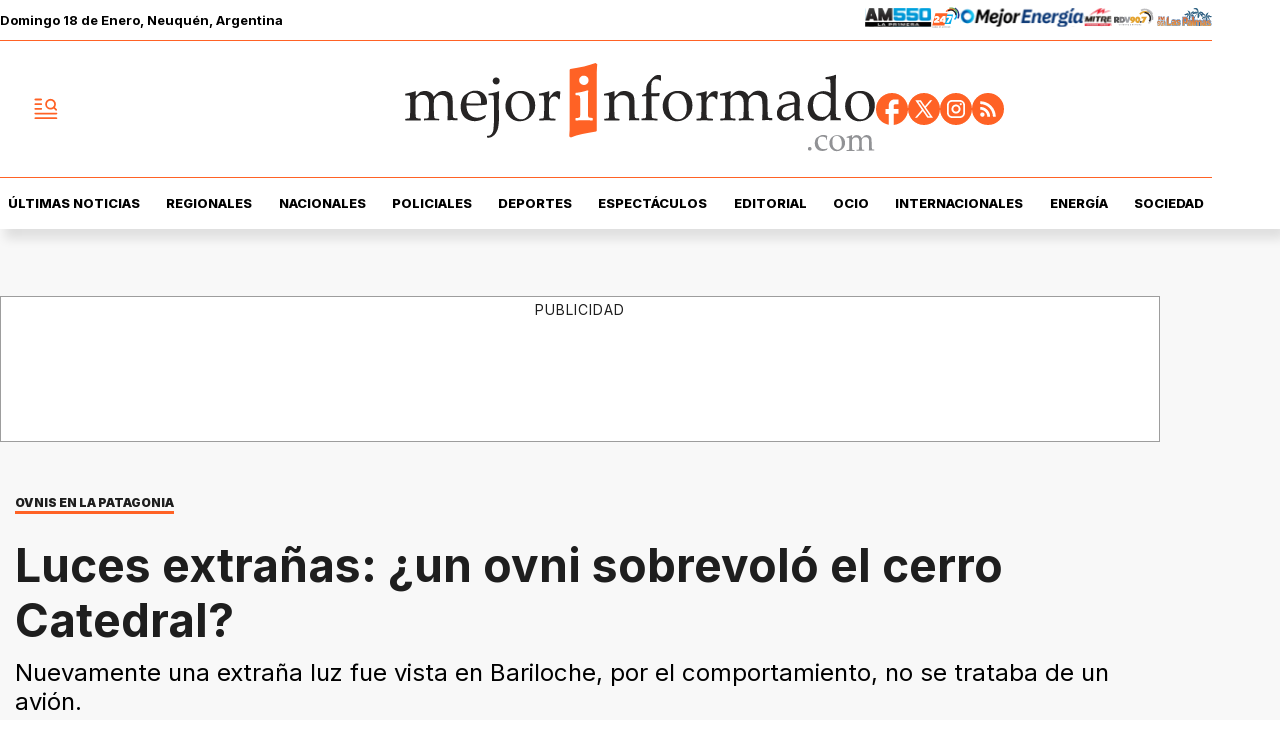

--- FILE ---
content_type: text/html; charset=utf-8
request_url: https://www.mejorinformado.com/regionales/2023/8/17/luces-extranas-un-ovni-sobrevolo-el-cerro-catedral-110119.html
body_size: 38866
content:
<!doctype html><html lang="es-ar" amp i-amphtml-layout i-amphtml-no-boilerplate transformed="self;v=1"><head><meta charset="utf-8"><meta name="viewport" content="width=device-width, initial-scale=1, minimum-scale=1, user-scalable=yes"><link rel="preload" as="image" href="https://pxcdn.mejorinformado.com/mejorinformado/022025/1739265053020.webp?cw=350&amp;ch=197&amp;extw=png" media="(max-width: 767px)"><link rel="preload" as="image" href="https://pxcdn.mejorinformado.com/mejorinformado/022025/1739265053020.webp?cw=720&amp;ch=405&amp;extw=png" media="(min-width: 768px) and (max-width: 1023px)"><link rel="preload" as="image" href="https://pxcdn.mejorinformado.com/mejorinformado/022025/1739265053020.webp?cw=1200&amp;ch=675&amp;extw=png" media="(min-width: 1024px)"><link rel="preconnect" href="https://fonts.gstatic.com" crossorigin><link rel="dns-prefetch" href="https://fonts.gstatic.com"><link as="script" crossorigin="anonymous" href="https://cdn.ampproject.org/v0.mjs" rel="modulepreload"><link rel="preconnect" href="https://cdn.ampproject.org"><link rel="preconnect" href="https://securepubads.g.doubleclick.net"><link rel="preconnect" href="https://www.googletagmanager.com"><link rel="preconnect" href="https://fonts.googleapis.com"><meta name="language" content="es-ar"><meta name="robots" content="index, follow, max-snippet:-1, max-image-preview:large, max-video-preview:-1"><meta name="distribution" content="global"><meta name="rating" content="general"><meta itemprop="genre" content="News"><meta http-equiv="X-UA-Compatible" content="IE=edge"><meta http-equiv="Content-Type" content="text/html; charset=utf-8"><meta name="twitter:card" content="summary_large_image"><meta name="twitter:site" content="@mejorinformado"><meta property="og:title" content="Luces extra&#xF1;as: &#xBF;un ovni sobrevol&#xF3; el cerro Catedral?"><meta name="twitter:title" content="Luces extra&#xF1;as: &#xBF;un ovni sobrevol&#xF3; el cerro Catedral?"><meta name="twitter:creator" content="@mejorinformado"><meta property="og:site_name" content="Mejor Informado"><meta itemprop="headline" content="Luces extra&#xF1;as: &#xBF;un ovni sobrevol&#xF3; el cerro Catedral?"><meta name="publisher" content="Mejor Informado"><meta name="description" content="Nuevamente una extra&#xF1;a luz fue vista en Bariloche, por el comportamiento, no se trataba de un avi&#xF3;n."><meta itemprop="url" content="https://www.mejorinformado.com/regionales/2023/8/17/luces-extranas-un-ovni-sobrevolo-el-cerro-catedral-110119.html"><meta property="og:url" content="https://www.mejorinformado.com/regionales/2023/8/17/luces-extranas-un-ovni-sobrevolo-el-cerro-catedral-110119.html"><meta property="og:description" content="Nuevamente una extra&#xF1;a luz fue vista en Bariloche, por el comportamiento, no se trataba de un avi&#xF3;n."><meta name="twitter:description" content="Nuevamente una extra&#xF1;a luz fue vista en Bariloche, por el comportamiento, no se trataba de un avi&#xF3;n."><meta name="twitter:label1" content="Escrito por"><meta name="twitter:data1" content="Fabian Rossi"><meta name="twitter:label2" content="Tiempo de lectura"><meta name="twitter:data2" content="2 minutos"><meta property="og:image" content="https://pxcdn.mejorinformado.com/mejorinformado/022025/1739265053020.png?&amp;cw=1200&amp;ch=630"><meta property="og:width" content="1200"><meta property="og:height" content="630"><meta name="twitter:image" content="https://pxcdn.mejorinformado.com/mejorinformado/022025/1739265053020.png?&amp;cw=1200&amp;ch=630"><meta property="fb:app_id" content="603020516428041"><meta property="fb:admins" content="1143227204,1027774991"><meta name="author" content="Fabian Rossi"><meta itemprop="author" content="Fabian Rossi"><meta itemprop="name" content="Fabian Rossi"><meta itemprop="datePublished" content="2023-08-17T19:27:00.000Z"><meta itemprop="dateModified" content="2023-08-17T19:27:00.000Z"><meta property="og:type" content="article"><meta name="theme-color" content="#ffffff"><meta name="application-name" content="Mejor Informado"><meta name="apple-mobile-web-app-status-bar-style" content="black-translucent"><meta name="msapplication-TileImage" content="https://www.mejorinformado.com/img/favicons/ms-icon-144x144.png"><meta name="referrer" content="strict-origin-when-cross-origin"><style amp-runtime i-amphtml-version="012512221826001">html{overflow-x:hidden!important}html.i-amphtml-fie{height:100%!important;width:100%!important}html:not([amp4ads]),html:not([amp4ads]) body{height:auto!important}html:not([amp4ads]) body{margin:0!important}body{-webkit-text-size-adjust:100%;-moz-text-size-adjust:100%;-ms-text-size-adjust:100%;text-size-adjust:100%}html.i-amphtml-singledoc.i-amphtml-embedded{-ms-touch-action:pan-y pinch-zoom;touch-action:pan-y pinch-zoom}html.i-amphtml-fie>body,html.i-amphtml-singledoc>body{overflow:visible!important}html.i-amphtml-fie:not(.i-amphtml-inabox)>body,html.i-amphtml-singledoc:not(.i-amphtml-inabox)>body{position:relative!important}html.i-amphtml-ios-embed-legacy>body{overflow-x:hidden!important;overflow-y:auto!important;position:absolute!important}html.i-amphtml-ios-embed{overflow-y:auto!important;position:static}#i-amphtml-wrapper{overflow-x:hidden!important;overflow-y:auto!important;position:absolute!important;top:0!important;left:0!important;right:0!important;bottom:0!important;margin:0!important;display:block!important}html.i-amphtml-ios-embed.i-amphtml-ios-overscroll,html.i-amphtml-ios-embed.i-amphtml-ios-overscroll>#i-amphtml-wrapper{-webkit-overflow-scrolling:touch!important}#i-amphtml-wrapper>body{position:relative!important;border-top:1px solid transparent!important}#i-amphtml-wrapper+body{visibility:visible}#i-amphtml-wrapper+body .i-amphtml-lightbox-element,#i-amphtml-wrapper+body[i-amphtml-lightbox]{visibility:hidden}#i-amphtml-wrapper+body[i-amphtml-lightbox] .i-amphtml-lightbox-element{visibility:visible}#i-amphtml-wrapper.i-amphtml-scroll-disabled,.i-amphtml-scroll-disabled{overflow-x:hidden!important;overflow-y:hidden!important}amp-instagram{padding:54px 0px 0px!important;background-color:#fff}amp-iframe iframe{box-sizing:border-box!important}[amp-access][amp-access-hide]{display:none}[subscriptions-dialog],body:not(.i-amphtml-subs-ready) [subscriptions-action],body:not(.i-amphtml-subs-ready) [subscriptions-section]{display:none!important}amp-experiment,amp-live-list>[update]{display:none}amp-list[resizable-children]>.i-amphtml-loading-container.amp-hidden{display:none!important}amp-list [fetch-error],amp-list[load-more] [load-more-button],amp-list[load-more] [load-more-end],amp-list[load-more] [load-more-failed],amp-list[load-more] [load-more-loading]{display:none}amp-list[diffable] div[role=list]{display:block}amp-story-page,amp-story[standalone]{min-height:1px!important;display:block!important;height:100%!important;margin:0!important;padding:0!important;overflow:hidden!important;width:100%!important}amp-story[standalone]{background-color:#000!important;position:relative!important}amp-story-page{background-color:#757575}amp-story .amp-active>div,amp-story .i-amphtml-loader-background{display:none!important}amp-story-page:not(:first-of-type):not([distance]):not([active]){transform:translateY(1000vh)!important}amp-autocomplete{position:relative!important;display:inline-block!important}amp-autocomplete>input,amp-autocomplete>textarea{padding:0.5rem;border:1px solid rgba(0,0,0,.33)}.i-amphtml-autocomplete-results,amp-autocomplete>input,amp-autocomplete>textarea{font-size:1rem;line-height:1.5rem}[amp-fx^=fly-in]{visibility:hidden}amp-script[nodom],amp-script[sandboxed]{position:fixed!important;top:0!important;width:1px!important;height:1px!important;overflow:hidden!important;visibility:hidden}
/*# sourceURL=/css/ampdoc.css*/[hidden]{display:none!important}.i-amphtml-element{display:inline-block}.i-amphtml-blurry-placeholder{transition:opacity 0.3s cubic-bezier(0.0,0.0,0.2,1)!important;pointer-events:none}[layout=nodisplay]:not(.i-amphtml-element){display:none!important}.i-amphtml-layout-fixed,[layout=fixed][width][height]:not(.i-amphtml-layout-fixed){display:inline-block;position:relative}.i-amphtml-layout-responsive,[layout=responsive][width][height]:not(.i-amphtml-layout-responsive),[width][height][heights]:not([layout]):not(.i-amphtml-layout-responsive),[width][height][sizes]:not(img):not([layout]):not(.i-amphtml-layout-responsive){display:block;position:relative}.i-amphtml-layout-intrinsic,[layout=intrinsic][width][height]:not(.i-amphtml-layout-intrinsic){display:inline-block;position:relative;max-width:100%}.i-amphtml-layout-intrinsic .i-amphtml-sizer{max-width:100%}.i-amphtml-intrinsic-sizer{max-width:100%;display:block!important}.i-amphtml-layout-container,.i-amphtml-layout-fixed-height,[layout=container],[layout=fixed-height][height]:not(.i-amphtml-layout-fixed-height){display:block;position:relative}.i-amphtml-layout-fill,.i-amphtml-layout-fill.i-amphtml-notbuilt,[layout=fill]:not(.i-amphtml-layout-fill),body noscript>*{display:block;overflow:hidden!important;position:absolute;top:0;left:0;bottom:0;right:0}body noscript>*{position:absolute!important;width:100%;height:100%;z-index:2}body noscript{display:inline!important}.i-amphtml-layout-flex-item,[layout=flex-item]:not(.i-amphtml-layout-flex-item){display:block;position:relative;-ms-flex:1 1 auto;flex:1 1 auto}.i-amphtml-layout-fluid{position:relative}.i-amphtml-layout-size-defined{overflow:hidden!important}.i-amphtml-layout-awaiting-size{position:absolute!important;top:auto!important;bottom:auto!important}i-amphtml-sizer{display:block!important}@supports (aspect-ratio:1/1){i-amphtml-sizer.i-amphtml-disable-ar{display:none!important}}.i-amphtml-blurry-placeholder,.i-amphtml-fill-content{display:block;height:0;max-height:100%;max-width:100%;min-height:100%;min-width:100%;width:0;margin:auto}.i-amphtml-layout-size-defined .i-amphtml-fill-content{position:absolute;top:0;left:0;bottom:0;right:0}.i-amphtml-replaced-content,.i-amphtml-screen-reader{padding:0!important;border:none!important}.i-amphtml-screen-reader{position:fixed!important;top:0px!important;left:0px!important;width:4px!important;height:4px!important;opacity:0!important;overflow:hidden!important;margin:0!important;display:block!important;visibility:visible!important}.i-amphtml-screen-reader~.i-amphtml-screen-reader{left:8px!important}.i-amphtml-screen-reader~.i-amphtml-screen-reader~.i-amphtml-screen-reader{left:12px!important}.i-amphtml-screen-reader~.i-amphtml-screen-reader~.i-amphtml-screen-reader~.i-amphtml-screen-reader{left:16px!important}.i-amphtml-unresolved{position:relative;overflow:hidden!important}.i-amphtml-select-disabled{-webkit-user-select:none!important;-ms-user-select:none!important;user-select:none!important}.i-amphtml-notbuilt,[layout]:not(.i-amphtml-element),[width][height][heights]:not([layout]):not(.i-amphtml-element),[width][height][sizes]:not(img):not([layout]):not(.i-amphtml-element){position:relative;overflow:hidden!important;color:transparent!important}.i-amphtml-notbuilt:not(.i-amphtml-layout-container)>*,[layout]:not([layout=container]):not(.i-amphtml-element)>*,[width][height][heights]:not([layout]):not(.i-amphtml-element)>*,[width][height][sizes]:not([layout]):not(.i-amphtml-element)>*{display:none}amp-img:not(.i-amphtml-element)[i-amphtml-ssr]>img.i-amphtml-fill-content{display:block}.i-amphtml-notbuilt:not(.i-amphtml-layout-container),[layout]:not([layout=container]):not(.i-amphtml-element),[width][height][heights]:not([layout]):not(.i-amphtml-element),[width][height][sizes]:not(img):not([layout]):not(.i-amphtml-element){color:transparent!important;line-height:0!important}.i-amphtml-ghost{visibility:hidden!important}.i-amphtml-element>[placeholder],[layout]:not(.i-amphtml-element)>[placeholder],[width][height][heights]:not([layout]):not(.i-amphtml-element)>[placeholder],[width][height][sizes]:not([layout]):not(.i-amphtml-element)>[placeholder]{display:block;line-height:normal}.i-amphtml-element>[placeholder].amp-hidden,.i-amphtml-element>[placeholder].hidden{visibility:hidden}.i-amphtml-element:not(.amp-notsupported)>[fallback],.i-amphtml-layout-container>[placeholder].amp-hidden,.i-amphtml-layout-container>[placeholder].hidden{display:none}.i-amphtml-layout-size-defined>[fallback],.i-amphtml-layout-size-defined>[placeholder]{position:absolute!important;top:0!important;left:0!important;right:0!important;bottom:0!important;z-index:1}amp-img[i-amphtml-ssr]:not(.i-amphtml-element)>[placeholder]{z-index:auto}.i-amphtml-notbuilt>[placeholder]{display:block!important}.i-amphtml-hidden-by-media-query{display:none!important}.i-amphtml-element-error{background:red!important;color:#fff!important;position:relative!important}.i-amphtml-element-error:before{content:attr(error-message)}i-amp-scroll-container,i-amphtml-scroll-container{position:absolute;top:0;left:0;right:0;bottom:0;display:block}i-amp-scroll-container.amp-active,i-amphtml-scroll-container.amp-active{overflow:auto;-webkit-overflow-scrolling:touch}.i-amphtml-loading-container{display:block!important;pointer-events:none;z-index:1}.i-amphtml-notbuilt>.i-amphtml-loading-container{display:block!important}.i-amphtml-loading-container.amp-hidden{visibility:hidden}.i-amphtml-element>[overflow]{cursor:pointer;position:relative;z-index:2;visibility:hidden;display:initial;line-height:normal}.i-amphtml-layout-size-defined>[overflow]{position:absolute}.i-amphtml-element>[overflow].amp-visible{visibility:visible}template{display:none!important}.amp-border-box,.amp-border-box *,.amp-border-box :after,.amp-border-box :before{box-sizing:border-box}amp-pixel{display:none!important}amp-analytics,amp-auto-ads,amp-story-auto-ads{position:fixed!important;top:0!important;width:1px!important;height:1px!important;overflow:hidden!important;visibility:hidden}amp-story{visibility:hidden!important}html.i-amphtml-fie>amp-analytics{position:initial!important}[visible-when-invalid]:not(.visible),form [submit-error],form [submit-success],form [submitting]{display:none}amp-accordion{display:block!important}@media (min-width:1px){:where(amp-accordion>section)>:first-child{margin:0;background-color:#efefef;padding-right:20px;border:1px solid #dfdfdf}:where(amp-accordion>section)>:last-child{margin:0}}amp-accordion>section{float:none!important}amp-accordion>section>*{float:none!important;display:block!important;overflow:hidden!important;position:relative!important}amp-accordion,amp-accordion>section{margin:0}amp-accordion:not(.i-amphtml-built)>section>:last-child{display:none!important}amp-accordion:not(.i-amphtml-built)>section[expanded]>:last-child{display:block!important}
/*# sourceURL=/css/ampshared.css*/</style><script data-auto async src="https://cdn.ampproject.org/v0.mjs" type="module" crossorigin="anonymous"></script><script async nomodule src="https://cdn.ampproject.org/v0.js"></script><script async custom-element="amp-access" src="https://cdn.ampproject.org/v0/amp-access-0.1.mjs" type="module" crossorigin="anonymous"></script><script async nomodule src="https://cdn.ampproject.org/v0/amp-access-0.1.js" custom-element="amp-access"></script><script async custom-element="amp-accordion" src="https://cdn.ampproject.org/v0/amp-accordion-0.1.mjs" type="module" crossorigin="anonymous"></script><script async nomodule src="https://cdn.ampproject.org/v0/amp-accordion-0.1.js" custom-element="amp-accordion"></script><script async src="https://cdn.ampproject.org/v0/amp-ad-0.1.mjs" custom-element="amp-ad" type="module" crossorigin="anonymous"></script><script async nomodule src="https://cdn.ampproject.org/v0/amp-ad-0.1.js" custom-element="amp-ad"></script><script async src="https://cdn.ampproject.org/v0/amp-analytics-0.1.mjs" custom-element="amp-analytics" type="module" crossorigin="anonymous"></script><script async nomodule src="https://cdn.ampproject.org/v0/amp-analytics-0.1.js" custom-element="amp-analytics"></script><script async custom-element="amp-bind" src="https://cdn.ampproject.org/v0/amp-bind-0.1.mjs" type="module" crossorigin="anonymous"></script><script async nomodule src="https://cdn.ampproject.org/v0/amp-bind-0.1.js" custom-element="amp-bind"></script><script async custom-element="amp-carousel" src="https://cdn.ampproject.org/v0/amp-carousel-0.1.mjs" type="module" crossorigin="anonymous"></script><script async nomodule src="https://cdn.ampproject.org/v0/amp-carousel-0.1.js" custom-element="amp-carousel"></script><script async src="https://cdn.ampproject.org/v0/amp-facebook-0.1.mjs" custom-element="amp-facebook" type="module" crossorigin="anonymous"></script><script async nomodule src="https://cdn.ampproject.org/v0/amp-facebook-0.1.js" custom-element="amp-facebook"></script><script async custom-element="amp-facebook-comments" src="https://cdn.ampproject.org/v0/amp-facebook-comments-0.1.mjs" type="module" crossorigin="anonymous"></script><script async nomodule src="https://cdn.ampproject.org/v0/amp-facebook-comments-0.1.js" custom-element="amp-facebook-comments"></script><script async custom-element="amp-fit-text" src="https://cdn.ampproject.org/v0/amp-fit-text-0.1.mjs" type="module" crossorigin="anonymous"></script><script async nomodule src="https://cdn.ampproject.org/v0/amp-fit-text-0.1.js" custom-element="amp-fit-text"></script><script async src="https://cdn.ampproject.org/v0/amp-form-0.1.mjs" custom-element="amp-form" type="module" crossorigin="anonymous"></script><script async nomodule src="https://cdn.ampproject.org/v0/amp-form-0.1.js" custom-element="amp-form"></script><script async custom-element="amp-instagram" src="https://cdn.ampproject.org/v0/amp-instagram-0.1.mjs" type="module" crossorigin="anonymous"></script><script async nomodule src="https://cdn.ampproject.org/v0/amp-instagram-0.1.js" custom-element="amp-instagram"></script><script async custom-element="amp-lightbox-gallery" src="https://cdn.ampproject.org/v0/amp-lightbox-gallery-0.1.mjs" type="module" crossorigin="anonymous"></script><script async nomodule src="https://cdn.ampproject.org/v0/amp-lightbox-gallery-0.1.js" custom-element="amp-lightbox-gallery"></script><script async custom-element="amp-selector" src="https://cdn.ampproject.org/v0/amp-selector-0.1.mjs" type="module" crossorigin="anonymous"></script><script async nomodule src="https://cdn.ampproject.org/v0/amp-selector-0.1.js" custom-element="amp-selector"></script><script async src="https://cdn.ampproject.org/v0/amp-sidebar-0.1.mjs" custom-element="amp-sidebar" type="module" crossorigin="anonymous"></script><script async nomodule src="https://cdn.ampproject.org/v0/amp-sidebar-0.1.js" custom-element="amp-sidebar"></script><script async custom-element="amp-sticky-ad" src="https://cdn.ampproject.org/v0/amp-sticky-ad-1.0.mjs" type="module" crossorigin="anonymous"></script><script async nomodule src="https://cdn.ampproject.org/v0/amp-sticky-ad-1.0.js" custom-element="amp-sticky-ad"></script><script async custom-element="amp-vimeo" src="https://cdn.ampproject.org/v0/amp-vimeo-0.1.mjs" type="module" crossorigin="anonymous"></script><script async nomodule src="https://cdn.ampproject.org/v0/amp-vimeo-0.1.js" custom-element="amp-vimeo"></script><script async src="https://cdn.ampproject.org/v0/amp-youtube-0.1.mjs" custom-element="amp-youtube" type="module" crossorigin="anonymous"></script><script async nomodule src="https://cdn.ampproject.org/v0/amp-youtube-0.1.js" custom-element="amp-youtube"></script><link rel="shortcut icon" href="https://www.mejorinformado.com/img/favicons/favicon-16x16.png"><link rel="icon" type="image/png" sizes="36x36" href="https://www.mejorinformado.com/img/favicons/android-icon-36x36.png"><link rel="icon" type="image/png" sizes="48x48" href="https://www.mejorinformado.com/img/favicons/android-icon-48x48.png"><link rel="icon" type="image/png" sizes="72x72" href="https://www.mejorinformado.com/img/favicons/android-icon-72x72.png"><link rel="icon" type="image/png" sizes="96x96" href="https://www.mejorinformado.com/img/favicons/android-icon-96x96.png"><link rel="icon" type="image/png" sizes="144x144" href="https://www.mejorinformado.com/img/favicons/android-icon-144x144.png"><link rel="icon" type="image/png" sizes="192x192" href="https://www.mejorinformado.com/img/favicons/android-icon-192x192.png"><link href="https://fonts.googleapis.com/css2?family=Inter:wght@400;500;600;700;800;900&amp;display=swap" rel="stylesheet"><title>Luces extra&#xF1;as: &#xBF;un ovni sobrevol&#xF3; el cerro Catedral?</title><link rel="amphtml" href="https://www.mejorinformado.com/regionales/2023/8/17/luces-extranas-un-ovni-sobrevolo-el-cerro-catedral-110119.html"><link rel="canonical" href="https://www.mejorinformado.com/regionales/2023/8/17/luces-extranas-un-ovni-sobrevolo-el-cerro-catedral-110119.html"><link rel="apple-touch-icon" sizes="57x57" href="https://www.mejorinformado.com/img/favicons/apple-icon-57x57.png"><link rel="apple-touch-icon" sizes="60x60" href="https://www.mejorinformado.com/img/favicons/apple-icon-60x60.png"><link rel="apple-touch-icon" sizes="72x72" href="https://www.mejorinformado.com/img/favicons/apple-icon-72x72.png"><link rel="apple-touch-icon" sizes="76x76" href="https://www.mejorinformado.com/img/favicons/apple-icon-76x76.png"><link rel="apple-touch-icon" sizes="114x114" href="https://www.mejorinformado.com/img/favicons/apple-icon-114x114.png"><link rel="apple-touch-icon" sizes="120x120" href="https://www.mejorinformado.com/img/favicons/apple-icon-120x120.png"><link rel="apple-touch-icon" sizes="144x144" href="https://www.mejorinformado.com/img/favicons/apple-icon-144x144.png"><link rel="apple-touch-icon" sizes="152x152" href="https://www.mejorinformado.com/img/favicons/apple-icon-152x152.png"><link rel="apple-touch-icon" sizes="180x180" href="https://www.mejorinformado.com/img/favicons/apple-icon-180x180.png"><link rel="manifest" href="https://www.mejorinformado.com/img/favicons/manifest.json"><script type="application/ld+json">{"@context":"http://schema.org","@type":"NewsArticle","@id":"https://www.mejorinformado.com/regionales/2023/8/17/luces-extranas-un-ovni-sobrevolo-el-cerro-catedral-110119.html","genre":"News","name":"","mainEntityOfPage":{"@type":"WebPage","@id":"https://www.mejorinformado.com/regionales/2023/8/17/luces-extranas-un-ovni-sobrevolo-el-cerro-catedral-110119.html"},"datePublished":"2023-08-17T19:27:00.000Z","dateModified":"2023-08-17T19:27:00.000Z","headline":"Luces extrañas: ¿un ovni sobrevoló el cerro Catedral?","alternativeHeadline":"OVNIS EN LA PATAGONIA","description":"Nuevamente una extraña luz fue vista en Bariloche, por el comportamiento, no se trataba de un avión.","keywords":"OVNI, BARILOCHE, Caso Polanco, Luces Extrañas, regionales","articleSection":"Regionales","thumbnailUrl ":"https://pxcdn.mejorinformado.com/mejorinformado/022025/1739265053020.png?cw=1200\u0026ch=740","author":{"@type":"Person","name":"Fabian Rossi","url":"https://www.mejorinformado.com/autor/fabian-rossi"},"publisher":{"@type":"NewsMediaOrganization","name":"Mejor Informado","url":"https://www.mejorinformado.com","sameAs":["https://x.com/mejorinformado","https://www.instagram.com/mejor.informado/","https://www.tiktok.com/@mejorinformado"],"logo":{"@type":"ImageObject","url":"https://www.mejorinformado.com/img/datos-estructurados/logo-amp-js3.png","width":600,"height":60}},"image":[{"@type":"ImageObject","url":"https://pxcdn.mejorinformado.com/mejorinformado/022025/1739265053020.png","width":1080,"height":1080},{"@type":"ImageObject","url":"https://pxcdn.mejorinformado.com/mejorinformado/022025/1739265053020.png","width":1331,"height":922},{"@type":"ImageObject","url":"https://pxcdn.mejorinformado.com/mejorinformado/022025/1739265053020.png","width":1080,"height":608}]}</script><script type="application/ld+json">{"@context":"http://schema.org","@type":"ImageGallery","image":[{"@type":"ImageObject","contentUrl":"https://pxcdn.mejorinformado.com/mejorinformado/022025/1739265053020.png","description":"Nuevamente una extraña luz fue vista en Bariloche, por el comportamiento, no se trataba de un avión."}]}</script><script type="application/ld+json">{"@context":"http://schema.org","@type":"Person","image":"https://pxcdn.mejorinformado.com/mejorinformado/67aa97b33e24d500027ec380/1745844067747.jpg","name":"Fabian Rossi","url":"https://www.mejorinformado.com/autor/fabian-rossi"}</script><script type="application/ld+json">{"@context":"https://schema.org","@type":"BreadcrumbList","itemListElement":[{"@type":"ListItem","position":1,"item":"https://www.mejorinformado.com/","name":"Portada"},{"@type":"ListItem","position":2,"item":"https://www.mejorinformado.com/regionales","name":"Regionales"},{"@type":"ListItem","position":3,"name":"Luces extrañas: ¿un ovni sobrevoló el cerro Catedral?","item":"https://www.mejorinformado.com/regionales/2023/8/17/luces-extranas-un-ovni-sobrevolo-el-cerro-catedral-110119.html"}]}</script><style amp-custom>abbr,address,article,aside,audio,b,blockquote,body,caption,cite,code,dd,del,dfn,div,dl,dt,em,fieldset,figure,footer,form,h1,h2,h3,h4,h5,h6,header,html,i,iframe,img,ins,kbd,label,legend,li,main,mark,menu,nav,object,ol,p,pre,q,samp,section,small,span,strong,sub,sup,table,tbody,td,tfoot,th,thead,time,tr,ul,var,video{margin:0;padding:0;border:0;outline:0;vertical-align:baseline;background:transparent}article,aside,details,figcaption,figure,footer,header,main,menu,nav,section,summary{display:block}*,:after,:before{-webkit-box-sizing:border-box;-moz-box-sizing:border-box;-ms-box-sizing:border-box;-o-box-sizing:border-box;box-sizing:border-box}img{max-width:100%;border-width:0;vertical-align:middle;-ms-interpolation-mode:bicubic}button{padding:0;background:transparent;border:0;cursor:pointer}h1,h2,h3,h4,h5,h6{margin:0;font-family:Inter,sans-serif;font-weight:400;color:inherit;text-rendering:optimizelegibility}h1.altheader,h2.altheader,h3.altheader,h4.altheader,h5.altheader,h6.altheader{color:#48494d;text-transform:uppercase;display:block}.h1,h1{font-size:2.5rem}.h1,.h2,h1,h2{margin-bottom:0;line-height:1.5}.h2,h2{font-size:2.4rem}.h3,h3{font-size:2.1rem}.h3,.h4,h3,h4{margin-bottom:0;line-height:1.5}.h4,h4{font-size:1.8rem}.h5,h5{font-size:1.6rem}.h5,.h6,h5,h6{margin-bottom:0;line-height:1.5}.h6,h6{font-size:1.4rem}address,dl,ol,p,ul{margin:0;line-height:1.5}small{font-size:.6rem;color:#48494d}li ol,li ul{margin:0}ul{list-style:none;padding:1.8em}ol{padding-left:2em}table{width:100%;border-collapse:collapse}tr{border-top:.5px solid #a7a8aa}td{font-size:1.0625rem;padding-top:.9375rem;padding-bottom:.9375rem;padding-right:15px}abbr[title]{border-bottom:1px dotted #e8e8e8;cursor:help}b,strong{font-weight:700}mark{background-color:#ff6225;color:#4d4d4d}code,kbd,pre,samp{font-family:Courier New,monospace;font-size:.8rem;line-height:1.5}code{background-color:#f5f2f0;padding:.1em .3em;border-radius:3px}pre{white-space:pre;white-space:pre-wrap;word-wrap:break-word}sub,sup{position:relative;font-size:.6rem;line-height:0;vertical-align:1.5}sup{top:-.5em}sub{bottom:-.25em}hr{clear:both;display:block;margin:1.5 0;padding:0;height:1px;border:0;border-top:1px solid #e8e8e8}a{color:inherit;font-size:inherit;font-weight:inherit;outline:0;cursor:pointer}a,a:hover{text-decoration:none}a:focus{outline:thin dotted}a:active,a:hover{outline:0}.font-x-small{font-size:.6rem}.font-small{font-size:.8rem}.font-normal{font-size:1rem}.font-big{font-size:1.5rem}.font-huge{font-size:2rem}*{box-sizing:border-box}.columns{position:relative;display:-webkit-flex;align-items:flex-start;display:flex;-webkit-backface-visibility:hidden;backface-visibility:hidden;-webkit-flex-flow:row wrap;flex-flow:row wrap;width:100%}.nowrap{-webkit-flex-wrap:nowrap;flex-wrap:nowrap}.wrap-reverse{-webkit-flex-wrap:wrap-reverse;flex-wrap:wrap-reverse}.justify-start{-webkit-justify-content:flex-start;justify-content:flex-start}.justify-end{-webkit-justify-content:flex-end;justify-content:flex-end}.justify-center{-webkit-justify-content:center;justify-content:center}.justify-space{-webkit-justify-content:space-between;justify-content:space-between}.justify-around{-webkit-justify-content:space-around;justify-content:space-around}.reverse{-webkit-flex-direction:row-reverse;flex-direction:row-reverse}.vertical{-webkit-flex-direction:column;flex-direction:column}.vertical,.vertical.reverse{-webkit-flex-wrap:nowrap;flex-wrap:nowrap}.vertical.reverse{-webkit-flex-direction:column-reverse;flex-direction:column-reverse}.align-top{-webkit-align-items:flex-start;align-items:flex-start;-webkit-align-self:flex-start;align-self:flex-start}.align-bottom{-webkit-align-items:flex-end;align-items:flex-end;-webkit-align-self:flex-end;align-self:flex-end}.align-center{-webkit-align-items:center;align-items:center;-webkit-align-self:center;align-self:center}.align-baseline{-webkit-align-items:baseline;align-items:baseline}.align-stretch{-webkit-align-items:stretch;align-items:stretch}[class*=" item"],[class^=item]{display:block;flex-basis:0;flex-shrink:0;flex-grow:1;align-items:flex-start;min-height:0;min-width:0}@media(min-width:64em){[class*=" item"],[class^=item]{padding:15px}}.item.flex{display:block;width:100%;flex-basis:100%;padding:0;margin:0}@media(min-width:64em){.item.flex{flex-basis:0;display:flex}}.item.is-body{flex-basis:100%;padding:18px 0}@media(min-width:64em){.item.is-body{padding:18px 10px;max-width:calc(100% - 320px);flex-basis:0}}.item.is-narrow{flex-basis:100%}@media(min-width:64em){.item.is-narrow{flex:none}}.item.is-narrow .box{padding:0;width:100%}@media(min-width:64em){.item.is-narrow .box{width:320px;margin:0 10px}}.item.clear{margin:0;padding:0}.item.is-1{flex-basis:100%}@media(min-width:64em){.item.is-1{flex:0 0 8.33333%}}.item.is-2{flex-basis:100%}@media(min-width:64em){.item.is-2{flex:0 0 16.66667%}}.item.is-3{flex-basis:100%}@media(min-width:64em){.item.is-3{flex:0 0 25%}}.item.is-4{flex-basis:100%}@media(min-width:64em){.item.is-4{flex:0 0 33.33333%}}.item.is-5{flex-basis:100%}@media(min-width:64em){.item.is-5{flex:0 0 41.66667%}}.item.is-6{flex-basis:100%}@media(min-width:64em){.item.is-6{flex:0 0 50%}}.item.is-7{flex-basis:100%}@media(min-width:64em){.item.is-7{flex:0 0 58.33333%}}.item.is-8{flex-basis:100%}@media(min-width:64em){.item.is-8{flex:0 0 66.66667%}}.item.is-9{flex-basis:100%}@media(min-width:64em){.item.is-9{flex:0 0 75%}}.item.is-10{flex-basis:100%}@media(min-width:64em){.item.is-10{flex:0 0 83.33333%}}.item.is-11{flex-basis:100%}@media(min-width:64em){.item.is-11{flex:0 0 91.66667%}}.item.is-12{flex-basis:100%}@media(min-width:64em){.item.is-12{flex:0 0 100%}}.has-margin-top-0{margin-top:0}.has-padding-top-0{padding-top:0}.has-margin-left-0{margin-left:0}.has-padding-left-0{padding-left:0}.has-margin-bottom-0{margin-bottom:0}.has-padding-bottom-0{padding-bottom:0}.has-margin-right-0{margin-right:0}.has-padding-right-0{padding-right:0}#sitio{background-color:#f8f8f8;padding-top:35px}html{font-size:16px;-webkit-overflow-scrolling:touch;-webkit-tap-highlight-color:transparent;-webkit-text-size-adjust:100%;-ms-text-size-adjust:100%}body{margin:0;padding:0;width:100%;background-color:transparent;font-family:Inter,sans-serif;line-height:1.5;background-color:#fff;position:relative}amp-img img{object-fit:cover}.amp-carousel-button{background-color:#ff6225;border-radius:5px}.container{flex-grow:1;position:relative;width:100%;max-width:1160px;display:flex;flex-wrap:wrap;color:#000;padding:0 1rem;margin-inline:auto}@media(min-width:48em){.container{padding:0 2.125rem}}@media(min-width:64em){.container{padding:0}}.container--black{background:#1e1e1e}.container-responsive,.isFull .bloque{margin-inline:auto;max-width:1160px;width:calc(100% - 30px)}@media(min-width:48em){.container-responsive,.isFull .bloque{width:calc(100% - 68px)}}.container-responsive .nota.nota--linea .nota__titulo,.isFull .bloque .nota.nota--linea .nota__titulo{margin-top:8px}.container-responsive .agrupador__header .agrupador__titulo,.isFull .bloque .agrupador__header .agrupador__titulo{text-align:left}.nota__body .nota__volanta{width:fit-content;font-size:12px;line-height:1;font-weight:900;border-bottom:3px solid #ff6225;margin:10px 10px 0;padding-bottom:2px}.publicidad_footer_sticky{position:fixed;display:flex;justify-content:center;z-index:11;width:100%;bottom:0;right:0;left:0}.publicidad_footer_sticky .cont_sticky{display:inline-block;position:relative}.publicidad_footer_sticky .cont_sticky .close_sticky{width:24px;height:24px;position:absolute;top:0;right:0;cursor:pointer}.home__mobile{padding-bottom:10px}.home__mobile .modulo{margin-bottom:35px}@media(min-width:64em){.home__mobile{display:none}}.home__desktop{display:none}@media(min-width:64em){.home__desktop{display:flex;gap:40px}.home__desktop .modulo{margin-bottom:40px}.home__desktop .home__body{width:calc(100% - 390px)}.home__desktop .home__side{width:350px}}.buscador__container{display:none;position:absolute;width:100%;top:calc(62px + 8px);background:#fff;padding-bottom:10px}@media(min-width:48em){.buscador__container{top:calc(75px + 13px)}}@media(min-width:64em){.buscador__container{margin-left:12px;max-width:336px;top:39px;left:75px}}@media(min-width:120em){.buscador__container{left:635px}}.buscador__container_mobile{display:flex;margin-bottom:30px}.buscador__form{display:flex;align-items:center;padding:.3125rem .75rem;background:rgba(255,98,37,.3);border-radius:20px;height:29px;width:100%;margin-inline:auto}.buscador__form button{width:22px;height:22px}.buscador__form .close{width:16px;height:16px}@media(min-width:48em){.buscador__form{width:100%;max-width:450px}}@media(min-width:64em){.buscador__form{max-width:263px;margin-left:0}}.buscador__form svg path{fill:#000}.buscador__input{color:#000;margin:0 .625rem;background:rgba(255,98,37,0);outline:0;border:0;min-width:100px}.redes__container{display:flex;column-gap:1.5625rem}@media(min-width:375px){.redes__container{column-gap:.75rem}}.redes__item,.topheader{display:flex;align-items:center}.topheader{justify-content:space-between;padding:6.5px 0;border-bottom:1px solid #ff6225}.topheader .fecha{display:none}.topheader .logos{display:flex;align-items:center;gap:15px}.topheader .logos .icon{display:none}.topheader .logos .icon-mob{display:block}.topheader .logos .am2022{max-width:52px;max-height:14px}@media(min-width:768px){.topheader .logos .am2022{max-width:unset;max-height:unset}.topheader .logos .icon{display:block}}.topheader .redes__container amp-img{max-width:24px;max-height:24px}@media(min-width:768px){.topheader .redes__container{display:none}.topheader .fecha{display:flex;font-size:13px;font-weight:700;line-height:19.5px}}.cotizacion-header__container{column-gap:.9375rem;display:flex;width:100%;justify-content:space-between;align-items:flex-end}@media(min-width:64em){.cotizacion-header__container{column-gap:0}}.cotizacion-header__item{display:flex;align-items:center;column-gap:.625rem}@media(min-width:64em){.cotizacion-header__item{column-gap:.3125rem}}.cotizacion-header__divisa{font-size:.8125rem;font-weight:700;text-transform:uppercase;letter-spacing:.08em}.cotizacion-header__valor{font-size:1.0625rem}.h-top-cont{width:100%;height:40px;display:flex;align-items:center;justify-content:center;border-bottom:1px solid #ff6225}@media(min-width:64em){.h-top-cont{height:35px;border-bottom:0}}@media(min-width:90em){.h-top-cont .container-responsive{width:100%;max-width:1440px}}.h-top-cont .h-top{max-width:1335px;width:100%;display:flex;position:relative;font-size:.6875rem;letter-spacing:.05em;text-transform:uppercase;overflow:hidden}@media(min-width:48em){.h-top-cont .h-top{width:calc(100% - 68px)}}@media(min-width:80em){.h-top-cont .h-top{width:100%}}.h-top-cont .h-top .h-top-title{white-space:nowrap;z-index:10;background-color:#fff;padding:0 7px 0 0;font-weight:900;color:#000;font-size:14px}.h-top-cont .h-top .h-top-text{color:#000;white-space:nowrap;font-weight:400;font-size:11px;animation:marquee 25s linear infinite;display:flex;align-items:center;justify-content:space-evenly;width:100%;max-width:1340px}.h-top-cont .h-top .h-top-text:hover{animation-play-state:paused}.h-top-cont .h-top .h-top-text a:hover{font-weight:700}.h-top-cont .h-top .h-top-link{margin-right:40px}@media(min-width:64em){.h-top-cont .h-top{font-size:1rem}}@media(min-width:1220px){.h-top-cont .h-top .h-top-title{padding-left:0}}.subheader{background-color:#fff;color:#1e1e1e;box-shadow:5px 10px 10px 0 rgba(0,0,0,.1);position:relative}.subheader__box{border-top:1px solid #ff6225}.subheader__titulo{margin-right:.8125rem;color:#ff6225;letter-spacing:.08em;font-size:.9375rem;font-weight:700;white-space:nowrap;text-transform:uppercase}.subheader__redes{display:flex;justify-content:space-between;margin-top:1.125rem}@media(min-width:48em){.subheader__redes{display:none}}@media(min-width:64em){.subheader__carousel.mobile{display:none}}.subheader .carousel__box{display:flex;width:100%;overflow:hidden}.subheader .tablet{display:none}@media(min-width:48em){.subheader .tablet{display:flex}}.subheader .desktop{display:none}@media(min-width:64em){.subheader .desktop{display:flex}}.subheader .separador{height:1.5rem;border:.5px solid #ff6225;background:#fff;display:inline-block;margin:0 .625rem}.navbar__container{display:none}@media(min-width:64em){.navbar__container{display:flex;justify-content:space-between;border-bottom:1px solid #ff6225;padding:1.125rem 8px}}.navbar__link{color:#000;font-size:.8125rem;font-weight:800;line-height:1.2;text-transform:uppercase}.header .sidebar-cont{width:190px;margin:auto}.header .sidebar-cont .redes__container{display:flex;justify-content:center}.sidebar{position:absolute;z-index:10;max-width:none;text-align:center;background-color:#fff;padding:1.25rem 0;width:350px;max-width:100%;top:121px;height:calc(100vh - 121px)}@media(min-width:64em){.sidebar{top:157px;height:calc(100vh - 157px)}}.sidebar.scrollOn{top:80px;height:calc(100vh - 80px)}@media(min-width:64em){.sidebar.scrollOn{top:116px;height:calc(100vh - 116px)}}.sidebar .items-spacer{margin:0 50px}.sidebar__img{width:100px}@media(min-width:48em){.sidebar__img{width:190px}}@media(min-width:64em){.sidebar__img{width:194px}}@media(min-width:90em){.sidebar__img{width:250px}}.sidebar__img img{object-fit:contain}.sidebar__separador{height:1px;width:100%;background-color:#ff6225}@media(min-width:1024px){.sidebar__separador.mobile{display:none}}.sidebar__secciones{display:flex;flex-direction:column;margin:0 auto;gap:1.875rem;padding-bottom:2rem}.sidebar__secciones-link2{flex-direction:column;display:none}@media(max-width:43.75em){.sidebar__secciones-link2{display:flex}}.sidebar__secciones-link2 .hidden{display:none}.sidebar__secciones-link3{flex-direction:column;margin:0 auto}.sidebar__secciones-link{display:flex;color:#1b1b1b;font-family:Inter,sans-serif;font-size:13px;font-style:normal;font-weight:800;line-height:1.2;text-transform:uppercase}.sidebar__logo{display:flex;flex-direction:column;align-items:start;gap:30px}@media(min-width:1024px){.sidebar__logo.mobile{display:none}}.sidebar__institucional{gap:1rem}.sidebar__institucional-link{font-size:.875rem}@media(min-width:48em){.sidebar__institucional-link{font-size:1rem}}[class*=amphtml-sidebar-mask]{background:0;display:none}.bloque-negro{display:none;z-index:10;background:#000;opacity:.4;width:100vw;height:100vh;position:fixed;top:41px;backdrop-filter:blur(10px)}.bloque-negro.show{display:flex}.cotizaciones.container{padding:0;height:40px}.cotizaciones .cotizacion_cont{width:100%;color:#fff;position:relative;display:flex;overflow:hidden;user-select:none;gap:68px}.cotizaciones__monedas{animation:coti 15s linear infinite;white-space:nowrap;width:fit-content;align-items:center;flex-shrink:0;display:flex;justify-content:space-around;min-width:100%;animation:scrollCoti 30s linear infinite}.cotizaciones__box{flex:0 0 auto;position:relative;display:flex;align-items:center}.cotizaciones__nombre{text-transform:uppercase;font-size:12px;font-weight:700}.cotizaciones__nombre,.cotizaciones__valor{color:#000;font-style:normal;line-height:32px}.cotizaciones__valor{margin:0 10px;font-family:Inter,sans-serif;font-size:11px;font-weight:600}.cotizaciones__svg{display:flex;align-items:center}.cotizaciones__division{display:inline-block;position:relative;height:21px;border-left:1px solid #ff6225;margin:0 22px}@media(min-width:1024px){.cotizaciones__division{height:32px}}.cotizaciones .cotizaciones__chevron-up{fill:#000}.cotizaciones .cotizaciones__chevron-down{fill:#57e89b;transform:rotate(180deg);position:relative;top:5px}.cotizaciones .cotizaciones__chevron-equal{width:18px;height:18px;fill:#bebfc1;position:relative;top:4px}.cotizaciones__monedas_third{display:none}@media(min-width:1240px){.cotizaciones__monedas_first,.cotizaciones__monedas_second{display:none}.cotizaciones__monedas_third{display:flex;animation:none;justify-content:center}}amp-carousel>div:first-child{scrollbar-width:none}amp-carousel>div:first-child::-webkit-scrollbar{display:none}.amp-carousel-button{display:none}.close-sidebar{padding-top:2px;padding-left:.25rem;display:none}.mw-header{max-width:1275px}.header{display:flex;justify-content:center;width:100%;position:sticky;z-index:1000;background-color:#fff;color:#ff6225;top:0}.header .container-responsive.header-nota .sidebar{top:63px}.header .container-responsive.header-nota .articulo__volanta{display:none;color:#ff6225;font-size:20px;font-weight:500;line-height:30px;text-align:left;text-transform:uppercase}@media(min-width:80em){.header .container-responsive{margin:10px auto}.header .container-responsive.header-nota{max-width:1235px}.header .container-responsive.header-nota .sidebar{top:83px}.header .container-responsive.header-nota .articulo__volanta{display:flex}}.header .reduce-margin{margin:unset}@media(min-width:80em){.header .sidebar-cont.container-responsive{padding:0 50px 50px}}.header__volver{height:30px;width:30px}@media(max-width:43.75em){.header__volver{display:none}}.header amp-img img{object-fit:contain}.header__container{display:grid;grid-template-columns:1fr 2fr 1fr;align-items:center;height:5rem}@media(min-width:1024px){.header__container{height:7.25rem}.header__container.container-responsive.header-nota{grid-template-columns:.1fr .5fr 1fr}}@media(min-width:80em){.header__container{grid-template-columns:1fr 1fr 1fr}}@media(min-width:90em){.header__container{grid-template-columns:1fr 2fr 1fr}}.header__container.small .sidebar{top:62px;transition:.3s ease}@media(min-width:48em){.header__container.small .header__logo amp-img{animation:.3s ease-in;width:307px;height:56px;transition:.3s ease}.header__container.small .sidebar{top:63px}}@media(min-width:64em){.header__container.small .sidebar{top:83px}}.header__controls{display:flex;align-items:center;position:relative;column-gap:1.875rem}.header__controls #open-sidebar{width:24px;height:24px}.header__controls button svg{fill:#9d1a1b}.header__controls .show{display:flex}.header__logo{display:flex;justify-content:center}.header__logo-mi{width:223px;height:43px}@media(min-width:64em){.header__logo-mi{width:472px;height:92px}}.header__home{display:flex;justify-content:flex-end;margin-left:1.5625rem}@media(min-width:48em){.header__home-svg{width:2.625rem;height:2.625rem}}.header .redes__container{display:none}@media(min-width:48em){.header .redes__container{display:flex;justify-content:end}}.header__redes .redes__container{display:none}@media(min-width:48em){.header__redes .redes__container{display:flex}.header__redes{display:flex;justify-content:flex-end}}.header__fecha{display:none}@media(min-width:1024px){.header__fecha{display:flex}}.header__fecha .clima-h-link{display:flex}.header__fecha .logo-y-grados{display:flex;align-items:center;gap:12px}.header__fecha .logo-y-grados .grados{font-weight:700;font-size:13px;color:#000;margin-right:5px}.header__fecha .fecha{color:#ff6225;font-family:Inter,sans-serif;font-size:12px;font-style:normal;font-weight:600;line-height:32px;letter-spacing:.6px}@media(min-width:1440px){.header__fecha{display:flex;justify-content:end}}@media(max-width:48em){.header .btn-buscar{display:none}}.header .active-color path{fill:#ff6225}.header__ingreso,.header__ingreso .ingreso__container{display:flex;justify-content:flex-end}.header__ingreso .ingreso__container{gap:.625rem;place-content:center}.header__ingreso .amp-container__links{height:34px;place-content:center;place-items:center;position:relative}.header__ingreso .amp-container__links.svg{height:min-content;margin:auto}.header__ingreso div{place-content:center;width:min-content;height:min-content}.header__ingreso .ingreso__dropdown_container{position:relative}.header__ingreso .ingreso__dropdown_container .contenedor_absoluto{position:absolute;display:flex;z-index:10;gap:10px;place-content:center;top:53px;padding:20px;background:#303030;border-radius:10px;border-top-right-radius:0;right:8px;box-shadow:5px 5px 5px rgba(15,15,15,.47843137254901963)}@media(max-width:23.4375em){.header__ingreso .ingreso__dropdown_container .contenedor_absoluto{flex-direction:column;align-items:center}}.header__ingreso .interfaz_movile{display:none}.header__ingreso .anc{padding:10px 20px;border:.0625rem solid transparent;border-radius:8px;line-height:14px;font-weight:600;font-size:10.5px;letter-spacing:.05em;text-align:center;white-space:nowrap;height:min-content;place-content:center}.header__ingreso .login_suscribirse{background:#ff6225}.header__ingreso .login_btns{border-color:#ff6225;background:#fff;color:#ff6225}.header__ingreso .cont-pais-select{display:flex;background:#fff;align-items:center;padding:8px 11px;border-radius:8px;cursor:pointer;position:relative}.header__ingreso .cont-pais-select amp-img{width:28px;height:18px;margin-right:8px}.header__ingreso .cont-paises{background:#fff;color:#000;padding:10px;position:absolute;right:-15px;top:55px;border:1px solid rgba(0,0,0,.6);border-radius:10px;min-width:211px}.header__ingreso .cont-paises .c-p-tri{position:absolute;top:-15px;right:25px;z-index:-1}.header__ingreso .cont-paises .c-p-line{width:18px;height:5px;background:#fff;position:absolute;top:-1px;right:29px}.header__ingreso .cont-paises .c-p-pais{display:flex;justify-content:space-between;width:100%;padding:10px;cursor:pointer;border:2px solid #fff;border-radius:10px;margin:5px 0}.header__ingreso .cont-paises .c-p-pais amp-img{width:37px;height:24px;margin-left:15px}.header__ingreso .cont-paises .c-p-pais span{white-space:nowrap;font-size:15px;font-weight:600}.header__ingreso .cont-paises .c-p-pais.c-p-select{border:2px solid #000}.header__ingreso .cont-paises .c-p-pais.c-p-select span{font-weight:700}.header__ingreso .cont-paises .c-p-conf{padding:8px 18px;background:#ff6225;color:#fff;border-radius:8px;margin:20px auto auto;cursor:pointer}.header__ingreso .c-p-hide{display:none}.header__ingreso .user_icon{padding:0;fill:#ff6225;margin-left:17px}@media(max-width:48em){.header__ingreso .interfaz_movile{display:flex}.header__ingreso .ingreso__container{display:none}}@media(min-width:48em){.header__ingreso .ingreso__container a{display:flex}}.header__ingreso .flecha{position:absolute;top:29px;border:25px solid transparent;border-bottom:#303030;width:50px;border-right:42px solid #303030;right:8px;height:50px;z-index:9;box-shadow:5px 5px 5px rgba(15,15,15,.47843137254901963)}.header__ingreso .show{display:flex}.header__ingreso .hide{display:none}.header__ingreso .white_icon{fill:#fff}.bb-0{border-bottom:0}.subheader__dos .cotizaciones__division.div{display:none}@media(min-width:1024px){.subheader__dos{display:flex;align-items:center;height:50px}.subheader__dos .h-top-cont{width:calc(50% - 10px)}.subheader__dos .h-top-cont .h-top{width:100%}.subheader__dos .cotizaciones__division.div{margin:0 0 0 10px;display:block}.subheader__dos .cotizaciones.container{width:50%}}.augment-height{height:110px}.footer{padding:45px 0 0;background-color:#fff;color:#fff;text-align:center;z-index:11;position:relative}.footer .section-items{display:flex;justify-content:space-evenly;flex-wrap:wrap;margin:auto 10px;row-gap:20px}@media(min-width:64em){.footer .section-items{row-gap:0;column-gap:30px}}.footer .section-items.estaticas{justify-content:center;margin:10px auto;flex-direction:column}.footer .section-items.estaticas .footer__section{margin:0 10px}@media(min-width:48em){.footer .section-items.estaticas{flex-direction:row}}.footer__container{display:flex;flex-direction:column;max-width:1440px;margin:auto;width:100%}@media(min-width:64em){.footer__container{justify-content:space-between;flex-direction:row;padding:0 30px;margin-bottom:45px}}@media(min-width:90em){.footer__container{padding:0 52px}}.footer__logo{display:flex;align-items:center;justify-content:center;margin-bottom:2.8125rem}.footer__logo amp-img{width:319px;height:62px}@media(min-width:64em){.footer__logo{text-align:center}.footer__logo amp-img{width:257px;height:50px}}@media(min-width:48em){.footer__section{text-align-last:left;height:30px}.footer__section-container{display:flex;flex-direction:column;align-items:end;margin:auto;max-width:1250px}}.footer__section-title{font-size:.9375rem;font-weight:700;margin-bottom:.625rem;color:#ff6225}@media(min-width:48em){.footer__section-title{font-size:1.125rem;margin-bottom:1.5rem}}.footer__section-info{padding:0 5px;display:inline;color:#000;font-family:Inter,sans-serif;font-size:.6875rem;font-style:normal;line-height:32px;text-transform:uppercase}.footer__list{display:grid;row-gap:.5rem;padding:0}@media(min-width:48em){.footer__list{row-gap:1.5rem}}.footer__list-item{font-size:.875rem}@media(min-width:48em){.footer__list-item{font-size:1rem}}.footer__redes{display:flex;justify-content:center;margin:45px 0 30px}.footer__mustang{color:#000;background-color:#ff6225;padding:10px}.footer__mustang-link{display:flex;justify-content:center;align-items:center;font-size:.8125rem;column-gap:.3125rem;margin-bottom:.625rem}.footer__mustang strong{font-weight:800}.footer__mustang-text{font-size:.75rem}@media(min-width:64em){.footer__redes{margin:0}.footer__logo{display:flex;align-items:center;margin-bottom:0}.footer__mustang{display:flex;justify-content:center}.footer__mustang-link{margin-bottom:0;display:flex;align-items:center}.footer__mustang-text{display:flex;align-items:center;margin-left:10px;border-left:1px solid #000;padding-left:10px}}.nota{display:flex;flex-direction:column;width:100%;height:100%;position:relative;background:#fff;box-shadow:5px 10px 10px 0 rgba(0,0,0,.1)}.nota__contador{font-size:1.125rem;width:40px;height:40px;display:flex;align-items:center;justify-content:center;font-weight:700;position:absolute;z-index:1;border-radius:3.75rem;left:.75rem;top:.75rem;border:3px solid #ff6225;background-color:#fff;color:#000}.nota__body{height:100%}.nota__volanta{line-height:1;font-size:.75rem;text-transform:uppercase;font-weight:900}.nota__volanta a{text-align:start;font-size:.75rem;line-height:1;display:-webkit-box;-webkit-line-clamp:1;-webkit-box-orient:vertical;overflow:hidden}.nota__volanta--overlap{position:absolute;padding:8px 10px;transform:translateY(-50%);border-radius:.3125rem;z-index:20;bottom:0;border-radius:0 1.875rem 1.875rem 0}.nota__volanta--overlap a{text-align:start;font-size:.75rem;line-height:1;display:-webkit-box;-webkit-line-clamp:1;-webkit-box-orient:vertical;overflow:hidden}.nota__media,.nota__media a{position:relative}.nota__media a .nota__galery.enVivo{position:absolute;top:10px;right:0}.nota__media .playbutton{position:absolute;top:50%;left:50%;transform:translate(-50%,-50%)}.nota__titulo{position:relative}.nota__titulo-item{color:inherit;text-rendering:optimizelegibility;-webkit-font-smoothing:antialiased;-moz-osx-font-smoothing:grayscale;word-break:break-word;font-weight:700}.nota__introduccion{width:100%;font-size:1rem;line-height:1.25rem;display:-webkit-box;-webkit-line-clamp:3;-webkit-box-orient:vertical;overflow:hidden}.nota__clasificador{font-size:.625rem;text-transform:uppercase}.nota__clasificador svg{width:8px;height:8px;margin-right:8px;fill:#000}.nota__list{display:none;position:absolute;right:30px;top:-7px;margin:0;border-radius:2px;height:30px;background-color:#e8e8e8}.nota__list:before{content:"";position:absolute;right:-7px;top:8px;display:block;width:0;height:0;border-left:0 solid transparent;border-color:transparent transparent transparent #e8e8e8;border-style:solid;border-width:7px 0 7px 7px}.nota .is-hover:hover{z-index:10;transform:scale(1.05)}.nota--gral .nota__media amp-img{border-bottom-left-radius:0;border-bottom-right-radius:0}.nota--gral .nota__titulo{padding:10px}.nota--gral .nota__titulo-item{font-size:1.5rem;line-height:1.9375rem;color:#1e1e1e;font-weight:600}.nota--gral .nota__clasificador{font-size:.625rem;text-transform:uppercase}.nota--gral .nota__introduccion{color:#1e1e1e;font-family:Inter,sans-serif;font-size:16px;font-style:normal;font-weight:300;line-height:19px;padding:0 20px;margin-bottom:10px}@media(min-width:768px){.nota--gral .nota__introduccion{font-size:18px;line-height:normal}}@media(min-width:1024px){.nota--gral .nota__titulo-item{font-size:1.625rem;line-height:2.125rem;color:#1e1e1e}}.nota--ppal{margin-bottom:1.5rem}.nota--degrade{cursor:pointer}.nota--degrade .nota__degrade{position:absolute;top:0;left:0;right:0;bottom:0;z-index:3}.nota--degrade .nota__volanta{margin:auto 0 10px}.nota--degrade .nota__titulo{margin-bottom:0}.nota--degrade .nota__titulo-item{font-size:1.375rem;line-height:1.625rem;display:-webkit-box;-webkit-line-clamp:3;-webkit-box-orient:vertical;overflow:hidden;margin-bottom:10px}@media(min-width:48em){.nota--degrade .nota__titulo-item{font-size:2rem;line-height:2.375rem}}.nota--degrade .nota__introduccion{font-size:1rem;line-height:1.2}@media(min-width:48em){.nota--degrade .nota__introduccion{font-size:1.25rem}}.nota--degrade .nota__body{display:flex;flex-direction:column;justify-content:flex-end;position:absolute;bottom:0;padding:1rem;color:#fff;width:100%;background:linear-gradient(180deg,transparent 50%,#000)}@media(min-width:48em){.nota--degrade .nota__body{padding:1.875rem 2.375rem}}.nota--degrade .nota__clasificador{color:#fff}.nota--degrade .nota__clasificador svg{fill:#fff}.nota--full{cursor:pointer}.nota--full:hover .nota__media amp-img{opacity:0}.nota--full .nota__media{background-color:#181d33;background-image:none}.nota--full .nota__media amp-img{filter:grayscale(100%);mix-blend-mode:luminosity;opacity:.8}.nota--full .nota__degrade{position:absolute;top:0;left:0;right:0;bottom:0;z-index:3}.nota--full .nota__body{background-color:transparent}.nota--full .nota__titulo{margin-bottom:10px}.nota--full .nota__titulo-item{font-size:1.75rem;color:#fff;line-height:1}.nota--full .nota__introduccion{text-align:center}@media(min-width:48em){.nota--full .nota__introduccion{font-size:1rem}}.nota--full .nota__body{position:absolute;bottom:0;padding:15px;color:#fff;width:100%;display:flex;flex-direction:column;margin:auto;height:100%;justify-content:center}.nota--full .nota__clasificador{color:#fff}.nota--full .nota__clasificador svg{fill:#fff}.nota--full .nota__button{background-color:#ff6225;color:#fff;display:inline-block;padding:6px 12px;margin-bottom:0;font-size:.875rem;line-height:1.42857143;text-align:center;white-space:nowrap;vertical-align:middle;border-radius:4px;margin-right:auto;font-weight:800}.nota--linea{display:grid;grid-template-columns:1fr 1fr;column-gap:1rem}@media(min-width:48em){.nota--linea{grid-template-columns:293px auto;column-gap:1.25rem}}.nota--linea .nota__volanta{background-color:transparent;color:#ff6225;font-size:.8125rem;line-height:1rem;-webkit-line-clamp:1}.nota--linea .nota__titulo-item,.nota--linea .nota__volanta{display:-webkit-box;-webkit-box-orient:vertical;overflow:hidden}.nota--linea .nota__titulo-item{color:#000;font-size:1rem;line-height:1.25rem;-webkit-line-clamp:3}@media(min-width:48em){.nota--linea .nota__titulo-item{font-size:1.125rem;line-height:1.4375rem}}.nota--linea .nota__media{background:0}.nota--invertida{display:flex;flex-direction:column}.nota--invertida .nota__media{order:2;background-color:#fff}.nota--invertida .nota__body{order:1}.nota--tendencia{cursor:pointer;border-bottom:null;flex-direction:row;column-gap:.625rem}.nota--tendencia .nota__titulo-item{color:#000;font-size:.06641rem;line-height:1.4375rem;display:-webkit-box;-webkit-line-clamp:5;-webkit-box-orient:vertical;overflow:hidden}.nota--tendencia:before{content:"";min-width:1rem;height:1rem;background:#ff6225;border-radius:1.5625rem;margin-bottom:20px;align-self:center;display:inline-block}.nota--tendencia:last-of-type{border-bottom:0}.nota--destacada{cursor:pointer;height:434px;margin-bottom:1.875rem;overflow:hidden}.nota--destacada .nota__media,.nota--destacada .nota__media amp-img{height:100%}.nota--destacada .nota__degrade{position:absolute;top:0;left:0;right:0;bottom:0;z-index:3}.nota--destacada .nota__titulo{margin-bottom:0}.nota--destacada .nota__titulo-item{font-size:1.75rem;line-height:2.1875rem}.nota--destacada .nota__body{display:flex;flex-direction:column;justify-content:flex-end;position:absolute;bottom:0;padding:1rem 1.25rem;color:#fff;width:100%;background:linear-gradient(180deg,transparent 36%,rgba(0,0,0,.8) 97.77%)}.nota--simple{height:fit-content;border-bottom:1px solid #48494d}.nota--simple,.nota--simple .nota__titulo{margin-bottom:1.25rem}@media(min-width:48em){.nota--simple .nota__titulo{margin-bottom:1rem}}.nota--simple .nota__titulo-item{color:#1e1e1e;font-size:1.125rem;line-height:1.4375rem}.nota--simple:last-of-type{border-bottom:0}.nota--opinion{text-align:center;font-weight:700;align-items:center;white-space:normal;overflow:hidden;padding:0 10px}@media(min-width:48em){.nota--opinion{width:33.33333333333333%}}.nota--opinion .autor__media{width:156px;height:156px;margin-inline:auto;margin-bottom:.9375rem;filter:grayscale(100%)}.nota--opinion .autor__media .avatar{border-radius:50%}.nota--opinion .autor__firma{font-size:20px;line-height:1.2}.nota--opinion .nota__titulo{min-height:75px}.nota--opinion .nota__titulo-item{font-size:1.0625rem;line-height:1.25rem;display:-webkit-box;-webkit-line-clamp:4;-webkit-box-orient:vertical;overflow:hidden;font-weight:600}@media(min-width:48em){.nota--opinion .nota__titulo-item{min-height:95px}}.nota--sinImg{height:fit-content;padding:10px 0}.nota--sinImg .nota__media{display:none}.nota--sinImg .nota__titulo{padding:10px;margin-bottom:0}.nota--sinImg .nota__titulo-item{color:#1e1e1e;font-size:1.125rem;line-height:1.4375rem}.nota--sinImg:last-of-type{border-bottom:0}.nota--gralResponsive{display:flex;flex-direction:column}.nota--gralResponsive .nota__titulo{padding:10px}.nota--gralResponsive .nota__titulo-item{color:#1e1e1e;font-family:Inter,sans-serif;font-style:normal;line-height:22px;font-weight:700;font-size:1.125rem;line-height:1.375rem;display:-webkit-box;-webkit-line-clamp:3;-webkit-box-orient:vertical;overflow:hidden}.nota--gralResponsive .nota__media{background:0}@media(min-width:768px){.nota--gralResponsive{display:grid;grid-template-columns:293px auto;column-gap:15px}.nota--gralResponsive .nota__volanta{margin-left:0}.nota--gralResponsive .nota__titulo{padding:10px 20px 0 0}.nota--gralResponsive .nota__titulo-item{font-size:1.375rem;line-height:1.75rem;display:-webkit-box;-webkit-line-clamp:3;-webkit-box-orient:vertical;overflow:hidden}.nota--gralResponsive .nota__volanta--overlap{display:none}}@media(min-width:1024px){.nota--gralResponsive .nota__titulo-item{font-size:1.5rem;line-height:1.8125rem;display:-webkit-box;-webkit-line-clamp:3;-webkit-box-orient:vertical;overflow:hidden}.nota--gralResponsive .nota__volanta--overlap{display:none}.nota--gralResponsive .nota__body .nota__volanta{margin-top:25px}}@media(min-width:1440px){.nota--gralResponsive .nota__titulo-item{font-size:1.375rem;line-height:1.75rem;display:-webkit-box;-webkit-line-clamp:5;-webkit-box-orient:vertical;overflow:hidden}}.container-spot{max-width:1160px;width:100%;margin:auto;padding:0 0 30px;text-align:center}@media(min-width:64em){.container-spot{padding:0 0 40px}.container-spot--mobile{display:none}}.container-spot--desktop{display:none}@media(min-width:64em){.container-spot--desktop{display:block}.container-spot.multi-no-desktop{display:none}}.container-spot.multi-no-mobile{display:none}@media(min-width:64em){.container-spot.multi-no-mobile{display:block}}.container-spot .mediakit{display:flex;flex-wrap:wrap;align-items:center;justify-content:center;flex-direction:column}.container-spot .mediakit p{font-size:1.125rem;width:100%;text-align:center}.container-spot .mediakit p span{font-size:1rem}.container-spot .mediakit.ocupado{border:1px dashed red}.container-spot .mediakit.ocupado p{color:red}.container-spot .mediakit.libre{border:1px dashed green}.container-spot .mediakit.libre p{color:green}.container-spot.AMP_Zocalo,.container-spot.AMP_Zocalo_Notapage{max-width:100%;padding:0}.container-spot.AMP_P1{padding-bottom:0}.container-spot.AMP_PAIMG{padding:20px 0 0}.container-spot .container-spot-back{min-width:200px;margin:0 auto;padding:25px 20px 15px;background-color:#fff;border:1px solid #9d9d9d;position:relative}@media(min-width:64em){.container-spot .container-spot-back{padding:28px 25px 20px}}.container-spot .container-spot-back .container-spot-back-text{position:absolute;left:0;top:0;width:100%;text-align:center}.container-spot .container-spot-back .container-spot-back-text span{font-weight:400;font-size:12px;line-height:15px;letter-spacing:1.1px}@media(min-width:64em){.container-spot .container-spot-back .container-spot-back-text span{font-size:14px}}.container-spot .container-spot-back .container-spot-back-pub{overflow:hidden}.container-spot .container-spot-back .container-spot-back-pub amp-img img{object-fit:contain}.container-spot .container-spot-back div amp-img{max-width:1106px}.contSh{padding:30px 0}.box .container-spot{padding-top:0}amp-sticky-ad{padding:0}[data-tipo-spot=desktop]{display:none}@media(min-width:1024px){[data-tipo-spot=desktop]{display:block}}[data-tipo-spot=mobile]{display:block}@media(min-width:1024px){[data-tipo-spot=mobile]{display:none}}.notificacion-modal{background-color:#222221;color:#fff;z-index:9999999999;padding:15px;position:fixed;width:100%;max-width:400px;top:0;left:0;border-left:5px solid #ff6225;-webkit-box-shadow:0 0 28px 3px rgba(0,0,0,.5);-moz-box-shadow:0 0 28px 3px rgba(0,0,0,.5);box-shadow:0 0 28px 3px rgba(0,0,0,.5);display:none}@media(min-width:768px){.notificacion-modal{left:95px}}.notificacion-modal .logo{display:block;margin-bottom:10px}.notificacion-modal .text{font-size:1rem;display:block;margin-bottom:25px;letter-spacing:.5px}.notificacion-modal .botones{text-align:center}.notificacion-modal .botones .btn--link{text-transform:uppercase;font:700 11px Arial;margin-right:15px;background:transparent;border:0;cursor:pointer;color:#fff}.notificacion-modal .botones .btn--primary{font:700 11px Arial;padding:8px 20px;text-transform:uppercase;-webkit-border-top-right-radius:12px;-webkit-border-bottom-right-radius:12px;-webkit-border-bottom-left-radius:12px;-webkit-border-top-left-radius:12px;-moz-border-radius-topright:12px;-moz-border-radius-bottomright:12px;-moz-border-radius-bottomleft:12px;-moz-border-radius-topleft:12px;border-top-right-radius:12px;border-bottom-right-radius:12px;border-bottom-left-radius:12px;border-top-left-radius:12px;-webkit-background-clip:padding-box;-moz-background-clip:padding;background-clip:padding-box;background-color:#ff6225;color:#fff}.autor{display:flex;align-items:center;column-gap:1.25rem;margin-bottom:.75rem}@media (min-width:1024px){.autor{margin-bottom:0}}.autor__img{width:45px;height:45px}.autor__img .img--circle{border-radius:1.5em}.autor__img.fotos{display:flex;align-items:center;justify-content:center;width:53px;height:53px;border:2px solid #ff6225;border-radius:50%;text-align:center}.autor__img.fotos amp-img{filter:grayscale(1)}.autor__link{color:#1e1e1e;display:flex;align-items:center;column-gap:1.3125rem}.header-bloque__titulo{font-weight:900;font-size:1.5rem;line-height:1.8125rem;margin-bottom:.9375rem;width:fit-content;border-bottom:3px solid #ff6225;padding-bottom:5px;text-transform:uppercase}.tags{margin-bottom:30px}@media (min-width:1024px){.tags{margin-bottom:40px}.tags .header-bloque{display:flex;justify-content:center}}.tags .header-bloque{margin-bottom:5px}.tags__list{padding:0;list-style:none;display:flex;gap:1rem 1.5rem;flex-wrap:wrap}.tags__item{max-width:15rem;font-size:.75rem;font-weight:900;width:fit-content;line-height:1;padding-bottom:2px;border-bottom:3px solid #ff6225;white-space:nowrap;text-transform:uppercase;text-overflow:ellipsis;overflow:hidden}.mas-leidas__container{display:flex;flex-direction:column;gap:15px}.mas-leidas .nota__titulo{padding:10px 20px}@media (min-width:64em){.mas-leidas .nota__titulo{margin-bottom:1.5625rem;padding:10px}}.mas-leidas .nota__titulo-item{margin-top:1.25rem;font-size:1.125rem;line-height:23px;display:-webkit-box;-webkit-line-clamp:3;-webkit-box-orient:vertical;overflow:hidden;color:#1e1e1e}@media (min-width:64em){.mas-leidas .nota__titulo-item{margin-top:.3125rem}}.mas-leidas__mobile{display:block;margin-bottom:30px}@media (min-width:48em){.mas-leidas__mobile{display:none}}.mas-leidas__tablet{display:none}@media (min-width:48em){.mas-leidas__tablet{display:block}.mas-leidas__tablet .mas-leidas__container{display:grid;grid-template-columns:1fr 1fr;gap:20px}.mas-leidas__tablet .nota__body{white-space:normal;overflow:hidden}.mas-leidas__tablet .nota__titulo{min-height:100px}}@media (min-width:64em){.mas-leidas__tablet{display:none}}.mas-leidas__desktop{display:none}@media (min-width:64em){.mas-leidas__desktop{display:block;margin-bottom:40px}.mas-leidas__desktop .header-bloque{display:flex;justify-content:center}}.mas-leidas .amp-carousel-button{display:block;background-image:url('data:image/svg+xml;charset=utf-8,<svg xmlns="http://www.w3.org/2000/svg" width="18" height="18" fill="%23fff"><path d="M9 3 7.94 4.06l4.19 4.19H3v1.5h9.13l-4.19 4.19L9 15l6-6z"/></svg>');background-color:transparent;top:85%;transform:translateY(0)}.mas-leidas .amp-carousel-button:focus{border:0;outline:0}.mas-leidas .amp-carousel-button-prev{transform:rotate(180deg);left:75%}@media (min-width:48em){.mas-leidas .amp-carousel-button-prev{left:90%}}.mas-leidas .amp-carousel-button-next{right:0}@media (min-width:48em){.mas-leidas__container{display:unset}}@media (min-width:64em){.mas-leidas__container{display:flex;flex-direction:column;gap:15px}}.ultimas-noticias{width:100%;margin-bottom:2.125rem}.ultimas-noticias .header-bloque{margin-bottom:5px}.ultimas-noticias .columns{gap:20px}.ultimas-noticias .columns article{background:#fff;box-shadow:5px 10px 10px 0 rgba(0,0,0,.1)}.ultimas-noticias .nota__titulo{margin-bottom:0}.ultimas-noticias .nota__titulo-item{font-style:normal;font-weight:700;font-size:1.125rem;line-height:22px;display:-webkit-box;-webkit-line-clamp:4;-webkit-box-orient:vertical;overflow:hidden}.ultimas-noticias .tablet{display:none}@media (min-width:48em){.ultimas-noticias .mobile{display:none}.ultimas-noticias .tablet{display:grid}.ultimas-noticias .nota__titulo-item{padding:0}}.ultimas-noticias .tablet{row-gap:1rem}@media (min-width:64em){.ultimas-noticias .tablet{display:none}}.ultimas-noticias .desktop{display:none}@media (min-width:64em){.ultimas-noticias .desktop{display:grid;grid-template-columns:1fr 1fr 1fr 1fr;gap:1.25rem}}.link-nota-propia{margin-bottom:1.875rem}.link-nota-propia__cuerpo{display:flex;flex-direction:column;gap:20px}.link-nota-propia__cuerpo .nota--linea{background:#fff;box-shadow:5px 10px 10px 0 rgba(0,0,0,.1)}.link-nota-propia__cuerpo .nota-propia--mobile .nota--gral .nota__body .nota__titulo .nota__titulo-item{margin-bottom:unset}.link-nota-propia__cuerpo .nota__titulo-item{line-height:1.2}@media (min-width:768px){.link-nota-propia__cuerpo .nota__titulo{padding:5px 0 0}}.link-nota-propia__cuerpo .nota__volanta{color:#000}@media (min-width:768px){.link-nota-propia__cuerpo .nota__volanta{margin:25px 0 0}}@media (min-width:1024px){.link-nota-propia__cuerpo .nota__volanta{margin:5.5px 0 0}}.link-nota-propia__cuerpo .nota-propia--desktop{display:none}.link-nota-propia__cuerpo .nota-propia--mobile{background:#fff;box-shadow:5px 10px 10px 0 rgba(0,0,0,.1)}@media (min-width:768px){.link-nota-propia__cuerpo .nota-propia--desktop{display:block}.link-nota-propia__cuerpo .nota-propia--mobile{display:none}}@media (min-width:1024px){.link-nota-propia__cuerpo{flex-direction:row}.link-nota-propia__cuerpo .nota-propia--desktop .nota--linea{width:380px;height:92px;display:flex;flex-direction:row;align-items:center;gap:10px;background:#fff;box-shadow:5px 10px 10px rgba(0,0,0,.1)}.link-nota-propia__cuerpo .nota-propia--desktop .nota__media{width:165px;height:92px;flex-shrink:0}.link-nota-propia__cuerpo .nota-propia--desktop .nota__media amp-img,.link-nota-propia__cuerpo .nota-propia--desktop .nota__media img{width:165px;height:92px;object-fit:cover}.link-nota-propia__cuerpo .nota-propia--desktop .nota__volanta a{font-weight:900;font-size:12px;line-height:1.1;color:#000;text-decoration:none}}.notapage__container .articulo__cuerpo .link-nota-propia .nota__titulo-item{line-height:1.2;font-size:19px;font-weight:600}@media (min-width:1024px){.notapage__container .articulo__cuerpo .link-nota-propia .nota__titulo-item{font-size:17px}}#compartirBtn,.compartir{display:flex;align-items:center}.compartir{position:relative;margin-bottom:14px;border:3px solid #ff6225;background-color:#fff;max-width:390px}@media (min-width:1024px){.compartir{width:fit-content}}#compartirBtn{border-right:3px solid #ff6225;padding:10px 15px;cursor:pointer;gap:10px;height:47px;text-transform:uppercase;font-weight:800}@media (min-width:1024px){#compartirBtn{border:0}}.menu{display:none;position:absolute;top:100%;right:0;background-color:#fff;z-index:1000;flex-direction:column;padding:10px;gap:15px}@media (min-width:1024px){.menu{gap:25px}.menu.activo{display:flex}}.social-icon img{width:26px;height:26px}@media (max-width:1023px){.menu{display:flex;position:relative;flex-direction:row;margin-bottom:unset;border:unset;z-index:0;justify-content:space-evenly;width:100%}}@media (min-width:1024px){.compartir{margin-bottom:unset}#compartirBtn{height:45px}.menu{border:3px solid #ff6225;z-index:1;margin-top:15px}}.notapage__container{color:#1e1e1e;padding-top:2rem}.notapage__container .centered-content{display:none}.notapage__container .articulo__volanta{width:fit-content;font-size:12px;line-height:1;font-weight:900;border-bottom:3px solid #ff6225;padding-bottom:2px;text-transform:uppercase}.notapage__container .articulo__media{position:relative}.notapage__container .articulo__titulo{font-size:1.875rem;font-family:Inter,sans-serif;font-weight:700;line-height:2.25rem;margin-bottom:.625rem;margin-top:1.5rem}@media (min-width:48em){.notapage__container .articulo__titulo{font-size:2rem;line-height:2.5625rem}}@media (min-width:64em){.notapage__container .articulo__titulo{font-size:2.875rem;line-height:3.4375rem}}.notapage__container .articulo__autorfecha{display:flex;flex-direction:column;align-items:flex-start;min-height:176px}.notapage__container .articulo__autorfecha .autor__link .autor__firmante-bio{font-size:.875rem;line-height:1.5;display:-webkit-box;-webkit-line-clamp:3;-webkit-box-orient:vertical;overflow:hidden}@media (min-width:64em){.notapage__container .articulo__autorfecha{justify-content:space-between;align-items:center;flex-direction:row}.notapage__container .articulo__autorfecha .right{display:flex;gap:20px;align-items:center}.notapage__container .articulo__autorfecha .autor__link{max-width:575px;margin-right:10px}.notapage__container .articulo__autorfecha .autor__link .autor__firmante-bio{font-size:.875rem;line-height:1.5;display:-webkit-box;-webkit-line-clamp:2;-webkit-box-orient:vertical;overflow:hidden}}.notapage__container .articulo__intro{margin-bottom:1.5rem}.notapage__container .articulo__intro,.notapage__container .articulo__intro p{color:#000;font-style:normal;font-weight:400;font-size:1.3125rem;line-height:1.6875rem}@media (min-width:64em){.notapage__container .articulo__intro,.notapage__container .articulo__intro p{font-size:1.5rem;line-height:1.8125rem}}.notapage__container .articulo__epigrafe,.notapage__container .articulo figcaption{padding:.625rem 0;margin-bottom:2rem;font-style:italic;font-size:14px;line-height:16px;border-bottom:1px solid #ff6225}@media (min-width:1024px){.notapage__container .articulo__epigrafe,.notapage__container .articulo figcaption{font-size:16px;margin-bottom:2.5rem}}.notapage__container .articulo__cuerpo{line-height:1.5rem}.notapage__container .articulo__cuerpo .h1,.notapage__container .articulo__cuerpo h1{font-size:1.8rem}.notapage__container .articulo__cuerpo h2{font-size:1.5rem}.notapage__container .articulo__cuerpo h3{font-size:1.33rem}.notapage__container .articulo__cuerpo h4{font-size:1.17rem}.notapage__container .articulo__cuerpo h5{font-size:.83rem}.notapage__container .articulo__cuerpo h6{font-size:.67rem}.notapage__container .articulo__cuerpo .h1,.notapage__container .articulo__cuerpo h1,.notapage__container .articulo__cuerpo h2,.notapage__container .articulo__cuerpo h3,.notapage__container .articulo__cuerpo h4,.notapage__container .articulo__cuerpo h5{font-weight:700;margin-bottom:20px;line-height:1.5}.notapage__container .articulo__cuerpo p{font-size:1.125rem;line-height:1.875rem;margin-bottom:1.75rem}@media (min-width:768px){.notapage__container .articulo__cuerpo p{font-size:1.375rem;line-height:2.3125rem}}.notapage__container .articulo__cuerpo amp-img img{object-fit:contain}.notapage__container .articulo__cuerpo ul{list-style:initial}@media (min-width:48em){.notapage__container .articulo__cuerpo{font-size:1.0625rem;line-height:1.5625rem}}.notapage__container .articulo__cuerpo figure{margin-left:0;margin-right:0;margin-bottom:30px}.notapage__container .articulo__cuerpo .fixed-container{position:relative;display:flex;margin-bottom:15px;width:100%;flex-direction:column;justify-content:center}.notapage__container .articulo__cuerpo .fixed-container>amp-img{width:100%;max-width:100%}.notapage__container .articulo__cuerpo .fixed-container.direction-center{justify-content:center}.notapage__container .articulo__cuerpo .fixed-container.direction-left{justify-content:flex-start}.notapage__container .articulo__cuerpo .fixed-container.direction-right{justify-content:flex-end}.notapage__container .articulo__cuerpo .imagen_grande amp-img{max-width:75%}.notapage__container .articulo__cuerpo .imagen_mediana amp-img{max-width:50%}.notapage__container .articulo__body{position:relative}.notapage__container .articulo__fecha{color:#000;font-family:Inter,sans-serif;font-size:16px;font-style:normal;font-weight:400;line-height:normal;margin-bottom:24px}@media (min-width:64em){.notapage__container .articulo__fecha{margin-bottom:0}}.notapage__container .articulo__fecha.tablet{display:none}@media (min-width:48em){.notapage__container .articulo__fecha.tablet{display:block;margin-left:auto}}@media (min-width:64em){.notapage__container .is-narrow{padding-right:0}}.notapage__container .google-news,.notapage__container .google-news a{width:100%;display:flex;align-items:center;justify-content:center}.notapage__container .google-news a{background-color:#eee;width:fit-content;border-radius:10px;padding:5px 20px}.notapage__container .google-news a img{width:300px}@media (min-width:64em){.notapage__container .google-news a img{width:500px}}.notapage__container .link{color:#ff6225;text-decoration:underline}.notapage__container blockquote:before{content:"“";color:#ff6225;font-family:Inter,sans-serif;font-weight:700;font-size:4rem;line-height:4.875rem}.notapage__container blockquote p{font-size:1.125rem;font-style:italic;text-align:right}.notapage__container blockquote p :before{display:inline-block;width:30px;content:""}.notapage__container .cita_en_cuerpo{font-style:italic;line-height:1.875rem;font-size:18px;margin-bottom:25px;position:relative;padding-top:65px;text-align:end}.notapage__container .cita_en_cuerpo:before{position:absolute;top:0;left:40px;width:35px;height:25px;content:url(/img/comilla.svg)}@media (min-width:768px){.notapage__container .cita_en_cuerpo{font-size:22px;line-height:2.3125rem;padding-left:69px}.notapage__container .cita_en_cuerpo:before{width:40px;height:28px}}.notapage__container .cita_en_cuerpo_autor{text-align:end;color:#ff6225;font-size:19px;font-weight:900;margin-bottom:30px}.notapage__container .titulo_en_cuerpo,.notapage__container amp-youtube{margin-bottom:1.875rem}.notapage__container .titulo_en_cuerpo{font-weight:700;font-size:1.25rem;line-height:1.5625rem}@media (min-width:48em){.notapage__container .titulo_en_cuerpo{font-size:1.375rem;line-height:1.75rem}}@media (min-width:64em){.notapage__container .titulo_en_cuerpo{font-size:1.5rem;line-height:1.875rem}}.notapage__container .subrayado_en_cuerpo{text-decoration:underline solid #ff6225}.notapage__container .resaltado_en_cuerpo{color:#fff;background-color:#ff6225}.notapage__container .img-epigrafe,.notapage__container figcaption{padding:1em 0;font-weight:400;font-style:italic}.notapage__container .nota__titulo-item{color:#1e1e1e;font-weight:700}.notapage__container #carouselWithPreview{display:flex;max-height:300px}.notapage__container #carouselWithPreview .amp-carousel-button{display:block;top:30%;outline:0;border:0;cursor:pointer;background-image:url(/img/flecha-galeria.png);background-color:transparent;background-size:100%}@media (min-width:48em){.notapage__container #carouselWithPreview .amp-carousel-button{top:40%;width:50px;height:50px}}@media (min-width:64em){.notapage__container #carouselWithPreview .amp-carousel-button{width:70px;height:70px}}.notapage__container #carouselWithPreview .amp-carousel-button-prev{left:6px;transform:translateY(0)}@media (min-width:48em){.notapage__container #carouselWithPreview .amp-carousel-button-prev{left:17px}}@media (min-width:64em){.notapage__container #carouselWithPreview .amp-carousel-button-prev{left:27px}}.notapage__container #carouselWithPreview .amp-carousel-button-next{right:6px;transform:rotate(180deg)}@media (min-width:48em){.notapage__container #carouselWithPreview .amp-carousel-button-next{right:17px}}@media (min-width:64em){.notapage__container #carouselWithPreview .amp-carousel-button-next{right:27px}}.notapage__container #carouselWithPreview .elemento{height:fit-content}@media (min-width:48em){.notapage__container #carouselWithPreview{max-height:480px}}@media (min-width:64em){.notapage__container #carouselWithPreview{max-height:630px}}@media (min-width:80em){.notapage__container #carouselWithPreview{max-height:700px}}#opacityBodySuscripcion{position:fixed;top:0;bottom:0;right:0;left:0;display:flex;align-items:center;justify-content:center;background:rgba(0,0,0,.788235294117647);z-index:2}#opacityBodySuscripcion span{font-size:34px;color:#156065}*{font-family:Inter,sans-serif}@media not all and (min-width:1024px){#i-amp-0,#i-amp-2,#i-amp-10,#i-amp-12,#i-amp-14,#i-amp-16,#i-amp-18,#i-amp-20,#i-amp-38,#i-amp-40,#i-amp-42,#i-amp-44,#i-amp-46,#i-amp-48,#i-amp-266{display:none}}@media not all and (max-width:1023px){#i-amp-1,#i-amp-3,#i-amp-11,#i-amp-13,#i-amp-15,#i-amp-17,#i-amp-19,#i-amp-21,#i-amp-39,#i-amp-41,#i-amp-43,#i-amp-45,#i-amp-47,#i-amp-49,#i-amp-267{display:none}}@media not all and (min-width:320px) and (max-width:767px){#i-amp-4,#i-amp-5{display:none}}@media not all and (min-width:768px) and (max-width:1023px){#i-amp-6,#i-amp-7{display:none}}@media not all and (min-width:1024px){#i-amp-8,#i-amp-9,#i-amp-54,#i-amp-55,#i-amp-60,#i-amp-61,#i-amp-66,#i-amp-67,#i-amp-72,#i-amp-73,#i-amp-78,#i-amp-79,#i-amp-84,#i-amp-85,#i-amp-90,#i-amp-91,#i-amp-96,#i-amp-97,#i-amp-102,#i-amp-103,#i-amp-108,#i-amp-109,#i-amp-114,#i-amp-115,#i-amp-120,#i-amp-121,#i-amp-126,#i-amp-127,#i-amp-132,#i-amp-133,#i-amp-138,#i-amp-139,#i-amp-144,#i-amp-145,#i-amp-150,#i-amp-151,#i-amp-156,#i-amp-157,#i-amp-162,#i-amp-163,#i-amp-168,#i-amp-169,#i-amp-174,#i-amp-175,#i-amp-180,#i-amp-181,#i-amp-186,#i-amp-187,#i-amp-192,#i-amp-193,#i-amp-198,#i-amp-199,#i-amp-204,#i-amp-205,#i-amp-210,#i-amp-211,#i-amp-216,#i-amp-217,#i-amp-222,#i-amp-223,#i-amp-228,#i-amp-229,#i-amp-234,#i-amp-235,#i-amp-240,#i-amp-241,#i-amp-246,#i-amp-247,#i-amp-252,#i-amp-253,#i-amp-258,#i-amp-259,#i-amp-264,#i-amp-265{display:none}}@media not all and (min-width:320px) and (max-width:989px){#i-amp-22,#i-amp-23,#i-amp-26,#i-amp-27,#i-amp-30,#i-amp-31,#i-amp-34,#i-amp-35{display:none}}@media not all and (min-width:990px){#i-amp-24,#i-amp-25,#i-amp-28,#i-amp-29,#i-amp-32,#i-amp-33,#i-amp-36,#i-amp-37{display:none}}@media not all and (min-width:320px) and (max-width:769px){#i-amp-50,#i-amp-51,#i-amp-56,#i-amp-57,#i-amp-62,#i-amp-63,#i-amp-68,#i-amp-69,#i-amp-74,#i-amp-75,#i-amp-80,#i-amp-81,#i-amp-86,#i-amp-87,#i-amp-92,#i-amp-93,#i-amp-98,#i-amp-99,#i-amp-104,#i-amp-105,#i-amp-110,#i-amp-111,#i-amp-116,#i-amp-117,#i-amp-122,#i-amp-123,#i-amp-128,#i-amp-129,#i-amp-134,#i-amp-135,#i-amp-140,#i-amp-141,#i-amp-146,#i-amp-147,#i-amp-152,#i-amp-153,#i-amp-158,#i-amp-159,#i-amp-164,#i-amp-165,#i-amp-170,#i-amp-171,#i-amp-176,#i-amp-177,#i-amp-182,#i-amp-183,#i-amp-188,#i-amp-189,#i-amp-194,#i-amp-195,#i-amp-200,#i-amp-201,#i-amp-206,#i-amp-207,#i-amp-212,#i-amp-213,#i-amp-218,#i-amp-219,#i-amp-224,#i-amp-225,#i-amp-230,#i-amp-231,#i-amp-236,#i-amp-237,#i-amp-242,#i-amp-243,#i-amp-248,#i-amp-249,#i-amp-254,#i-amp-255,#i-amp-260,#i-amp-261{display:none}}@media not all and (min-width:770px) and (max-width:1023px){#i-amp-52,#i-amp-53,#i-amp-58,#i-amp-59,#i-amp-64,#i-amp-65,#i-amp-70,#i-amp-71,#i-amp-76,#i-amp-77,#i-amp-82,#i-amp-83,#i-amp-88,#i-amp-89,#i-amp-94,#i-amp-95,#i-amp-100,#i-amp-101,#i-amp-106,#i-amp-107,#i-amp-112,#i-amp-113,#i-amp-118,#i-amp-119,#i-amp-124,#i-amp-125,#i-amp-130,#i-amp-131,#i-amp-136,#i-amp-137,#i-amp-142,#i-amp-143,#i-amp-148,#i-amp-149,#i-amp-154,#i-amp-155,#i-amp-160,#i-amp-161,#i-amp-166,#i-amp-167,#i-amp-172,#i-amp-173,#i-amp-178,#i-amp-179,#i-amp-184,#i-amp-185,#i-amp-190,#i-amp-191,#i-amp-196,#i-amp-197,#i-amp-202,#i-amp-203,#i-amp-208,#i-amp-209,#i-amp-214,#i-amp-215,#i-amp-220,#i-amp-221,#i-amp-226,#i-amp-227,#i-amp-232,#i-amp-233,#i-amp-238,#i-amp-239,#i-amp-244,#i-amp-245,#i-amp-250,#i-amp-251,#i-amp-256,#i-amp-257,#i-amp-262,#i-amp-263{display:none}}</style></head><body>  <div class="hiddenTop" id="topOfPage"></div> <amp-analytics type="googleanalytics" config="https://amp.analytics-debugger.com/ga4.json" data-credentials="include" class="i-amphtml-layout-fixed i-amphtml-layout-size-defined" style="width:1px;height:1px;" i-amphtml-layout="fixed"> <script type="application/json">{"vars":{"GA4_MEASUREMENT_ID":"G-8E7FZ0D7XE","GA4_ENDPOINT_HOSTNAME":"www.google-analytics.com","DEFAULT_PAGEVIEW_ENABLED":true,"GOOGLE_CONSENT_ENABLED":false,"WEBVITALS_TRACKING":false,"PERFORMANCE_TIMING_TRACKING":false},"extraUrlParams":{"ep.dimension1":"67de1644b48c483485c05030","ep.dimension2":"Luces extrañas: ¿un ovni sobrevoló el cerro Catedral?","ep.dimension3":"","ep.dimension4":"2023-08-17 16:27:00","ep.dimension5":"Regionales"}}</script> </amp-analytics> <amp-analytics class="i-amphtml-layout-fixed i-amphtml-layout-size-defined" style="width:1px;height:1px;" i-amphtml-layout="fixed"> <script type="application/json">{"requests":{"pageview":"https://www.mejorinformado.com/shares"},"extraUrlParams":{"lectura":true,"id":"67de1644b48c483485c05030"},"triggers":{"trackPageview":{"on":"visible","request":"pageview"}}}</script> </amp-analytics> <amp-analytics type="facebookpixel" class="i-amphtml-layout-fixed i-amphtml-layout-size-defined" style="width:1px;height:1px;" i-amphtml-layout="fixed"> <script type="application/json">{"vars":{"pixelId":"548780055794340"},"triggers":{"trackPageview":{"on":"visible","request":"pageview"}}}</script> </amp-analytics> <div class="notificacion-modal"> <div class="logo"> <img height="65" src="/img/estructura/header/logo.png"> </div> <p class="text">&#xBF;Quiere recibir notificaciones de alertas?</p> <div class="botones"> <button type="button" class="btn--link">No, gracias</button> <button type="button" class="aceptar btn--primary">Aceptar</button> </div> </div> <div class="topheader container-responsive mw-header"> <div class="fecha">Domingo 18 de Enero, Neuqu&#xE9;n, Argentina</div> <div class="logos"> <a class="icon icon-mob" href="https://www.am550laprimera.com/" target="_blank" aria-label="radio" title="AM 550 La Primera"> <amp-img class="am2022 i-amphtml-layout-fixed i-amphtml-layout-size-defined" src="/img/estructura/header/topheader/am2022.svg" width="67px" height="19px" alt="Logo Am2022" i-amphtml-ssr data-hero style="width:67px;height:19px;" i-amphtml-layout="fixed"><img class="i-amphtml-fill-content i-amphtml-replaced-content" decoding="async" alt="Logo Am2022" src="/img/estructura/header/topheader/am2022.svg"></amp-img> </a> <a class="icon icon-mob" href="http://cn247.tv/" target="_blank" aria-label="radio" title="CN 24/7"> <svg width="28px" height="21px" viewbox="0 0 29 22"> <path d="M19.3974 17.9202H9.50488L12.1065 7.84961H21.9315L19.3974 17.9202Z" fill="#00ABEB"/> <path d="M12.8256 19.4051H0.131836L3.47632 6.48242H16.0879L12.8256 19.4051Z" fill="#FF6225"/> <path d="M15.3478 9.41406H20.4747V11.2459L17.4062 16.4385H14.8486L17.9641 11.2459H14.8839L15.3478 9.41406Z" fill="white"/> <path d="M13.9006 13.7598V9.41406H11.3313L7.76953 13.6687L8.3245 15.3594H11.575V16.4473H13.5776L14.25 13.7716H13.9035V13.7598H13.9006ZM11.6103 13.7598H10.1509L11.6103 11.8957V13.7598Z" fill="white"/> <path d="M5.20004 14.6307H7.76933V16.5889H1.82031V14.91L5.1648 12.4754C5.1648 12.4754 5.68453 12.0579 5.29106 11.561C4.74784 10.8759 3.3707 12.2461 3.3707 12.2461L2.24902 11.2611L2.53972 10.1379C2.53972 10.1379 3.91686 8.97942 5.76969 9.42047C6.54488 9.60571 7.88679 10.3114 7.78402 11.8991C7.66363 13.484 5.20004 14.6307 5.20004 14.6307Z" fill="white"/> <path d="M0.997983 21.0729L1.32098 21.167C1.29749 21.2611 1.26225 21.3287 1.21821 21.3993C1.17123 21.4581 1.11544 21.5022 1.04496 21.5375C0.974492 21.5728 0.883466 21.5845 0.777757 21.5845C0.651495 21.5845 0.545787 21.561 0.466505 21.5257C0.384288 21.4904 0.316752 21.4228 0.258025 21.3287C0.199298 21.2346 0.164062 21.1082 0.164062 20.97C0.164062 20.773 0.222789 20.623 0.325561 20.5172C0.428333 20.4143 0.581023 20.3555 0.766012 20.3555C0.915765 20.3555 1.03322 20.3908 1.12425 20.4496C1.20646 20.5084 1.274 20.5995 1.30923 20.7289L0.986237 20.7995C0.974492 20.7642 0.962747 20.7406 0.951001 20.7171C0.927511 20.6936 0.90402 20.6701 0.868784 20.6466C0.833548 20.6348 0.810057 20.623 0.766012 20.623C0.683794 20.623 0.616259 20.6583 0.569277 20.7259C0.534041 20.773 0.522296 20.8524 0.522296 20.9582C0.522296 21.0847 0.545786 21.1788 0.581022 21.2258C0.616259 21.2728 0.674986 21.2964 0.754267 21.2964C0.824739 21.2964 0.880529 21.2728 0.915765 21.2376C0.962747 21.1993 0.986237 21.1435 0.997983 21.0729Z" fill="#919295"/> <path d="M2.23727 21.364H1.82031L1.76158 21.561H1.3916L1.8438 20.3672H2.24901L2.69827 21.561H2.31655L2.23727 21.364ZM2.15505 21.1081L2.02879 20.6789L1.90252 21.1081H2.15505Z" fill="#919295"/> <path d="M2.79199 20.3672H3.13848L3.59068 21.0288V20.3672H3.93716V21.561H3.59068L3.15023 20.9111V21.561H2.80374V20.3672H2.79199Z" fill="#919295"/> <path d="M4.8857 21.364H4.46874L4.41002 21.561H4.04004L4.49224 20.3672H4.89745L5.34965 21.561H4.96792L4.8857 21.364ZM4.81817 21.1081L4.69191 20.6789L4.56564 21.1081H4.81817Z" fill="#919295"/> <path d="M5.45215 20.3672H5.82213V21.2581H6.40059V21.5492H5.46389V20.3672H5.45215Z" fill="#919295"/> <path d="M7.12012 20.3672H7.66334C7.76611 20.3672 7.86007 20.3789 7.93055 20.4142C8.00102 20.4495 8.04506 20.4848 8.09205 20.5407C8.13903 20.5965 8.16252 20.6553 8.18601 20.7259C8.2095 20.7965 8.22124 20.8759 8.22124 20.9582C8.22124 21.0846 8.2095 21.1905 8.17426 21.2581C8.15077 21.3287 8.10379 21.3845 8.05975 21.4316C8.01276 21.4786 7.95697 21.5139 7.89825 21.5257C7.81603 21.5492 7.74849 21.561 7.67802 21.561H7.13186V20.3672H7.12012ZM7.4901 20.6436V21.2934H7.58406C7.66628 21.2934 7.71032 21.2816 7.74556 21.2699C7.78079 21.2581 7.80428 21.2228 7.82777 21.1758C7.85127 21.1287 7.85127 21.0611 7.85127 20.967C7.85127 20.8406 7.82777 20.7582 7.79254 20.7112C7.74556 20.6642 7.68977 20.6406 7.58406 20.6406H7.4901V20.6436Z" fill="#919295"/> <path d="M8.40332 20.3672H9.38699V20.623H8.7733V20.8082H9.34001V21.0523H8.7733V21.2846H9.41048V21.5521H8.40332V20.3672Z" fill="#919295"/> <path d="M10.2207 20.3672H10.5672L11.0194 21.0288V20.3672H11.3659V21.561H11.0194L10.5789 20.9111V21.561H10.2324V20.3672H10.2207Z" fill="#919295"/> <path d="M11.5508 20.97C11.5508 20.773 11.6095 20.623 11.7123 20.5172C11.8151 20.4143 11.9677 20.3555 12.1645 20.3555C12.3612 20.3555 12.511 20.4143 12.6284 20.5172C12.7312 20.6201 12.7899 20.773 12.7899 20.97C12.7899 21.1082 12.7664 21.2258 12.7194 21.3169C12.6725 21.4081 12.6049 21.4787 12.511 21.5257C12.417 21.5728 12.3142 21.5963 12.1762 21.5963C12.0382 21.5963 11.9325 21.5728 11.8415 21.5257C11.7505 21.4787 11.68 21.411 11.633 21.3169C11.586 21.2229 11.5508 21.1082 11.5508 20.97ZM11.9208 20.97C11.9208 21.0847 11.9443 21.1788 11.9912 21.2258C12.0382 21.2846 12.094 21.3081 12.1762 21.3081C12.2584 21.3081 12.3142 21.2846 12.3612 21.2258C12.4082 21.1788 12.4317 21.0876 12.4317 20.9465C12.4317 20.8318 12.4082 20.7495 12.3612 20.7024C12.3142 20.6554 12.2584 20.6201 12.1762 20.6201C12.1057 20.6201 12.0382 20.6436 12.003 20.7024C11.9443 20.7612 11.9208 20.8406 11.9208 20.97Z" fill="#919295"/> <path d="M12.8604 20.3672H13.9703V20.6583H13.6003V21.5492H13.2303V20.6583H12.8604V20.3672Z" fill="#919295"/> <path d="M14.1553 20.3672H14.5253V21.561H14.1553V20.3672Z" fill="#919295"/> <path d="M15.579 21.0729L15.902 21.167C15.8785 21.2611 15.8433 21.3287 15.7993 21.3993C15.7523 21.4581 15.6965 21.5022 15.626 21.5375C15.5555 21.5728 15.4645 21.5845 15.3588 21.5845C15.2326 21.5845 15.1268 21.561 15.0476 21.5257C14.9653 21.4904 14.8978 21.4228 14.8391 21.3287C14.7804 21.2346 14.7451 21.1082 14.7451 20.97C14.7451 20.773 14.8038 20.623 14.9066 20.5172C15.0094 20.4143 15.1621 20.3555 15.3471 20.3555C15.4968 20.3555 15.6143 20.3908 15.7053 20.4496C15.7875 20.5084 15.8551 20.5995 15.8903 20.7289L15.5673 20.7995C15.5555 20.7642 15.5438 20.7406 15.5321 20.7171C15.5086 20.6936 15.4851 20.6701 15.4498 20.6466C15.4146 20.6348 15.3911 20.623 15.3471 20.623C15.2648 20.623 15.1973 20.6583 15.1503 20.7259C15.1151 20.773 15.1034 20.8524 15.1034 20.9582C15.1034 21.0847 15.1268 21.1788 15.1621 21.2258C15.1973 21.2728 15.256 21.2964 15.3353 21.2964C15.4058 21.2964 15.4616 21.2728 15.4968 21.2376C15.5321 21.1993 15.5673 21.1435 15.579 21.0729Z" fill="#919295"/> <path d="M16.0879 20.3672H16.4579V21.561H16.0879V20.3672Z" fill="#919295"/> <path d="M17.4531 21.364H17.0361L16.9774 21.561H16.6074L17.0479 20.3672H17.4531L17.9053 21.561H17.5118L17.4531 21.364ZM17.3826 21.1081L17.2564 20.6789L17.1301 21.1081H17.3826Z" fill="#919295"/> <path d="M17.9521 21.166L18.2986 21.1425C18.3104 21.2013 18.3221 21.2454 18.3456 21.2689C18.3809 21.316 18.4396 21.3395 18.5071 21.3395C18.5658 21.3395 18.6011 21.3277 18.6216 21.3042C18.6422 21.2807 18.6686 21.2454 18.6686 21.2219C18.6686 21.1866 18.6569 21.1631 18.6216 21.1396C18.5981 21.116 18.5277 21.0925 18.4366 21.069C18.2751 21.0337 18.1577 20.9867 18.0902 20.9308C18.0226 20.8749 17.9874 20.7926 17.9874 20.6985C17.9874 20.6397 18.0109 20.5838 18.0461 20.525C18.0813 20.4662 18.1401 20.431 18.2076 20.3986C18.2781 20.3633 18.3809 20.3516 18.4983 20.3516C18.6481 20.3516 18.7655 20.3751 18.8448 20.4339C18.9241 20.4927 18.9711 20.5838 18.9828 20.7015L18.6363 20.725C18.6246 20.6662 18.6128 20.6309 18.5776 20.6103C18.5424 20.5868 18.5071 20.575 18.4513 20.575C18.4043 20.575 18.3809 20.5868 18.3574 20.5985C18.3339 20.6221 18.3221 20.6338 18.3221 20.6691C18.3221 20.6926 18.3339 20.7044 18.3456 20.7162C18.3574 20.7279 18.4043 20.7514 18.4719 20.7632C18.6334 20.7985 18.7508 20.8338 18.8184 20.8661C18.8888 20.9014 18.9329 20.9484 18.9681 20.9925C19.0034 21.0514 19.0151 21.1072 19.0151 21.166C19.0151 21.2484 18.9916 21.316 18.9564 21.3748C18.9094 21.4454 18.8536 21.4895 18.7831 21.5247C18.7009 21.56 18.6099 21.5718 18.4924 21.5718C18.2957 21.5718 18.1459 21.5365 18.0755 21.4571C18.005 21.3777 17.9639 21.2807 17.9521 21.166Z" fill="#919295"/> <path d="M25.0782 4.16602L23.7833 5.26569C25.7154 7.98841 24.488 11.2904 22.8701 12.3695L23.842 13.6338C25.9914 12.1519 27.7621 8.16483 25.0782 4.16602Z" fill="#00ABEB"/> <path d="M24.0153 0.527344L23.2959 1.8593C24.8463 2.64731 28.6782 6.20508 26.2704 11.6152L27.6358 12.3092C29.5797 9.40413 28.9777 3.25007 24.0153 0.527344Z" fill="#2C3586"/> <path d="M17.9961 0.56336L18.2281 2.01293C22.0248 0.992644 25.3223 4.2505 25.8537 6.2999L27.1487 5.9059C25.3105 1.04851 21.1438 -0.0629256 17.9961 0.56336Z" fill="#6EB052"/> <path d="M14.0967 4.4918L15.4503 5.37389C17.5674 2.53355 20.8326 3.04517 22.2656 3.84493L23.1553 2.48945C20.7739 1.17513 16.804 0.886983 14.0967 4.4918Z" fill="#FF6225"/> <path d="M16.3076 3.47165L17.2443 4.65366C20.3921 2.46313 24.177 5.20937 24.1418 8.57015L25.5424 8.61719C25.5072 3.38932 20.2306 0.840079 16.3076 3.47165Z" fill="#262424"/> </svg> </a> <a class="icon" href="https://www.mejorenergia.com.ar/" target="_blank" aria-label="radio" title="Mejor energia"> <amp-img src="/img/estructura/header/topheader/mejor-energia.svg" alt="Mejor Energia" width="124px" height="19px" class="i-amphtml-layout-fixed i-amphtml-layout-size-defined" style="width:124px;height:19px;" i-amphtml-layout="fixed"></amp-img> </a> <a class="icon" href="https://radiomitrepatagonia.com/" target="_blank" aria-label="radio" title="Mitre patagonia"> <amp-img src="/img/estructura/header/topheader/mitre-patagonia.svg" alt="Mitre Patagonia" width="28px" height="19px" class="i-amphtml-layout-fixed i-amphtml-layout-size-defined" style="width:28px;height:19px;" i-amphtml-layout="fixed"></amp-img> </a> <a class="icon" href="http://www.rdv907.com/" target="_blank" aria-label="radio" title="RVD 90.7"> <svg width="43px" height="18px" viewbox="0 0 44 20"> <path fill-rule="evenodd" clip-rule="evenodd" d="M8.74078 11.7512C8.95942 11.7396 9.21259 11.7512 9.41972 11.7975C9.76495 11.8671 9.93756 11.983 10.1332 12.2729C10.2828 12.4816 10.3173 12.8178 10.3058 13.0728C10.3058 13.4902 10.2598 13.6757 10.0641 13.9192C9.98359 14.0119 10.0066 14.0351 9.89153 14.1047C9.56932 14.3018 9.20108 14.3829 8.72927 14.3829L8.74078 11.7512ZM6.32422 16.4582C7.21029 16.4698 9.03998 16.493 9.91454 16.3655C10.4899 16.2843 10.8236 16.1336 11.2724 15.8669L11.4565 15.7394C11.5256 15.6814 11.5486 15.6698 11.6407 15.6119C11.7442 15.5423 11.7212 15.5539 11.7903 15.4612C11.8708 15.38 11.8823 15.3916 11.9514 15.322C12.0089 15.2641 12.0319 15.2061 12.0894 15.1481C12.3196 14.9162 12.5267 14.4525 12.6533 14.1627C12.8029 13.8264 12.7799 13.4902 12.6188 13.1888L12.147 11.9367C11.9744 11.5888 12.0549 11.7048 11.9399 11.3917C11.9053 11.2874 11.8708 11.2642 11.8363 11.1715C11.7442 10.928 11.6522 10.4758 11.445 10.3367C11.376 10.2903 11.33 10.2787 11.2609 10.2208C11.0998 10.0817 10.628 9.88456 10.3979 9.83819C9.857 9.72225 9.36218 9.65269 8.78681 9.64109C8.00431 9.6179 7.11823 9.60631 6.33573 9.64109L6.32422 16.4582Z" fill="#7D7D80"/> <path fill-rule="evenodd" clip-rule="evenodd" d="M2.87185 11.3913C3.4012 11.3913 3.96506 11.3565 3.95355 12.0753C3.95355 12.284 3.91903 12.4463 3.76943 12.5622C3.51627 12.7709 3.19406 12.7246 2.86035 12.7246L2.87185 11.3913ZM0.466797 16.4577H2.87185V14.2317L3.44723 15.3447C3.49325 15.4491 3.55079 15.5418 3.59682 15.6114C3.67737 15.7273 3.7119 15.8781 3.81546 16.0404C3.95355 16.2491 3.97657 16.3766 4.04561 16.4693H6.10545C6.12846 16.307 6.12846 15.6694 6.11695 15.5071C6.10544 15.3679 5.61063 14.6955 5.47254 14.4636L5.17334 14.0115C5.1043 13.8723 5.02375 13.8607 4.97772 13.6984C5.34595 13.6405 5.36897 13.6173 5.5761 13.4782C5.61062 13.455 5.64515 13.4318 5.67967 13.4086C5.79474 13.3274 6.04791 13.0144 6.09394 12.8289L6.10545 11.1362C6.10545 10.9739 6.10544 10.9739 6.0364 10.858C5.90982 10.6493 5.8753 10.4986 5.61063 10.2899L5.415 10.1276C4.92018 9.80294 4.90867 9.89569 4.43687 9.74497C4.20672 9.67541 4.12616 9.67541 3.86149 9.65222C3.63134 9.64062 3.4127 9.64062 3.18255 9.64062C2.28497 9.64062 1.37589 9.64062 0.478304 9.64062L0.466797 16.4577Z" fill="#4F5051"/> <path fill-rule="evenodd" clip-rule="evenodd" d="M26.1864 13.0722C26.1864 12.7475 26.1749 12.0287 26.428 11.8084C26.5316 11.7157 26.5661 11.6461 26.7733 11.6693C27.2451 11.7273 27.2681 12.6432 27.2681 13.1533C27.2681 13.6055 27.2681 13.6634 27.1645 14.046C27.13 14.1852 27.107 14.3127 27.0149 14.3938C26.8078 14.5909 26.5661 14.5446 26.3935 14.3475C26.1979 14.1272 26.1864 13.3504 26.1864 13.0722ZM23.8158 13.5475C23.8504 14.0692 24.069 15.0199 24.3682 15.4141C24.5178 15.6228 24.7019 15.8431 24.886 16.0286L25.1852 16.2257C25.2773 16.2836 25.2198 16.2604 25.3118 16.3184L25.8872 16.5503C25.9332 16.5619 26.0023 16.5735 26.0483 16.5851C26.6927 16.701 27.2336 16.6546 27.8319 16.4459C28.2462 16.2952 28.1311 16.3068 28.3613 16.1677C28.4649 16.0981 28.5339 16.0749 28.5914 15.9822C28.695 15.8083 28.4188 15.3909 28.7065 14.9388L28.718 14.9272C28.7295 14.904 28.7525 14.8808 28.764 14.8576C28.8906 14.6489 29.0632 14.475 29.2704 14.3707C29.3624 14.3243 29.466 14.2895 29.512 14.2199C29.6271 14.0344 29.6271 13.0026 29.6041 12.7128C29.5696 12.1447 29.5005 11.82 29.3279 11.3447L28.718 10.3476C28.6605 10.3013 28.649 10.3128 28.5914 10.2549C28.4533 10.1273 28.3037 9.98822 28.1196 9.89547C27.4867 9.59404 27.0725 9.51288 26.2899 9.59404C25.8066 9.64041 25.9217 9.6636 25.6225 9.75635C25.2658 9.87229 25.3233 9.88388 25.0932 10.023C24.6329 10.3128 24.2301 10.8925 24.0575 11.3911C24 11.5766 23.8504 12.1215 23.8274 12.3881C23.7928 12.7591 23.7928 13.1881 23.8158 13.5475Z" fill="#E4A32F"/> <path fill-rule="evenodd" clip-rule="evenodd" d="M11.5029 9.62891L12.0553 11.1477C12.1013 11.2752 12.1013 11.2404 12.1473 11.3332C12.2049 11.4723 12.2509 11.6578 12.2969 11.7969C12.3315 11.8781 12.366 11.9013 12.4005 12.0056C12.4926 12.2723 12.5156 12.3766 12.6307 12.6317C12.6882 12.7592 12.7342 12.9215 12.7803 13.0722C12.8378 13.2462 12.9068 13.3505 12.9529 13.5128L13.4362 14.7765C13.4937 14.9273 13.5167 15.078 13.5858 15.2171C13.6203 15.2983 13.6433 15.3214 13.6778 15.4258C13.7124 15.5069 13.7239 15.5649 13.7469 15.6345C13.8389 15.9243 13.885 15.9591 13.9195 16.0518C13.9655 16.2026 14.0116 16.3533 14.0691 16.4808H16.3245C16.4396 16.2953 16.5432 15.9359 16.6698 15.6461C16.7273 15.5069 16.7618 15.3562 16.8194 15.2055C16.8654 15.1012 16.8769 15.1128 16.9229 14.9968C17.038 14.707 16.992 14.7418 17.1646 14.3476C17.2221 14.22 17.2682 14.0461 17.3142 13.907C17.3717 13.7331 17.4293 13.6635 17.4868 13.4896L18.0852 11.8665C18.2348 11.5419 18.1772 11.6346 18.2808 11.3448C18.3614 11.1245 18.5685 10.51 18.6606 10.3593L18.9252 9.6405H16.3361C16.2785 9.77962 16.2325 10.0115 16.198 10.1622C16.175 10.2666 16.1289 10.3129 16.1059 10.4057L15.5766 12.1563C15.5305 12.3302 15.4845 12.5042 15.45 12.6665C15.427 12.7592 15.4155 12.852 15.3924 12.9447C15.3579 13.0491 15.3349 13.0722 15.3119 13.1998C15.2889 13.3505 15.2659 13.6519 15.1968 13.7215C15.1508 13.5708 15.1623 13.3389 15.0933 13.165C15.0472 13.0259 15.0242 12.8056 14.9782 12.6433L14.633 11.3796C14.4834 11.0549 14.4949 10.8115 14.3338 10.4057L14.1381 9.66369L11.5029 9.62891Z" fill="#A2A4A8"/> <path fill-rule="evenodd" clip-rule="evenodd" d="M20.9843 11.6465C21.2375 11.5769 21.4561 11.6697 21.5827 11.8899C21.6057 11.9247 21.6748 12.087 21.6748 12.0986C21.7553 12.3537 21.6287 12.8058 21.2835 12.8986C20.5931 13.0725 20.3974 12.2262 20.6276 11.9015C20.8232 11.6581 20.8462 11.6928 20.9843 11.6465ZM18.4527 16.4927C18.7864 16.5042 21.5022 16.5274 21.6172 16.4695C21.6402 16.4579 21.7208 16.3767 21.7323 16.3651C21.8013 16.2956 21.7668 16.3187 21.8129 16.2492L22.6644 15.2173C22.814 15.055 22.791 15.0318 22.86 14.9507C22.9176 14.8811 22.8946 14.9391 22.9521 14.8579C23.0096 14.7768 23.0096 14.7304 23.1247 14.6145L23.4584 14.1391C23.8036 13.6522 23.2973 13.2464 23.7691 11.5305C23.8497 11.2291 23.8267 11.2059 23.7001 10.9508C23.631 10.8117 23.2628 10.3711 23.1592 10.3016C23.0902 10.2552 23.1017 10.2668 23.0442 10.2204C23.0096 10.1857 22.9981 10.1625 22.9406 10.1277C22.4112 9.76827 22.4688 9.88421 22.1236 9.73349C21.997 9.67553 21.974 9.67552 21.8244 9.65234C21.0879 9.52481 20.4435 9.55959 19.776 9.84943C19.4884 9.96537 19.1201 10.2204 18.9015 10.4755L18.89 10.4871C18.7634 10.6378 18.7634 10.7074 18.6828 10.9161L18.1995 12.203C18.0729 12.5972 18.2225 13.1768 18.3951 13.5247C18.5332 13.7913 18.6943 14.0116 18.9475 14.1623C19.4884 14.4985 19.684 14.5449 20.5125 14.5565L19.2122 15.7738C19.1431 15.855 19.0396 15.9362 18.959 16.0173L18.4527 16.4927Z" fill="#E4A32F"/> <path fill-rule="evenodd" clip-rule="evenodd" d="M33.5972 16.4583C33.6662 16.3887 33.7813 16.1452 33.8158 16.0525L35.7376 12.2265C35.8181 12.0874 35.8641 11.9251 35.9447 11.7976L36.0022 11.6932C36.0252 11.6584 36.0368 11.6237 36.0598 11.5773C36.0943 11.4961 36.1058 11.4382 36.1518 11.3686C36.2324 11.2063 36.2669 11.2295 36.3705 10.9396L36.5891 10.5222C36.6466 10.3947 36.9919 9.74547 37.0034 9.6875H30.9274C30.8929 10.1281 30.9159 11.2874 30.9159 11.7976H33.2635C33.252 11.8323 33.0218 12.3193 32.9643 12.3888L32.5155 13.27C32.4925 13.3279 32.4694 13.3627 32.4349 13.4091L31.756 14.7308C31.6869 14.8815 31.6524 14.8815 31.5949 15.0206C31.4453 15.38 31.4338 15.3337 31.2957 15.6119L30.8584 16.4583H33.5972Z" fill="#E4A32F"/> <path fill-rule="evenodd" clip-rule="evenodd" d="M30.6275 16.5387C30.6391 16.2953 30.9843 15.7852 31.0994 15.5069C31.1799 15.3098 31.4216 15.1127 31.272 14.9156L30.9613 14.6258C30.8692 14.5794 30.8462 14.5562 30.7771 14.5098C30.7196 14.4751 30.6506 14.4519 30.57 14.4403C29.9831 14.278 29.3963 14.4287 29.028 14.8808C28.7403 15.2402 28.7403 15.6924 28.959 16.0054C29.3387 16.5619 29.9601 16.7358 30.6275 16.5387Z" fill="#4F5051"/> <path d="M6.65782 18.7654L6.934 18.8581C6.88797 19.0205 6.81892 19.1364 6.71536 19.206C6.61179 19.2755 6.48521 19.3219 6.33561 19.3219C6.15149 19.3219 5.99039 19.2523 5.86381 19.1248C5.73722 18.9973 5.67969 18.8118 5.67969 18.5915C5.67969 18.348 5.73722 18.1625 5.86381 18.035C5.99039 17.9075 6.15149 17.8379 6.34712 17.8379C6.51973 17.8379 6.66933 17.8843 6.77289 17.9886C6.84194 18.0466 6.88797 18.1393 6.92249 18.2553L6.63481 18.3248C6.6233 18.2553 6.57727 18.1857 6.53124 18.1509C6.4737 18.1045 6.41616 18.0814 6.33561 18.0814C6.23204 18.0814 6.13999 18.1161 6.08245 18.1973C6.0134 18.2785 5.97888 18.3944 5.97888 18.5683C5.97888 18.7538 6.0134 18.8813 6.07094 18.9625C6.13999 19.0436 6.22054 19.0784 6.3241 19.0784C6.40466 19.0784 6.46219 19.0552 6.51973 19.0089C6.60028 18.9509 6.63481 18.8697 6.65782 18.7654Z" fill="#919295"/> <path d="M7.34863 19.2991V17.873H7.63632V19.0556H8.34978V19.2991H7.34863Z" fill="#919295"/> <path d="M10.0068 19.2989H9.69609L9.56951 18.9742H8.99414L8.87906 19.2989H8.56836L9.12072 17.8612H9.41991L10.0068 19.2989ZM9.47745 18.7308L9.28182 18.1975L9.08619 18.7308H9.47745ZM9.10921 17.7801L9.2473 17.4902H9.558L9.29333 17.7801H9.10921Z" fill="#919295"/> <path d="M10.248 18.8352L10.5242 18.812C10.5357 18.9048 10.5703 18.9743 10.6278 19.0207C10.6738 19.0671 10.7544 19.0903 10.8349 19.0903C10.927 19.0903 10.996 19.0671 11.0421 19.0323C11.0881 18.9975 11.1111 18.9511 11.1111 18.8932C11.1111 18.8584 11.0996 18.8352 11.0766 18.812C11.0536 18.7888 11.019 18.7656 10.973 18.754C10.9385 18.7425 10.8579 18.7193 10.7429 18.6961C10.5933 18.6613 10.4782 18.6149 10.4207 18.557C10.3286 18.4758 10.2941 18.383 10.2941 18.2671C10.2941 18.1975 10.3171 18.128 10.3516 18.0584C10.3976 17.9889 10.4552 17.9425 10.5242 17.9077C10.6048 17.8729 10.6968 17.8613 10.8004 17.8613C10.9845 17.8613 11.1111 17.8961 11.2032 17.9773C11.2952 18.0584 11.3413 18.1628 11.3413 18.2903L11.0536 18.3019C11.0421 18.2323 11.019 18.1744 10.973 18.1396C10.927 18.1048 10.8694 18.0932 10.7889 18.0932C10.7083 18.0932 10.6393 18.1164 10.5933 18.1396C10.5587 18.1628 10.5472 18.186 10.5472 18.2323C10.5472 18.2671 10.5587 18.2903 10.5933 18.3251C10.6278 18.3599 10.7199 18.383 10.8579 18.4178C10.996 18.4526 11.0996 18.4874 11.1686 18.5222C11.2377 18.557 11.2837 18.6033 11.3297 18.6729C11.3643 18.7309 11.3873 18.812 11.3873 18.9048C11.3873 18.9859 11.3643 19.0671 11.3182 19.1366C11.2722 19.2062 11.2032 19.2642 11.1226 19.299C11.0421 19.3337 10.9385 19.3569 10.8119 19.3569C10.6278 19.3569 10.4897 19.3105 10.3976 19.2294C10.3171 19.1135 10.2596 18.9859 10.248 18.8352Z" fill="#919295"/> <path d="M11.8018 19.299V17.8613H12.0894V19.299H11.8018Z" fill="#919295"/> <path d="M13.4352 18.7654L13.7113 18.8581C13.6653 19.0205 13.5963 19.1364 13.4927 19.206C13.3891 19.2871 13.2626 19.3219 13.113 19.3219C12.9288 19.3219 12.7677 19.2523 12.6412 19.1248C12.5146 18.9973 12.457 18.8118 12.457 18.5915C12.457 18.348 12.5146 18.1625 12.6412 18.035C12.7677 17.9075 12.9288 17.8379 13.1245 17.8379C13.2971 17.8379 13.4467 17.8843 13.5502 17.9886C13.6193 18.0466 13.6653 18.1393 13.6998 18.2553L13.4121 18.3248C13.4006 18.2553 13.3546 18.1857 13.3086 18.1509C13.251 18.1045 13.1935 18.0814 13.113 18.0814C13.0094 18.0814 12.9173 18.1161 12.8598 18.1973C12.7907 18.2785 12.7562 18.3944 12.7562 18.5683C12.7562 18.7538 12.7907 18.8813 12.8483 18.9625C12.9173 19.0436 12.9979 19.0784 13.1014 19.0784C13.182 19.0784 13.2395 19.0552 13.2971 19.0089C13.3661 18.9509 13.4121 18.8697 13.4352 18.7654Z" fill="#919295"/> <path d="M14.0566 18.5915C14.0566 18.4408 14.0797 18.3248 14.1257 18.2205C14.1602 18.1509 14.2062 18.0814 14.2638 18.0234C14.3213 17.9654 14.3788 17.919 14.4479 17.8959C14.54 17.8611 14.6435 17.8379 14.7586 17.8379C14.9657 17.8379 15.1383 17.9075 15.2649 18.035C15.3915 18.1625 15.449 18.348 15.449 18.5799C15.449 18.8118 15.3915 18.9973 15.2649 19.1248C15.1383 19.2523 14.9772 19.3219 14.7586 19.3219C14.5515 19.3219 14.3788 19.2523 14.2523 19.1248C14.1142 18.9973 14.0566 18.8118 14.0566 18.5915ZM14.3558 18.5799C14.3558 18.7422 14.3904 18.8697 14.4709 18.9509C14.54 19.032 14.6435 19.0784 14.7586 19.0784C14.8737 19.0784 14.9657 19.032 15.0463 18.9509C15.1153 18.8697 15.1614 18.7422 15.1614 18.5799C15.1614 18.4176 15.1268 18.29 15.0578 18.2089C14.9887 18.1277 14.8852 18.093 14.7701 18.093C14.655 18.093 14.5515 18.1393 14.4824 18.2205C14.3904 18.29 14.3558 18.406 14.3558 18.5799Z" fill="#919295"/> <path d="M15.749 18.8352L16.0252 18.812C16.0367 18.9048 16.0712 18.9743 16.1288 19.0207C16.1748 19.0671 16.2554 19.0903 16.3359 19.0903C16.428 19.0903 16.497 19.0671 16.543 19.0323C16.5891 18.9975 16.6121 18.9511 16.6121 18.8932C16.6121 18.8584 16.6006 18.8352 16.5776 18.812C16.5545 18.7888 16.52 18.7656 16.474 18.754C16.4395 18.7425 16.3589 18.7193 16.2438 18.6961C16.0942 18.6613 15.9792 18.6149 15.9216 18.557C15.8296 18.4758 15.7951 18.383 15.7951 18.2671C15.7951 18.1975 15.8181 18.128 15.8526 18.0584C15.8986 17.9889 15.9562 17.9425 16.0252 17.9077C16.1058 17.8729 16.1978 17.8613 16.3014 17.8613C16.4855 17.8613 16.6121 17.8961 16.7041 17.9773C16.7962 18.0584 16.8422 18.1628 16.8422 18.2903L16.5545 18.3019C16.543 18.2323 16.52 18.1744 16.474 18.1396C16.428 18.1048 16.3704 18.0932 16.2899 18.0932C16.2093 18.0932 16.1403 18.1164 16.0942 18.1396C16.0597 18.1628 16.0482 18.186 16.0482 18.2323C16.0482 18.2671 16.0597 18.2903 16.0942 18.3251C16.1288 18.3599 16.2208 18.383 16.3589 18.4178C16.497 18.4526 16.6006 18.4874 16.6696 18.5222C16.7387 18.557 16.7847 18.6033 16.8307 18.6729C16.8652 18.7309 16.8883 18.812 16.8883 18.9048C16.8883 18.9859 16.8652 19.0671 16.8192 19.1366C16.7732 19.2062 16.7041 19.2642 16.6236 19.299C16.543 19.3337 16.4395 19.3569 16.3129 19.3569C16.1288 19.3569 15.9907 19.3105 15.8986 19.2294C15.8296 19.1135 15.772 18.9859 15.749 18.8352Z" fill="#919295"/> <path d="M19.2933 19.1248L19.1322 19.3335C19.0516 19.2987 18.9711 19.2407 18.902 19.1712C18.8445 19.2291 18.787 19.2639 18.7179 19.2871C18.6489 19.3103 18.5798 19.3219 18.4878 19.3219C18.3152 19.3219 18.1771 19.2755 18.085 19.1712C18.016 19.09 17.9814 19.0089 17.9814 18.9045C17.9814 18.8118 18.0045 18.7306 18.062 18.661C18.1195 18.5915 18.2001 18.5219 18.3037 18.464C18.2576 18.406 18.2231 18.348 18.1886 18.3016C18.1541 18.2553 18.1541 18.1973 18.1541 18.1509C18.1541 18.0582 18.1886 17.9886 18.2576 17.9306C18.3267 17.8727 18.4302 17.8379 18.5568 17.8379C18.6834 17.8379 18.7755 17.8727 18.8445 17.9306C18.9135 17.9886 18.9481 18.0698 18.9481 18.1625C18.9481 18.2205 18.9366 18.2785 18.902 18.3248C18.8675 18.3828 18.7985 18.4408 18.6949 18.4987L18.8905 18.7654C18.9135 18.719 18.9366 18.6726 18.9481 18.6031L19.1897 18.661C19.1667 18.7538 19.1437 18.8118 19.1207 18.8581C19.0977 18.9045 19.0862 18.9277 19.0631 18.9625C19.0977 18.9857 19.1322 19.0205 19.1782 19.0552C19.2358 19.09 19.2703 19.1132 19.2933 19.1248ZM18.4417 18.6379C18.3842 18.6726 18.3267 18.7074 18.3037 18.7538C18.2691 18.8002 18.2576 18.8465 18.2576 18.8929C18.2576 18.9509 18.2806 18.9973 18.3152 19.0436C18.3497 19.0784 18.4072 19.1016 18.4763 19.1016C18.5223 19.1016 18.5568 19.09 18.6028 19.0784C18.6374 19.0668 18.6834 19.032 18.7294 18.9973L18.4417 18.6379ZM18.5453 18.3364L18.6144 18.2785C18.6719 18.2321 18.6949 18.1973 18.6949 18.1509C18.6949 18.1161 18.6834 18.0814 18.6604 18.0582C18.6374 18.035 18.6028 18.0234 18.5568 18.0234C18.5108 18.0234 18.4763 18.035 18.4533 18.0582C18.4302 18.0814 18.4187 18.1045 18.4187 18.1393C18.4187 18.1741 18.4417 18.2089 18.4763 18.2669L18.5453 18.3364Z" fill="#919295"/> <path d="M20.3398 19.299V17.8613H20.616L21.2029 18.8236V17.8613H21.4676V19.299H21.1799L20.6045 18.3599V19.299H20.3398Z" fill="#919295"/> <path d="M21.8701 18.5915C21.8701 18.4408 21.8931 18.3248 21.9392 18.2205C21.9737 18.1509 22.0197 18.0814 22.0773 18.0234C22.1348 17.9654 22.1923 17.919 22.2614 17.8959C22.3534 17.8611 22.457 17.8379 22.5721 17.8379C22.7792 17.8379 22.9518 17.9075 23.0784 18.035C23.205 18.1625 23.2625 18.348 23.2625 18.5799C23.2625 18.8118 23.205 18.9973 23.0784 19.1248C22.9518 19.2523 22.7907 19.3219 22.5721 19.3219C22.3649 19.3219 22.1923 19.2523 22.0657 19.1248C21.9392 18.9973 21.8701 18.8118 21.8701 18.5915ZM22.1693 18.5799C22.1693 18.7422 22.2038 18.8697 22.2844 18.9509C22.3534 19.032 22.457 19.0784 22.5721 19.0784C22.6871 19.0784 22.7792 19.032 22.8598 18.9509C22.9288 18.8697 22.9748 18.7422 22.9748 18.5799C22.9748 18.4176 22.9403 18.29 22.8713 18.2089C22.8022 18.1277 22.6987 18.093 22.5836 18.093C22.4685 18.093 22.3649 18.1393 22.2959 18.2205C22.2038 18.29 22.1693 18.406 22.1693 18.5799Z" fill="#919295"/> <path d="M23.9648 19.299V18.1048H23.5391V17.8613H24.6783V18.1048H24.2525V19.299H23.9648Z" fill="#919295"/> <path d="M25.0117 19.299V17.8613H25.2994V19.299H25.0117Z" fill="#919295"/> <path d="M26.6461 18.7654L26.9223 18.8581C26.8763 19.0205 26.8072 19.1364 26.7036 19.206C26.6001 19.2755 26.4735 19.3219 26.3239 19.3219C26.1398 19.3219 25.9787 19.2523 25.8521 19.1248C25.7255 18.9973 25.668 18.8118 25.668 18.5915C25.668 18.348 25.7255 18.1625 25.8521 18.035C25.9787 17.9075 26.1398 17.8379 26.3354 17.8379C26.508 17.8379 26.6576 17.8843 26.7612 17.9886C26.8302 18.0466 26.8763 18.1393 26.9108 18.2553L26.6231 18.3248C26.6116 18.2553 26.5656 18.1857 26.5195 18.1509C26.462 18.1045 26.4044 18.0814 26.3239 18.0814C26.2203 18.0814 26.1283 18.1161 26.0707 18.1973C26.0017 18.2785 25.9672 18.3944 25.9672 18.5683C25.9672 18.7538 26.0017 18.8813 26.0592 18.9625C26.1283 19.0436 26.2088 19.0784 26.3124 19.0784C26.3929 19.0784 26.4505 19.0552 26.508 19.0089C26.5771 18.9509 26.6231 18.8697 26.6461 18.7654Z" fill="#919295"/> <path d="M27.3252 19.299V17.8613H27.6129V19.299H27.3252Z" fill="#919295"/> <path d="M29.3271 19.299H29.0164L28.8898 18.9743H28.3144L28.1994 19.299H27.8887L28.441 17.8613H28.7402L29.3271 19.299ZM28.7978 18.7309L28.6021 18.1975L28.4065 18.7309H28.7978Z" fill="#919295"/> <path d="M29.5693 18.8352L29.8455 18.812C29.857 18.9048 29.8915 18.9743 29.9491 19.0207C29.9951 19.0671 30.0757 19.0903 30.1562 19.0903C30.2483 19.0903 30.3173 19.0671 30.3633 19.0323C30.4094 18.9975 30.4324 18.9511 30.4324 18.8932C30.4324 18.8584 30.4209 18.8352 30.3979 18.812C30.3749 18.7888 30.3403 18.7656 30.2943 18.754C30.2598 18.7425 30.1792 18.7193 30.0642 18.6961C29.9146 18.6613 29.7995 18.6149 29.7419 18.557C29.6499 18.4758 29.6154 18.383 29.6154 18.2671C29.6154 18.1975 29.6384 18.128 29.6729 18.0584C29.7189 17.9889 29.7765 17.9425 29.8455 17.9077C29.9261 17.8729 30.0181 17.8613 30.1217 17.8613C30.3058 17.8613 30.4324 17.8961 30.5245 17.9773C30.6165 18.0584 30.6625 18.1628 30.6625 18.2903L30.3749 18.3019C30.3633 18.2323 30.3403 18.1744 30.2943 18.1396C30.2483 18.1048 30.1907 18.0932 30.1102 18.0932C30.0296 18.0932 29.9606 18.1164 29.9146 18.1396C29.88 18.1628 29.8685 18.186 29.8685 18.2323C29.8685 18.2671 29.88 18.2903 29.9146 18.3251C29.9491 18.3599 30.0411 18.383 30.1792 18.4178C30.3173 18.4526 30.4209 18.4874 30.4899 18.5222C30.559 18.557 30.605 18.6033 30.651 18.6729C30.6856 18.7309 30.7086 18.812 30.7086 18.9048C30.7086 18.9859 30.6856 19.0671 30.6395 19.1366C30.5935 19.2062 30.5245 19.2642 30.4439 19.299C30.3634 19.3337 30.2598 19.3569 30.1332 19.3569C29.9491 19.3569 29.811 19.3105 29.7189 19.2294C29.6384 19.1135 29.5808 18.9859 29.5693 18.8352Z" fill="#919295"/> <path d="M39.1439 17.9775L38.0967 16.366C41.4453 13.8385 40.8354 9.96622 39.9033 8.25034L41.5029 7.19531C43.0679 10.0358 43.4016 14.7544 39.1439 17.9775Z" fill="#D2D2D3"/> <path d="M39.5351 4.91004L38.2347 6.45201C35.0356 4.15645 31.1346 5.60567 29.8573 7.54183L28.3613 6.38245C30.122 3.83183 34.817 1.71017 39.5351 4.91004Z" fill="#E5A530"/> <path d="M43.8153 6.17459L42.2503 7.02093C41.3297 5.17753 37.1294 0.621184 30.7428 3.48484L29.9258 1.86171C33.355 -0.445441 40.6047 0.273371 43.8153 6.17459Z" fill="#BEBEC0"/> <path d="M43.781 13.3395L42.0664 13.0613C43.2632 8.53972 39.4312 4.62103 37.0146 3.98338L37.4749 2.44141C43.2057 4.63263 44.529 9.59475 43.781 13.3395Z" fill="#A9A9AA"/> <path d="M40.363 15.3445L38.9706 14.2315C41.5483 10.4867 38.3147 5.98836 34.3562 6.02314L34.2871 4.36523C40.4436 4.40002 43.4585 10.6838 40.363 15.3445Z" fill="#262424"/> </svg> </a> <a class="icon" href="http://www.radiolaspalmas.com.ar/" target="_blank" aria-label="radio" title="FM 96.1 Las Palmas"> <amp-img class="am2022 i-amphtml-layout-fixed i-amphtml-layout-size-defined" src="/img/estructura/header/topheader/laspalmas.svg" width="57px" height="18px" alt="Logo Am2022" style="width:57px;height:18px;" i-amphtml-layout="fixed"></amp-img> </a> </div> <div class="redes__container"> <a href="https://www.facebook.com/mejor.informado.diario" aria-label="icono de facebook" class="redes__item" target="_blank"><amp-img aria-label="icono de facebook" width="32px" height="32px" src="https://www.mejorinformado.com/img/redes__menu/facebook.svg" class="i-amphtml-layout-fixed i-amphtml-layout-size-defined" style="width:32px;height:32px;" i-amphtml-layout="fixed"></amp-img></a> <a href="https://x.com/mejorinformado" aria-label="icono de twitter" class="redes__item" target="_blank"><amp-img aria-label="icono de twitter" width="32px" height="32px" src="https://www.mejorinformado.com/img/redes__menu/twitter.svg" class="i-amphtml-layout-fixed i-amphtml-layout-size-defined" style="width:32px;height:32px;" i-amphtml-layout="fixed"></amp-img></a> <a href="https://www.instagram.com/mejor.informado/" aria-label="icono de instagram" class="redes__item" target="_blank"><amp-img width="32px" height="32px" aria-label="icono de instagram" src="https://www.mejorinformado.com/img/redes__menu/instagram.svg" class="i-amphtml-layout-fixed i-amphtml-layout-size-defined" style="width:32px;height:32px;" i-amphtml-layout="fixed"></amp-img></a> <a href aria-label="icono de rss" class="redes__item" target="_blank"><amp-img aria-label="icono de rss" width="32px" height="32px" src="https://www.mejorinformado.com/img/redes__menu/rss.svg" class="i-amphtml-layout-fixed i-amphtml-layout-size-defined" style="width:32px;height:32px;" i-amphtml-layout="fixed"></amp-img></a> </div> </div><header id="header" class="header"> <div id="contenedor" class="header__container container-responsive mw-header"> <div class="header__controls"> <div class="header__controls"> <button id="open-sidebar" aria-label="open-sidebar-button" on="tap:sidebar.toggle,fondo.toggleClass(class=&apos;show&apos;),open-sidebar.hide,close-sidebar.toggleClass(class=&apos;show&apos;),close-sidebar.show"> <svg width="24px" height="24px" viewbox="0 0 27 24"> <path fill="transparent" d="M18.6316 11.6578C21.422 11.6578 23.6841 9.39568 23.6841 6.60525C23.6841 3.81482 21.422 1.55273 18.6316 1.55273C15.8412 1.55273 13.5791 3.81482 13.5791 6.60525C13.5791 9.39568 15.8412 11.6578 18.6316 11.6578Z" stroke="#FF6225" stroke-width="2" stroke-linecap="round" stroke-linejoin="round"/> <path d="M24.9472 12.9208L22.4209 10.3945" stroke="#FF6225" stroke-width="2" stroke-linecap="round" stroke-linejoin="round"/> <path d="M1.5 1.31641H8.07895" stroke="#FF6225" stroke-width="2" stroke-linecap="round"/> <path d="M1.5 6.57812H8.07895" stroke="#FF6225" stroke-width="2" stroke-linecap="round"/> <path d="M1.5 11.8418H8.07895" stroke="#FF6225" stroke-width="2" stroke-linecap="round"/> <path d="M1.5 17.1055H25.1842" stroke="#FF6225" stroke-width="2" stroke-linecap="round"/> <path d="M1.5 22.3691H25.1842" stroke="#FF6225" stroke-width="2" stroke-linecap="round"/> </svg> </button> <button id="close-sidebar" aria-label="close-sidebar-button" class="close-sidebar" on="tap:sidebar.toggle,fondo.toggleClass(class=&apos;show&apos;),close-sidebar.toggleClass(class=&apos;show&apos;),open-sidebar.show"> <svg width="21px" height="21px" viewbox="0 0 23 24"> <path d="M22 22.5L1 1.5M22 1.5L1 22.5" stroke="#FF6225" stroke-width="2" stroke-linecap="round"/> </svg> </button> </div> </div> <div class="header__logo"> <a href="https://www.mejorinformado.com" title="Mejor Informado"> <amp-img class="header__logo-mi i-amphtml-layout-responsive i-amphtml-layout-size-defined" width="472" height="92" alt="Imagen header" title="Mejor Informado" src="/img/estructura/header/svg/mi-logo.svg" layout="responsive" i-amphtml-layout="responsive"><i-amphtml-sizer style="display:block;padding-top:19.4915%"></i-amphtml-sizer></amp-img> </a> </div> <div class="redes__container"> <a href="https://www.facebook.com/mejor.informado.diario" aria-label="icono de facebook" class="redes__item" target="_blank"><amp-img aria-label="icono de facebook" width="32px" height="32px" src="https://www.mejorinformado.com/img/redes__menu/facebook.svg" class="i-amphtml-layout-fixed i-amphtml-layout-size-defined" style="width:32px;height:32px;" i-amphtml-layout="fixed"></amp-img></a> <a href="https://x.com/mejorinformado" aria-label="icono de twitter" class="redes__item" target="_blank"><amp-img aria-label="icono de twitter" width="32px" height="32px" src="https://www.mejorinformado.com/img/redes__menu/twitter.svg" class="i-amphtml-layout-fixed i-amphtml-layout-size-defined" style="width:32px;height:32px;" i-amphtml-layout="fixed"></amp-img></a> <a href="https://www.instagram.com/mejor.informado/" aria-label="icono de instagram" class="redes__item" target="_blank"><amp-img width="32px" height="32px" aria-label="icono de instagram" src="https://www.mejorinformado.com/img/redes__menu/instagram.svg" class="i-amphtml-layout-fixed i-amphtml-layout-size-defined" style="width:32px;height:32px;" i-amphtml-layout="fixed"></amp-img></a> <a href aria-label="icono de rss" class="redes__item" target="_blank"><amp-img aria-label="icono de rss" width="32px" height="32px" src="https://www.mejorinformado.com/img/redes__menu/rss.svg" class="i-amphtml-layout-fixed i-amphtml-layout-size-defined" style="width:32px;height:32px;" i-amphtml-layout="fixed"></amp-img></a> </div> <amp-sidebar id="sidebar" class="sidebar i-amphtml-layout-nodisplay" layout="nodisplay" side="left" hidden="hidden" i-amphtml-layout="nodisplay"> <div class="sidebar-cont"> <div id="buscador" class="buscador__container_mobile"> <form class="buscador__form" method="GET" action="https://www.mejorinformado.com/busqueda_amp" target="_top" autocomplete="off"> <button><svg version="1.1" width="20px" height="20px" viewbox="0 0 24 24"> <path class="st0" d="M21.7,20.1l-3.8-3.8c1.4-1.8,2-4,1.8-6.3s-1.3-4.3-3-5.8S12.8,1.9,10.5,2c-2.3,0.1-4.4,1-6,2.6
                	C3,6.2,2.1,8.3,2,10.6c-0.1,2.3,0.7,4.5,2.2,6.2s3.6,2.8,5.8,3c2.3,0.2,4.5-0.4,6.3-1.8l3.8,3.8c0.1,0.1,0.2,0.2,0.4,0.2
                	s0.3,0.1,0.4,0.1s0.3,0,0.4-0.1s0.3-0.1,0.4-0.2s0.2-0.2,0.2-0.4C22,21.2,22,21,22,20.9s0-0.3-0.1-0.4
                	C21.9,20.3,21.8,20.2,21.7,20.1L21.7,20.1z M4.2,10.9c0-1.3,0.4-2.6,1.1-3.7s1.8-1.9,3-2.5s2.6-0.6,3.8-0.4c1.3,0.3,2.5,0.9,3.4,1.8
                	c0.9,0.9,1.6,2.1,1.8,3.4c0.3,1.3,0.1,2.6-0.4,3.8s-1.4,2.3-2.5,3c-1.1,0.7-2.4,1.1-3.7,1.1c-1.8,0-3.5-0.7-4.7-2
                	C4.9,14.4,4.2,12.7,4.2,10.9z"/> </svg></button> <input class="buscador__input" type="text" name="q" required> </form> </div> <nav class="sidebar__secciones"> <a class="sidebar__secciones-link" href="/noticias">&#xDA;ltimas noticias</a> <a class="sidebar__secciones-link" href="/regionales">Regionales</a> <a class="sidebar__secciones-link" href="/nacionales">Nacionales</a> <a class="sidebar__secciones-link" href="/policiales">Policiales</a> <a class="sidebar__secciones-link" href="/deportes">Deportes</a> <a class="sidebar__secciones-link" href="/espectaculos">Espect&#xE1;culos</a> <a class="sidebar__secciones-link" href="/editorial">Editorial</a> <a class="sidebar__secciones-link" href="/ocio">Ocio</a> <a class="sidebar__secciones-link" href="/mundo">Internacionales</a> <a class="sidebar__secciones-link" href="/energia">Energ&#xED;a</a> <a class="sidebar__secciones-link" href="/sociedad">Sociedad</a> <a class="sidebar__secciones-link" href="/empresas">Empresas</a> <div class="sidebar__separador"></div> <div class="sidebar__logo mobile"> <a class="icon icon-mob" href="https://www.am550laprimera.com/" target="_blank" aria-label="radio" title="AM 550 La Primera"> <amp-img class="am2022 i-amphtml-layout-fixed i-amphtml-layout-size-defined" src="/img/estructura/header/topheader/am2022.png" width="85px" height="25px" alt="Logo Am2022" style="width:85px;height:25px;" i-amphtml-layout="fixed"></amp-img> </a> <a class="icon icon-mob" href="http://cn247.tv/" target="_blank" aria-label="radio" title="CN 24/7"> <svg width="47px" height="35px" viewbox="0 0 29 22"> <path d="M19.3974 17.9202H9.50488L12.1065 7.84961H21.9315L19.3974 17.9202Z" fill="#00ABEB"/> <path d="M12.8256 19.4051H0.131836L3.47632 6.48242H16.0879L12.8256 19.4051Z" fill="#FF6225"/> <path d="M15.3478 9.41406H20.4747V11.2459L17.4062 16.4385H14.8486L17.9641 11.2459H14.8839L15.3478 9.41406Z" fill="white"/> <path d="M13.9006 13.7598V9.41406H11.3313L7.76953 13.6687L8.3245 15.3594H11.575V16.4473H13.5776L14.25 13.7716H13.9035V13.7598H13.9006ZM11.6103 13.7598H10.1509L11.6103 11.8957V13.7598Z" fill="white"/> <path d="M5.20004 14.6307H7.76933V16.5889H1.82031V14.91L5.1648 12.4754C5.1648 12.4754 5.68453 12.0579 5.29106 11.561C4.74784 10.8759 3.3707 12.2461 3.3707 12.2461L2.24902 11.2611L2.53972 10.1379C2.53972 10.1379 3.91686 8.97942 5.76969 9.42047C6.54488 9.60571 7.88679 10.3114 7.78402 11.8991C7.66363 13.484 5.20004 14.6307 5.20004 14.6307Z" fill="white"/> <path d="M0.997983 21.0729L1.32098 21.167C1.29749 21.2611 1.26225 21.3287 1.21821 21.3993C1.17123 21.4581 1.11544 21.5022 1.04496 21.5375C0.974492 21.5728 0.883466 21.5845 0.777757 21.5845C0.651495 21.5845 0.545787 21.561 0.466505 21.5257C0.384288 21.4904 0.316752 21.4228 0.258025 21.3287C0.199298 21.2346 0.164062 21.1082 0.164062 20.97C0.164062 20.773 0.222789 20.623 0.325561 20.5172C0.428333 20.4143 0.581023 20.3555 0.766012 20.3555C0.915765 20.3555 1.03322 20.3908 1.12425 20.4496C1.20646 20.5084 1.274 20.5995 1.30923 20.7289L0.986237 20.7995C0.974492 20.7642 0.962747 20.7406 0.951001 20.7171C0.927511 20.6936 0.90402 20.6701 0.868784 20.6466C0.833548 20.6348 0.810057 20.623 0.766012 20.623C0.683794 20.623 0.616259 20.6583 0.569277 20.7259C0.534041 20.773 0.522296 20.8524 0.522296 20.9582C0.522296 21.0847 0.545786 21.1788 0.581022 21.2258C0.616259 21.2728 0.674986 21.2964 0.754267 21.2964C0.824739 21.2964 0.880529 21.2728 0.915765 21.2376C0.962747 21.1993 0.986237 21.1435 0.997983 21.0729Z" fill="#919295"/> <path d="M2.23727 21.364H1.82031L1.76158 21.561H1.3916L1.8438 20.3672H2.24901L2.69827 21.561H2.31655L2.23727 21.364ZM2.15505 21.1081L2.02879 20.6789L1.90252 21.1081H2.15505Z" fill="#919295"/> <path d="M2.79199 20.3672H3.13848L3.59068 21.0288V20.3672H3.93716V21.561H3.59068L3.15023 20.9111V21.561H2.80374V20.3672H2.79199Z" fill="#919295"/> <path d="M4.8857 21.364H4.46874L4.41002 21.561H4.04004L4.49224 20.3672H4.89745L5.34965 21.561H4.96792L4.8857 21.364ZM4.81817 21.1081L4.69191 20.6789L4.56564 21.1081H4.81817Z" fill="#919295"/> <path d="M5.45215 20.3672H5.82213V21.2581H6.40059V21.5492H5.46389V20.3672H5.45215Z" fill="#919295"/> <path d="M7.12012 20.3672H7.66334C7.76611 20.3672 7.86007 20.3789 7.93055 20.4142C8.00102 20.4495 8.04506 20.4848 8.09205 20.5407C8.13903 20.5965 8.16252 20.6553 8.18601 20.7259C8.2095 20.7965 8.22124 20.8759 8.22124 20.9582C8.22124 21.0846 8.2095 21.1905 8.17426 21.2581C8.15077 21.3287 8.10379 21.3845 8.05975 21.4316C8.01276 21.4786 7.95697 21.5139 7.89825 21.5257C7.81603 21.5492 7.74849 21.561 7.67802 21.561H7.13186V20.3672H7.12012ZM7.4901 20.6436V21.2934H7.58406C7.66628 21.2934 7.71032 21.2816 7.74556 21.2699C7.78079 21.2581 7.80428 21.2228 7.82777 21.1758C7.85127 21.1287 7.85127 21.0611 7.85127 20.967C7.85127 20.8406 7.82777 20.7582 7.79254 20.7112C7.74556 20.6642 7.68977 20.6406 7.58406 20.6406H7.4901V20.6436Z" fill="#919295"/> <path d="M8.40332 20.3672H9.38699V20.623H8.7733V20.8082H9.34001V21.0523H8.7733V21.2846H9.41048V21.5521H8.40332V20.3672Z" fill="#919295"/> <path d="M10.2207 20.3672H10.5672L11.0194 21.0288V20.3672H11.3659V21.561H11.0194L10.5789 20.9111V21.561H10.2324V20.3672H10.2207Z" fill="#919295"/> <path d="M11.5508 20.97C11.5508 20.773 11.6095 20.623 11.7123 20.5172C11.8151 20.4143 11.9677 20.3555 12.1645 20.3555C12.3612 20.3555 12.511 20.4143 12.6284 20.5172C12.7312 20.6201 12.7899 20.773 12.7899 20.97C12.7899 21.1082 12.7664 21.2258 12.7194 21.3169C12.6725 21.4081 12.6049 21.4787 12.511 21.5257C12.417 21.5728 12.3142 21.5963 12.1762 21.5963C12.0382 21.5963 11.9325 21.5728 11.8415 21.5257C11.7505 21.4787 11.68 21.411 11.633 21.3169C11.586 21.2229 11.5508 21.1082 11.5508 20.97ZM11.9208 20.97C11.9208 21.0847 11.9443 21.1788 11.9912 21.2258C12.0382 21.2846 12.094 21.3081 12.1762 21.3081C12.2584 21.3081 12.3142 21.2846 12.3612 21.2258C12.4082 21.1788 12.4317 21.0876 12.4317 20.9465C12.4317 20.8318 12.4082 20.7495 12.3612 20.7024C12.3142 20.6554 12.2584 20.6201 12.1762 20.6201C12.1057 20.6201 12.0382 20.6436 12.003 20.7024C11.9443 20.7612 11.9208 20.8406 11.9208 20.97Z" fill="#919295"/> <path d="M12.8604 20.3672H13.9703V20.6583H13.6003V21.5492H13.2303V20.6583H12.8604V20.3672Z" fill="#919295"/> <path d="M14.1553 20.3672H14.5253V21.561H14.1553V20.3672Z" fill="#919295"/> <path d="M15.579 21.0729L15.902 21.167C15.8785 21.2611 15.8433 21.3287 15.7993 21.3993C15.7523 21.4581 15.6965 21.5022 15.626 21.5375C15.5555 21.5728 15.4645 21.5845 15.3588 21.5845C15.2326 21.5845 15.1268 21.561 15.0476 21.5257C14.9653 21.4904 14.8978 21.4228 14.8391 21.3287C14.7804 21.2346 14.7451 21.1082 14.7451 20.97C14.7451 20.773 14.8038 20.623 14.9066 20.5172C15.0094 20.4143 15.1621 20.3555 15.3471 20.3555C15.4968 20.3555 15.6143 20.3908 15.7053 20.4496C15.7875 20.5084 15.8551 20.5995 15.8903 20.7289L15.5673 20.7995C15.5555 20.7642 15.5438 20.7406 15.5321 20.7171C15.5086 20.6936 15.4851 20.6701 15.4498 20.6466C15.4146 20.6348 15.3911 20.623 15.3471 20.623C15.2648 20.623 15.1973 20.6583 15.1503 20.7259C15.1151 20.773 15.1034 20.8524 15.1034 20.9582C15.1034 21.0847 15.1268 21.1788 15.1621 21.2258C15.1973 21.2728 15.256 21.2964 15.3353 21.2964C15.4058 21.2964 15.4616 21.2728 15.4968 21.2376C15.5321 21.1993 15.5673 21.1435 15.579 21.0729Z" fill="#919295"/> <path d="M16.0879 20.3672H16.4579V21.561H16.0879V20.3672Z" fill="#919295"/> <path d="M17.4531 21.364H17.0361L16.9774 21.561H16.6074L17.0479 20.3672H17.4531L17.9053 21.561H17.5118L17.4531 21.364ZM17.3826 21.1081L17.2564 20.6789L17.1301 21.1081H17.3826Z" fill="#919295"/> <path d="M17.9521 21.166L18.2986 21.1425C18.3104 21.2013 18.3221 21.2454 18.3456 21.2689C18.3809 21.316 18.4396 21.3395 18.5071 21.3395C18.5658 21.3395 18.6011 21.3277 18.6216 21.3042C18.6422 21.2807 18.6686 21.2454 18.6686 21.2219C18.6686 21.1866 18.6569 21.1631 18.6216 21.1396C18.5981 21.116 18.5277 21.0925 18.4366 21.069C18.2751 21.0337 18.1577 20.9867 18.0902 20.9308C18.0226 20.8749 17.9874 20.7926 17.9874 20.6985C17.9874 20.6397 18.0109 20.5838 18.0461 20.525C18.0813 20.4662 18.1401 20.431 18.2076 20.3986C18.2781 20.3633 18.3809 20.3516 18.4983 20.3516C18.6481 20.3516 18.7655 20.3751 18.8448 20.4339C18.9241 20.4927 18.9711 20.5838 18.9828 20.7015L18.6363 20.725C18.6246 20.6662 18.6128 20.6309 18.5776 20.6103C18.5424 20.5868 18.5071 20.575 18.4513 20.575C18.4043 20.575 18.3809 20.5868 18.3574 20.5985C18.3339 20.6221 18.3221 20.6338 18.3221 20.6691C18.3221 20.6926 18.3339 20.7044 18.3456 20.7162C18.3574 20.7279 18.4043 20.7514 18.4719 20.7632C18.6334 20.7985 18.7508 20.8338 18.8184 20.8661C18.8888 20.9014 18.9329 20.9484 18.9681 20.9925C19.0034 21.0514 19.0151 21.1072 19.0151 21.166C19.0151 21.2484 18.9916 21.316 18.9564 21.3748C18.9094 21.4454 18.8536 21.4895 18.7831 21.5247C18.7009 21.56 18.6099 21.5718 18.4924 21.5718C18.2957 21.5718 18.1459 21.5365 18.0755 21.4571C18.005 21.3777 17.9639 21.2807 17.9521 21.166Z" fill="#919295"/> <path d="M25.0782 4.16602L23.7833 5.26569C25.7154 7.98841 24.488 11.2904 22.8701 12.3695L23.842 13.6338C25.9914 12.1519 27.7621 8.16483 25.0782 4.16602Z" fill="#00ABEB"/> <path d="M24.0153 0.527344L23.2959 1.8593C24.8463 2.64731 28.6782 6.20508 26.2704 11.6152L27.6358 12.3092C29.5797 9.40413 28.9777 3.25007 24.0153 0.527344Z" fill="#2C3586"/> <path d="M17.9961 0.56336L18.2281 2.01293C22.0248 0.992644 25.3223 4.2505 25.8537 6.2999L27.1487 5.9059C25.3105 1.04851 21.1438 -0.0629256 17.9961 0.56336Z" fill="#6EB052"/> <path d="M14.0967 4.4918L15.4503 5.37389C17.5674 2.53355 20.8326 3.04517 22.2656 3.84493L23.1553 2.48945C20.7739 1.17513 16.804 0.886983 14.0967 4.4918Z" fill="#FF6225"/> <path d="M16.3076 3.47165L17.2443 4.65366C20.3921 2.46313 24.177 5.20937 24.1418 8.57015L25.5424 8.61719C25.5072 3.38932 20.2306 0.840079 16.3076 3.47165Z" fill="#262424"/> </svg> </a> <a class="icon" href="https://www.mejorenergia.com.ar/" target="_blank" aria-label="radio" title="Mejor Energia"> <amp-img src="/img/estructura/header/topheader/mejor-energia.svg" width="159px" height="24px" alt="Mejor Energia" class="i-amphtml-layout-fixed i-amphtml-layout-size-defined" style="width:159px;height:24px;" i-amphtml-layout="fixed"></amp-img> </a> <a class="icon" href="https://radiomitrepatagonia.com/" target="_blank" aria-label="radio" title="Mitre patagonia"> <amp-img src="/img/estructura/header/topheader/mitre-patagonia.png" width="47px" height="33px" alt="Mitre" class="i-amphtml-layout-fixed i-amphtml-layout-size-defined" style="width:47px;height:33px;" i-amphtml-layout="fixed"></amp-img> </a> <a class="icon" href="http://www.rdv907.com/" target="_blank" aria-label="radio" title="RVD 90.7"> <svg width="73px" height="31px" viewbox="0 0 44 20"> <path fill-rule="evenodd" clip-rule="evenodd" d="M8.74078 11.7512C8.95942 11.7396 9.21259 11.7512 9.41972 11.7975C9.76495 11.8671 9.93756 11.983 10.1332 12.2729C10.2828 12.4816 10.3173 12.8178 10.3058 13.0728C10.3058 13.4902 10.2598 13.6757 10.0641 13.9192C9.98359 14.0119 10.0066 14.0351 9.89153 14.1047C9.56932 14.3018 9.20108 14.3829 8.72927 14.3829L8.74078 11.7512ZM6.32422 16.4582C7.21029 16.4698 9.03998 16.493 9.91454 16.3655C10.4899 16.2843 10.8236 16.1336 11.2724 15.8669L11.4565 15.7394C11.5256 15.6814 11.5486 15.6698 11.6407 15.6119C11.7442 15.5423 11.7212 15.5539 11.7903 15.4612C11.8708 15.38 11.8823 15.3916 11.9514 15.322C12.0089 15.2641 12.0319 15.2061 12.0894 15.1481C12.3196 14.9162 12.5267 14.4525 12.6533 14.1627C12.8029 13.8264 12.7799 13.4902 12.6188 13.1888L12.147 11.9367C11.9744 11.5888 12.0549 11.7048 11.9399 11.3917C11.9053 11.2874 11.8708 11.2642 11.8363 11.1715C11.7442 10.928 11.6522 10.4758 11.445 10.3367C11.376 10.2903 11.33 10.2787 11.2609 10.2208C11.0998 10.0817 10.628 9.88456 10.3979 9.83819C9.857 9.72225 9.36218 9.65269 8.78681 9.64109C8.00431 9.6179 7.11823 9.60631 6.33573 9.64109L6.32422 16.4582Z" fill="#7D7D80"/> <path fill-rule="evenodd" clip-rule="evenodd" d="M2.87185 11.3913C3.4012 11.3913 3.96506 11.3565 3.95355 12.0753C3.95355 12.284 3.91903 12.4463 3.76943 12.5622C3.51627 12.7709 3.19406 12.7246 2.86035 12.7246L2.87185 11.3913ZM0.466797 16.4577H2.87185V14.2317L3.44723 15.3447C3.49325 15.4491 3.55079 15.5418 3.59682 15.6114C3.67737 15.7273 3.7119 15.8781 3.81546 16.0404C3.95355 16.2491 3.97657 16.3766 4.04561 16.4693H6.10545C6.12846 16.307 6.12846 15.6694 6.11695 15.5071C6.10544 15.3679 5.61063 14.6955 5.47254 14.4636L5.17334 14.0115C5.1043 13.8723 5.02375 13.8607 4.97772 13.6984C5.34595 13.6405 5.36897 13.6173 5.5761 13.4782C5.61062 13.455 5.64515 13.4318 5.67967 13.4086C5.79474 13.3274 6.04791 13.0144 6.09394 12.8289L6.10545 11.1362C6.10545 10.9739 6.10544 10.9739 6.0364 10.858C5.90982 10.6493 5.8753 10.4986 5.61063 10.2899L5.415 10.1276C4.92018 9.80294 4.90867 9.89569 4.43687 9.74497C4.20672 9.67541 4.12616 9.67541 3.86149 9.65222C3.63134 9.64062 3.4127 9.64062 3.18255 9.64062C2.28497 9.64062 1.37589 9.64062 0.478304 9.64062L0.466797 16.4577Z" fill="#4F5051"/> <path fill-rule="evenodd" clip-rule="evenodd" d="M26.1864 13.0722C26.1864 12.7475 26.1749 12.0287 26.428 11.8084C26.5316 11.7157 26.5661 11.6461 26.7733 11.6693C27.2451 11.7273 27.2681 12.6432 27.2681 13.1533C27.2681 13.6055 27.2681 13.6634 27.1645 14.046C27.13 14.1852 27.107 14.3127 27.0149 14.3938C26.8078 14.5909 26.5661 14.5446 26.3935 14.3475C26.1979 14.1272 26.1864 13.3504 26.1864 13.0722ZM23.8158 13.5475C23.8504 14.0692 24.069 15.0199 24.3682 15.4141C24.5178 15.6228 24.7019 15.8431 24.886 16.0286L25.1852 16.2257C25.2773 16.2836 25.2198 16.2604 25.3118 16.3184L25.8872 16.5503C25.9332 16.5619 26.0023 16.5735 26.0483 16.5851C26.6927 16.701 27.2336 16.6546 27.8319 16.4459C28.2462 16.2952 28.1311 16.3068 28.3613 16.1677C28.4649 16.0981 28.5339 16.0749 28.5914 15.9822C28.695 15.8083 28.4188 15.3909 28.7065 14.9388L28.718 14.9272C28.7295 14.904 28.7525 14.8808 28.764 14.8576C28.8906 14.6489 29.0632 14.475 29.2704 14.3707C29.3624 14.3243 29.466 14.2895 29.512 14.2199C29.6271 14.0344 29.6271 13.0026 29.6041 12.7128C29.5696 12.1447 29.5005 11.82 29.3279 11.3447L28.718 10.3476C28.6605 10.3013 28.649 10.3128 28.5914 10.2549C28.4533 10.1273 28.3037 9.98822 28.1196 9.89547C27.4867 9.59404 27.0725 9.51288 26.2899 9.59404C25.8066 9.64041 25.9217 9.6636 25.6225 9.75635C25.2658 9.87229 25.3233 9.88388 25.0932 10.023C24.6329 10.3128 24.2301 10.8925 24.0575 11.3911C24 11.5766 23.8504 12.1215 23.8274 12.3881C23.7928 12.7591 23.7928 13.1881 23.8158 13.5475Z" fill="#E4A32F"/> <path fill-rule="evenodd" clip-rule="evenodd" d="M11.5029 9.62891L12.0553 11.1477C12.1013 11.2752 12.1013 11.2404 12.1473 11.3332C12.2049 11.4723 12.2509 11.6578 12.2969 11.7969C12.3315 11.8781 12.366 11.9013 12.4005 12.0056C12.4926 12.2723 12.5156 12.3766 12.6307 12.6317C12.6882 12.7592 12.7342 12.9215 12.7803 13.0722C12.8378 13.2462 12.9068 13.3505 12.9529 13.5128L13.4362 14.7765C13.4937 14.9273 13.5167 15.078 13.5858 15.2171C13.6203 15.2983 13.6433 15.3214 13.6778 15.4258C13.7124 15.5069 13.7239 15.5649 13.7469 15.6345C13.8389 15.9243 13.885 15.9591 13.9195 16.0518C13.9655 16.2026 14.0116 16.3533 14.0691 16.4808H16.3245C16.4396 16.2953 16.5432 15.9359 16.6698 15.6461C16.7273 15.5069 16.7618 15.3562 16.8194 15.2055C16.8654 15.1012 16.8769 15.1128 16.9229 14.9968C17.038 14.707 16.992 14.7418 17.1646 14.3476C17.2221 14.22 17.2682 14.0461 17.3142 13.907C17.3717 13.7331 17.4293 13.6635 17.4868 13.4896L18.0852 11.8665C18.2348 11.5419 18.1772 11.6346 18.2808 11.3448C18.3614 11.1245 18.5685 10.51 18.6606 10.3593L18.9252 9.6405H16.3361C16.2785 9.77962 16.2325 10.0115 16.198 10.1622C16.175 10.2666 16.1289 10.3129 16.1059 10.4057L15.5766 12.1563C15.5305 12.3302 15.4845 12.5042 15.45 12.6665C15.427 12.7592 15.4155 12.852 15.3924 12.9447C15.3579 13.0491 15.3349 13.0722 15.3119 13.1998C15.2889 13.3505 15.2659 13.6519 15.1968 13.7215C15.1508 13.5708 15.1623 13.3389 15.0933 13.165C15.0472 13.0259 15.0242 12.8056 14.9782 12.6433L14.633 11.3796C14.4834 11.0549 14.4949 10.8115 14.3338 10.4057L14.1381 9.66369L11.5029 9.62891Z" fill="#A2A4A8"/> <path fill-rule="evenodd" clip-rule="evenodd" d="M20.9843 11.6465C21.2375 11.5769 21.4561 11.6697 21.5827 11.8899C21.6057 11.9247 21.6748 12.087 21.6748 12.0986C21.7553 12.3537 21.6287 12.8058 21.2835 12.8986C20.5931 13.0725 20.3974 12.2262 20.6276 11.9015C20.8232 11.6581 20.8462 11.6928 20.9843 11.6465ZM18.4527 16.4927C18.7864 16.5042 21.5022 16.5274 21.6172 16.4695C21.6402 16.4579 21.7208 16.3767 21.7323 16.3651C21.8013 16.2956 21.7668 16.3187 21.8129 16.2492L22.6644 15.2173C22.814 15.055 22.791 15.0318 22.86 14.9507C22.9176 14.8811 22.8946 14.9391 22.9521 14.8579C23.0096 14.7768 23.0096 14.7304 23.1247 14.6145L23.4584 14.1391C23.8036 13.6522 23.2973 13.2464 23.7691 11.5305C23.8497 11.2291 23.8267 11.2059 23.7001 10.9508C23.631 10.8117 23.2628 10.3711 23.1592 10.3016C23.0902 10.2552 23.1017 10.2668 23.0442 10.2204C23.0096 10.1857 22.9981 10.1625 22.9406 10.1277C22.4112 9.76827 22.4688 9.88421 22.1236 9.73349C21.997 9.67553 21.974 9.67552 21.8244 9.65234C21.0879 9.52481 20.4435 9.55959 19.776 9.84943C19.4884 9.96537 19.1201 10.2204 18.9015 10.4755L18.89 10.4871C18.7634 10.6378 18.7634 10.7074 18.6828 10.9161L18.1995 12.203C18.0729 12.5972 18.2225 13.1768 18.3951 13.5247C18.5332 13.7913 18.6943 14.0116 18.9475 14.1623C19.4884 14.4985 19.684 14.5449 20.5125 14.5565L19.2122 15.7738C19.1431 15.855 19.0396 15.9362 18.959 16.0173L18.4527 16.4927Z" fill="#E4A32F"/> <path fill-rule="evenodd" clip-rule="evenodd" d="M33.5972 16.4583C33.6662 16.3887 33.7813 16.1452 33.8158 16.0525L35.7376 12.2265C35.8181 12.0874 35.8641 11.9251 35.9447 11.7976L36.0022 11.6932C36.0252 11.6584 36.0368 11.6237 36.0598 11.5773C36.0943 11.4961 36.1058 11.4382 36.1518 11.3686C36.2324 11.2063 36.2669 11.2295 36.3705 10.9396L36.5891 10.5222C36.6466 10.3947 36.9919 9.74547 37.0034 9.6875H30.9274C30.8929 10.1281 30.9159 11.2874 30.9159 11.7976H33.2635C33.252 11.8323 33.0218 12.3193 32.9643 12.3888L32.5155 13.27C32.4925 13.3279 32.4694 13.3627 32.4349 13.4091L31.756 14.7308C31.6869 14.8815 31.6524 14.8815 31.5949 15.0206C31.4453 15.38 31.4338 15.3337 31.2957 15.6119L30.8584 16.4583H33.5972Z" fill="#E4A32F"/> <path fill-rule="evenodd" clip-rule="evenodd" d="M30.6275 16.5387C30.6391 16.2953 30.9843 15.7852 31.0994 15.5069C31.1799 15.3098 31.4216 15.1127 31.272 14.9156L30.9613 14.6258C30.8692 14.5794 30.8462 14.5562 30.7771 14.5098C30.7196 14.4751 30.6506 14.4519 30.57 14.4403C29.9831 14.278 29.3963 14.4287 29.028 14.8808C28.7403 15.2402 28.7403 15.6924 28.959 16.0054C29.3387 16.5619 29.9601 16.7358 30.6275 16.5387Z" fill="#4F5051"/> <path d="M6.65782 18.7654L6.934 18.8581C6.88797 19.0205 6.81892 19.1364 6.71536 19.206C6.61179 19.2755 6.48521 19.3219 6.33561 19.3219C6.15149 19.3219 5.99039 19.2523 5.86381 19.1248C5.73722 18.9973 5.67969 18.8118 5.67969 18.5915C5.67969 18.348 5.73722 18.1625 5.86381 18.035C5.99039 17.9075 6.15149 17.8379 6.34712 17.8379C6.51973 17.8379 6.66933 17.8843 6.77289 17.9886C6.84194 18.0466 6.88797 18.1393 6.92249 18.2553L6.63481 18.3248C6.6233 18.2553 6.57727 18.1857 6.53124 18.1509C6.4737 18.1045 6.41616 18.0814 6.33561 18.0814C6.23204 18.0814 6.13999 18.1161 6.08245 18.1973C6.0134 18.2785 5.97888 18.3944 5.97888 18.5683C5.97888 18.7538 6.0134 18.8813 6.07094 18.9625C6.13999 19.0436 6.22054 19.0784 6.3241 19.0784C6.40466 19.0784 6.46219 19.0552 6.51973 19.0089C6.60028 18.9509 6.63481 18.8697 6.65782 18.7654Z" fill="#919295"/> <path d="M7.34863 19.2991V17.873H7.63632V19.0556H8.34978V19.2991H7.34863Z" fill="#919295"/> <path d="M10.0068 19.2989H9.69609L9.56951 18.9742H8.99414L8.87906 19.2989H8.56836L9.12072 17.8612H9.41991L10.0068 19.2989ZM9.47745 18.7308L9.28182 18.1975L9.08619 18.7308H9.47745ZM9.10921 17.7801L9.2473 17.4902H9.558L9.29333 17.7801H9.10921Z" fill="#919295"/> <path d="M10.248 18.8352L10.5242 18.812C10.5357 18.9048 10.5703 18.9743 10.6278 19.0207C10.6738 19.0671 10.7544 19.0903 10.8349 19.0903C10.927 19.0903 10.996 19.0671 11.0421 19.0323C11.0881 18.9975 11.1111 18.9511 11.1111 18.8932C11.1111 18.8584 11.0996 18.8352 11.0766 18.812C11.0536 18.7888 11.019 18.7656 10.973 18.754C10.9385 18.7425 10.8579 18.7193 10.7429 18.6961C10.5933 18.6613 10.4782 18.6149 10.4207 18.557C10.3286 18.4758 10.2941 18.383 10.2941 18.2671C10.2941 18.1975 10.3171 18.128 10.3516 18.0584C10.3976 17.9889 10.4552 17.9425 10.5242 17.9077C10.6048 17.8729 10.6968 17.8613 10.8004 17.8613C10.9845 17.8613 11.1111 17.8961 11.2032 17.9773C11.2952 18.0584 11.3413 18.1628 11.3413 18.2903L11.0536 18.3019C11.0421 18.2323 11.019 18.1744 10.973 18.1396C10.927 18.1048 10.8694 18.0932 10.7889 18.0932C10.7083 18.0932 10.6393 18.1164 10.5933 18.1396C10.5587 18.1628 10.5472 18.186 10.5472 18.2323C10.5472 18.2671 10.5587 18.2903 10.5933 18.3251C10.6278 18.3599 10.7199 18.383 10.8579 18.4178C10.996 18.4526 11.0996 18.4874 11.1686 18.5222C11.2377 18.557 11.2837 18.6033 11.3297 18.6729C11.3643 18.7309 11.3873 18.812 11.3873 18.9048C11.3873 18.9859 11.3643 19.0671 11.3182 19.1366C11.2722 19.2062 11.2032 19.2642 11.1226 19.299C11.0421 19.3337 10.9385 19.3569 10.8119 19.3569C10.6278 19.3569 10.4897 19.3105 10.3976 19.2294C10.3171 19.1135 10.2596 18.9859 10.248 18.8352Z" fill="#919295"/> <path d="M11.8018 19.299V17.8613H12.0894V19.299H11.8018Z" fill="#919295"/> <path d="M13.4352 18.7654L13.7113 18.8581C13.6653 19.0205 13.5963 19.1364 13.4927 19.206C13.3891 19.2871 13.2626 19.3219 13.113 19.3219C12.9288 19.3219 12.7677 19.2523 12.6412 19.1248C12.5146 18.9973 12.457 18.8118 12.457 18.5915C12.457 18.348 12.5146 18.1625 12.6412 18.035C12.7677 17.9075 12.9288 17.8379 13.1245 17.8379C13.2971 17.8379 13.4467 17.8843 13.5502 17.9886C13.6193 18.0466 13.6653 18.1393 13.6998 18.2553L13.4121 18.3248C13.4006 18.2553 13.3546 18.1857 13.3086 18.1509C13.251 18.1045 13.1935 18.0814 13.113 18.0814C13.0094 18.0814 12.9173 18.1161 12.8598 18.1973C12.7907 18.2785 12.7562 18.3944 12.7562 18.5683C12.7562 18.7538 12.7907 18.8813 12.8483 18.9625C12.9173 19.0436 12.9979 19.0784 13.1014 19.0784C13.182 19.0784 13.2395 19.0552 13.2971 19.0089C13.3661 18.9509 13.4121 18.8697 13.4352 18.7654Z" fill="#919295"/> <path d="M14.0566 18.5915C14.0566 18.4408 14.0797 18.3248 14.1257 18.2205C14.1602 18.1509 14.2062 18.0814 14.2638 18.0234C14.3213 17.9654 14.3788 17.919 14.4479 17.8959C14.54 17.8611 14.6435 17.8379 14.7586 17.8379C14.9657 17.8379 15.1383 17.9075 15.2649 18.035C15.3915 18.1625 15.449 18.348 15.449 18.5799C15.449 18.8118 15.3915 18.9973 15.2649 19.1248C15.1383 19.2523 14.9772 19.3219 14.7586 19.3219C14.5515 19.3219 14.3788 19.2523 14.2523 19.1248C14.1142 18.9973 14.0566 18.8118 14.0566 18.5915ZM14.3558 18.5799C14.3558 18.7422 14.3904 18.8697 14.4709 18.9509C14.54 19.032 14.6435 19.0784 14.7586 19.0784C14.8737 19.0784 14.9657 19.032 15.0463 18.9509C15.1153 18.8697 15.1614 18.7422 15.1614 18.5799C15.1614 18.4176 15.1268 18.29 15.0578 18.2089C14.9887 18.1277 14.8852 18.093 14.7701 18.093C14.655 18.093 14.5515 18.1393 14.4824 18.2205C14.3904 18.29 14.3558 18.406 14.3558 18.5799Z" fill="#919295"/> <path d="M15.749 18.8352L16.0252 18.812C16.0367 18.9048 16.0712 18.9743 16.1288 19.0207C16.1748 19.0671 16.2554 19.0903 16.3359 19.0903C16.428 19.0903 16.497 19.0671 16.543 19.0323C16.5891 18.9975 16.6121 18.9511 16.6121 18.8932C16.6121 18.8584 16.6006 18.8352 16.5776 18.812C16.5545 18.7888 16.52 18.7656 16.474 18.754C16.4395 18.7425 16.3589 18.7193 16.2438 18.6961C16.0942 18.6613 15.9792 18.6149 15.9216 18.557C15.8296 18.4758 15.7951 18.383 15.7951 18.2671C15.7951 18.1975 15.8181 18.128 15.8526 18.0584C15.8986 17.9889 15.9562 17.9425 16.0252 17.9077C16.1058 17.8729 16.1978 17.8613 16.3014 17.8613C16.4855 17.8613 16.6121 17.8961 16.7041 17.9773C16.7962 18.0584 16.8422 18.1628 16.8422 18.2903L16.5545 18.3019C16.543 18.2323 16.52 18.1744 16.474 18.1396C16.428 18.1048 16.3704 18.0932 16.2899 18.0932C16.2093 18.0932 16.1403 18.1164 16.0942 18.1396C16.0597 18.1628 16.0482 18.186 16.0482 18.2323C16.0482 18.2671 16.0597 18.2903 16.0942 18.3251C16.1288 18.3599 16.2208 18.383 16.3589 18.4178C16.497 18.4526 16.6006 18.4874 16.6696 18.5222C16.7387 18.557 16.7847 18.6033 16.8307 18.6729C16.8652 18.7309 16.8883 18.812 16.8883 18.9048C16.8883 18.9859 16.8652 19.0671 16.8192 19.1366C16.7732 19.2062 16.7041 19.2642 16.6236 19.299C16.543 19.3337 16.4395 19.3569 16.3129 19.3569C16.1288 19.3569 15.9907 19.3105 15.8986 19.2294C15.8296 19.1135 15.772 18.9859 15.749 18.8352Z" fill="#919295"/> <path d="M19.2933 19.1248L19.1322 19.3335C19.0516 19.2987 18.9711 19.2407 18.902 19.1712C18.8445 19.2291 18.787 19.2639 18.7179 19.2871C18.6489 19.3103 18.5798 19.3219 18.4878 19.3219C18.3152 19.3219 18.1771 19.2755 18.085 19.1712C18.016 19.09 17.9814 19.0089 17.9814 18.9045C17.9814 18.8118 18.0045 18.7306 18.062 18.661C18.1195 18.5915 18.2001 18.5219 18.3037 18.464C18.2576 18.406 18.2231 18.348 18.1886 18.3016C18.1541 18.2553 18.1541 18.1973 18.1541 18.1509C18.1541 18.0582 18.1886 17.9886 18.2576 17.9306C18.3267 17.8727 18.4302 17.8379 18.5568 17.8379C18.6834 17.8379 18.7755 17.8727 18.8445 17.9306C18.9135 17.9886 18.9481 18.0698 18.9481 18.1625C18.9481 18.2205 18.9366 18.2785 18.902 18.3248C18.8675 18.3828 18.7985 18.4408 18.6949 18.4987L18.8905 18.7654C18.9135 18.719 18.9366 18.6726 18.9481 18.6031L19.1897 18.661C19.1667 18.7538 19.1437 18.8118 19.1207 18.8581C19.0977 18.9045 19.0862 18.9277 19.0631 18.9625C19.0977 18.9857 19.1322 19.0205 19.1782 19.0552C19.2358 19.09 19.2703 19.1132 19.2933 19.1248ZM18.4417 18.6379C18.3842 18.6726 18.3267 18.7074 18.3037 18.7538C18.2691 18.8002 18.2576 18.8465 18.2576 18.8929C18.2576 18.9509 18.2806 18.9973 18.3152 19.0436C18.3497 19.0784 18.4072 19.1016 18.4763 19.1016C18.5223 19.1016 18.5568 19.09 18.6028 19.0784C18.6374 19.0668 18.6834 19.032 18.7294 18.9973L18.4417 18.6379ZM18.5453 18.3364L18.6144 18.2785C18.6719 18.2321 18.6949 18.1973 18.6949 18.1509C18.6949 18.1161 18.6834 18.0814 18.6604 18.0582C18.6374 18.035 18.6028 18.0234 18.5568 18.0234C18.5108 18.0234 18.4763 18.035 18.4533 18.0582C18.4302 18.0814 18.4187 18.1045 18.4187 18.1393C18.4187 18.1741 18.4417 18.2089 18.4763 18.2669L18.5453 18.3364Z" fill="#919295"/> <path d="M20.3398 19.299V17.8613H20.616L21.2029 18.8236V17.8613H21.4676V19.299H21.1799L20.6045 18.3599V19.299H20.3398Z" fill="#919295"/> <path d="M21.8701 18.5915C21.8701 18.4408 21.8931 18.3248 21.9392 18.2205C21.9737 18.1509 22.0197 18.0814 22.0773 18.0234C22.1348 17.9654 22.1923 17.919 22.2614 17.8959C22.3534 17.8611 22.457 17.8379 22.5721 17.8379C22.7792 17.8379 22.9518 17.9075 23.0784 18.035C23.205 18.1625 23.2625 18.348 23.2625 18.5799C23.2625 18.8118 23.205 18.9973 23.0784 19.1248C22.9518 19.2523 22.7907 19.3219 22.5721 19.3219C22.3649 19.3219 22.1923 19.2523 22.0657 19.1248C21.9392 18.9973 21.8701 18.8118 21.8701 18.5915ZM22.1693 18.5799C22.1693 18.7422 22.2038 18.8697 22.2844 18.9509C22.3534 19.032 22.457 19.0784 22.5721 19.0784C22.6871 19.0784 22.7792 19.032 22.8598 18.9509C22.9288 18.8697 22.9748 18.7422 22.9748 18.5799C22.9748 18.4176 22.9403 18.29 22.8713 18.2089C22.8022 18.1277 22.6987 18.093 22.5836 18.093C22.4685 18.093 22.3649 18.1393 22.2959 18.2205C22.2038 18.29 22.1693 18.406 22.1693 18.5799Z" fill="#919295"/> <path d="M23.9648 19.299V18.1048H23.5391V17.8613H24.6783V18.1048H24.2525V19.299H23.9648Z" fill="#919295"/> <path d="M25.0117 19.299V17.8613H25.2994V19.299H25.0117Z" fill="#919295"/> <path d="M26.6461 18.7654L26.9223 18.8581C26.8763 19.0205 26.8072 19.1364 26.7036 19.206C26.6001 19.2755 26.4735 19.3219 26.3239 19.3219C26.1398 19.3219 25.9787 19.2523 25.8521 19.1248C25.7255 18.9973 25.668 18.8118 25.668 18.5915C25.668 18.348 25.7255 18.1625 25.8521 18.035C25.9787 17.9075 26.1398 17.8379 26.3354 17.8379C26.508 17.8379 26.6576 17.8843 26.7612 17.9886C26.8302 18.0466 26.8763 18.1393 26.9108 18.2553L26.6231 18.3248C26.6116 18.2553 26.5656 18.1857 26.5195 18.1509C26.462 18.1045 26.4044 18.0814 26.3239 18.0814C26.2203 18.0814 26.1283 18.1161 26.0707 18.1973C26.0017 18.2785 25.9672 18.3944 25.9672 18.5683C25.9672 18.7538 26.0017 18.8813 26.0592 18.9625C26.1283 19.0436 26.2088 19.0784 26.3124 19.0784C26.3929 19.0784 26.4505 19.0552 26.508 19.0089C26.5771 18.9509 26.6231 18.8697 26.6461 18.7654Z" fill="#919295"/> <path d="M27.3252 19.299V17.8613H27.6129V19.299H27.3252Z" fill="#919295"/> <path d="M29.3271 19.299H29.0164L28.8898 18.9743H28.3144L28.1994 19.299H27.8887L28.441 17.8613H28.7402L29.3271 19.299ZM28.7978 18.7309L28.6021 18.1975L28.4065 18.7309H28.7978Z" fill="#919295"/> <path d="M29.5693 18.8352L29.8455 18.812C29.857 18.9048 29.8915 18.9743 29.9491 19.0207C29.9951 19.0671 30.0757 19.0903 30.1562 19.0903C30.2483 19.0903 30.3173 19.0671 30.3633 19.0323C30.4094 18.9975 30.4324 18.9511 30.4324 18.8932C30.4324 18.8584 30.4209 18.8352 30.3979 18.812C30.3749 18.7888 30.3403 18.7656 30.2943 18.754C30.2598 18.7425 30.1792 18.7193 30.0642 18.6961C29.9146 18.6613 29.7995 18.6149 29.7419 18.557C29.6499 18.4758 29.6154 18.383 29.6154 18.2671C29.6154 18.1975 29.6384 18.128 29.6729 18.0584C29.7189 17.9889 29.7765 17.9425 29.8455 17.9077C29.9261 17.8729 30.0181 17.8613 30.1217 17.8613C30.3058 17.8613 30.4324 17.8961 30.5245 17.9773C30.6165 18.0584 30.6625 18.1628 30.6625 18.2903L30.3749 18.3019C30.3633 18.2323 30.3403 18.1744 30.2943 18.1396C30.2483 18.1048 30.1907 18.0932 30.1102 18.0932C30.0296 18.0932 29.9606 18.1164 29.9146 18.1396C29.88 18.1628 29.8685 18.186 29.8685 18.2323C29.8685 18.2671 29.88 18.2903 29.9146 18.3251C29.9491 18.3599 30.0411 18.383 30.1792 18.4178C30.3173 18.4526 30.4209 18.4874 30.4899 18.5222C30.559 18.557 30.605 18.6033 30.651 18.6729C30.6856 18.7309 30.7086 18.812 30.7086 18.9048C30.7086 18.9859 30.6856 19.0671 30.6395 19.1366C30.5935 19.2062 30.5245 19.2642 30.4439 19.299C30.3634 19.3337 30.2598 19.3569 30.1332 19.3569C29.9491 19.3569 29.811 19.3105 29.7189 19.2294C29.6384 19.1135 29.5808 18.9859 29.5693 18.8352Z" fill="#919295"/> <path d="M39.1439 17.9775L38.0967 16.366C41.4453 13.8385 40.8354 9.96622 39.9033 8.25034L41.5029 7.19531C43.0679 10.0358 43.4016 14.7544 39.1439 17.9775Z" fill="#D2D2D3"/> <path d="M39.5351 4.91004L38.2347 6.45201C35.0356 4.15645 31.1346 5.60567 29.8573 7.54183L28.3613 6.38245C30.122 3.83183 34.817 1.71017 39.5351 4.91004Z" fill="#E5A530"/> <path d="M43.8153 6.17459L42.2503 7.02093C41.3297 5.17753 37.1294 0.621184 30.7428 3.48484L29.9258 1.86171C33.355 -0.445441 40.6047 0.273371 43.8153 6.17459Z" fill="#BEBEC0"/> <path d="M43.781 13.3395L42.0664 13.0613C43.2632 8.53972 39.4312 4.62103 37.0146 3.98338L37.4749 2.44141C43.2057 4.63263 44.529 9.59475 43.781 13.3395Z" fill="#A9A9AA"/> <path d="M40.363 15.3445L38.9706 14.2315C41.5483 10.4867 38.3147 5.98836 34.3562 6.02314L34.2871 4.36523C40.4436 4.40002 43.4585 10.6838 40.363 15.3445Z" fill="#262424"/> </svg> </a> <a class="icon" href="http://www.radiolaspalmas.com.ar/" target="_blank" aria-label="radio" title="FM 96.1 Las Palmas"> <amp-img class="am2022 i-amphtml-layout-fixed i-amphtml-layout-size-defined" src="/img/estructura/header/topheader/laspalmas.svg" width="72px" height="23px" alt="Logo Am2022" style="width:72px;height:23px;" i-amphtml-layout="fixed"></amp-img> </a> </div> <div class="sidebar__separador mobile"></div> <a class="sidebar__secciones-link fixed" href="/clima">Clima Extendido</a> <a class="sidebar__secciones-link fixed" href="/cotizaciones">Cotizaciones</a> </nav> <div class="sidebar__secciones-link3"> <div class="redes__container"> <a href="https://www.facebook.com/mejor.informado.diario" aria-label="icono de facebook" class="redes__item" target="_blank"><amp-img aria-label="icono de facebook" width="32px" height="32px" src="https://www.mejorinformado.com/img/redes__menu/facebook.svg" class="i-amphtml-layout-fixed i-amphtml-layout-size-defined" style="width:32px;height:32px;" i-amphtml-layout="fixed"></amp-img></a> <a href="https://x.com/mejorinformado" aria-label="icono de twitter" class="redes__item" target="_blank"><amp-img aria-label="icono de twitter" width="32px" height="32px" src="https://www.mejorinformado.com/img/redes__menu/twitter.svg" class="i-amphtml-layout-fixed i-amphtml-layout-size-defined" style="width:32px;height:32px;" i-amphtml-layout="fixed"></amp-img></a> <a href="https://www.instagram.com/mejor.informado/" aria-label="icono de instagram" class="redes__item" target="_blank"><amp-img width="32px" height="32px" aria-label="icono de instagram" src="https://www.mejorinformado.com/img/redes__menu/instagram.svg" class="i-amphtml-layout-fixed i-amphtml-layout-size-defined" style="width:32px;height:32px;" i-amphtml-layout="fixed"></amp-img></a> <a href aria-label="icono de rss" class="redes__item" target="_blank"><amp-img aria-label="icono de rss" width="32px" height="32px" src="https://www.mejorinformado.com/img/redes__menu/rss.svg" class="i-amphtml-layout-fixed i-amphtml-layout-size-defined" style="width:32px;height:32px;" i-amphtml-layout="fixed"></amp-img></a> </div> </div> </div> </amp-sidebar> </div> </header> <div id="absoluteDiv" style="position: absolute; top: 100px; left: 0; width: 100%"></div> <div id="subheader" class="subheader"> <div class="subheader__box container-responsive mw-header"> <nav class="navbar__container bb-0"> <a title class="navbar__link" href="/noticias">&#xDA;ltimas Noticias</a> <a title="Regionales" class="navbar__link" href="/regionales">Regionales</a> <a title="Nacionales" class="navbar__link" href="/nacionales">Nacionales</a> <a title="Policiales" class="navbar__link" href="/policiales">Policiales</a> <a title="Deportes" class="navbar__link" href="/deportes">Deportes</a> <a title="Espect&#xE1;culos" class="navbar__link" href="/espectaculos">Espect&#xE1;culos</a> <a title="Editorial" class="navbar__link" href="/editorial">Editorial</a> <a title="Ocio" class="navbar__link" href="/ocio">Ocio</a> <a title="Internacionales" class="navbar__link" href="/mundo">Internacionales</a> <a title="Energ&#xED;a" class="navbar__link" href="/energia">Energ&#xED;a</a> <a title="Sociedad" class="navbar__link" href="/sociedad">Sociedad</a> </nav> </div> </div> <div id="fondo" class="bloque-negro" role="button" tabindex="0" on="tap:sidebar.toggle,fondo.toggleClass(class=&apos;show&apos;),close-sidebar.toggleClass(class=&apos;show&apos;),open-sidebar.show"></div> <div id="sitio"> <div class="notapage__container container-responsive" id="67de1644b48c483485c05030"> <div class="container-spot AMP_PH " data-tipo="tipo_desktop" data-no-desktop="false" data-no-mobile="false" data-tipo-spot="multi"> <div class="container-spot-back"> <div class="container-spot-back-text"> <span>PUBLICIDAD</span> </div> <div class="container-spot-back-pub"><amp-ad json="{&quot;targeting&quot;:{&quot;Id&quot;:&quot;67de1644b48c483485c05030&quot;,&quot;Seccion&quot;:[&quot;regionales&quot;],&quot;Subseccion&quot;: [],&quot;Tag&quot;:[&quot;OVNI &quot;,&quot;BARILOCHE&quot;,&quot;Caso Polanco&quot;,&quot;Luces Extra&#xF1;as&quot;], &quot;Autor&quot;: &quot;fabian-rossi&quot;}}" width="1110" height="90" type="doubleclick" data-slot="/50358322/_nota/amp_ph" data-multi-size="728x90,970x90,970x250,1110x90" data-multi-size-validation="false" class="i-amphtml-layout-fixed i-amphtml-layout-size-defined" style="width:1110px;height:90px;" i-amphtml-layout="fixed" id="i-amp-0"></amp-ad> <amp-ad width="300" height="250" type="doubleclick" data-slot="/50358322/_nota/amp_ph" data-multi-size="300x100" data-multi-size-validation="false" class="i-amphtml-layout-fixed i-amphtml-layout-size-defined" style="width:300px;height:250px;" i-amphtml-layout="fixed" id="i-amp-1"></amp-ad> </div> </div> </div> <div class="columns"> <div class="item is-12"> <header> <div class="articulo__volanta"> <a href="/regionales">OVNIS EN LA PATAGONIA</a> </div> <h1 class="articulo__titulo"> Luces extra&#xF1;as: &#xBF;un ovni sobrevol&#xF3; el cerro Catedral? </h1> <div class="articulo__intro"> Nuevamente una extra&#xF1;a luz fue vista en Bariloche, por el comportamiento, no se trataba de un avi&#xF3;n. </div> <div class="articulo__autorfecha"> <div class="autor"> <a class="autor__link" title="Fabian Rossi" href="/autor/fabian-rossi"> <div class="autor__img fotos"> <amp-img class="img--circle i-amphtml-layout-fixed i-amphtml-layout-size-defined" src="https://pxcdn.mejorinformado.com/mejorinformado/67aa97b33e24d500027ec380/1745844067747.jpg" alt="Imagen de Autor" width="45" height="45" layout="fixed" style="width:45px;height:45px;" i-amphtml-layout="fixed"></amp-img> </div> <div class="autor__info"> <p class="autor__firmante"><strong>Por Fabian Rossi</strong></p> <p class="autor__firmante-bio"> Redactor de Mejor Informado en R&#xED;o Negro.</p> </div> </a> </div> <div class="right"> <div class="articulo__fecha mobile"> Jueves, 17 de agosto de 2023 a las 16:27 </div> <div class="compartir"> <button id="compartirBtn" on="tap:menu.toggleClass(class=&apos;activo&apos;)">Compartir <svg width="21" height="19" viewbox="0 0 21 19" fill="none" xmlns="http://www.w3.org/2000/svg"> <path d="M20 9.5L11.2917 1V5.85714C2.95789 5.85714 1 11.9675 1 18C3.40518 14.851 5.53229 13.1429 11.2917 13.1429V18L20 9.5Z" fill="black" stroke="white" stroke-linejoin="round"/> </svg> </button> <div id="menu" class="menu"> <a href="https://api.whatsapp.com/send?text=https://www.mejorinformado.com/regionales/2023/8/17/luces-extranas-un-ovni-sobrevolo-el-cerro-catedral-110119.html" target="_blank" class="social-icon"> <img alt="Icono de WhatsApp" src="/img/estructura/redes-nota/svg/whatsapp-icon.svg"> </a> <a href="https://telegram.me/share/url?url=https://www.mejorinformado.com/regionales/2023/8/17/luces-extranas-un-ovni-sobrevolo-el-cerro-catedral-110119.html" target="_blank" class="social-icon"> <img alt="Icono de Telegram" src="https://www.mejorinformado.com/img/estructura/redes-nota/svg/telegram-icon.svg"> </a> <a href="https://twitter.com/intent/tweet?url=https://www.mejorinformado.com/regionales/2023/8/17/luces-extranas-un-ovni-sobrevolo-el-cerro-catedral-110119.html" target="_blank" class="social-icon"> <img alt="Icono de Twitter" src="https://www.mejorinformado.com/img/estructura/redes-nota/svg/twitter-icon.svg"> </a> <a href="https://www.facebook.com/sharer/sharer.php?u=https://www.mejorinformado.com/regionales/2023/8/17/luces-extranas-un-ovni-sobrevolo-el-cerro-catedral-110119.html" target="_blank" class="social-icon"> <img alt="Icono de Facebook" src="https://www.mejorinformado.com/img/estructura/redes-nota/svg/facebook-icon.svg"> </a> </div> </div> </div> </div> </header> <div class="container-spot AMP_PAIMG " data-tipo="tipo_desktop" data-no-desktop="false" data-no-mobile="false" data-tipo-spot="mobile"> <div class="container-spot-back"> <div class="container-spot-back-text"> <span>PUBLICIDAD</span> </div> <div class="container-spot-back-pub"><amp-ad json="{&quot;targeting&quot;:{&quot;Id&quot;:&quot;67de1644b48c483485c05030&quot;,&quot;Seccion&quot;:[&quot;regionales&quot;],&quot;Subseccion&quot;: [],&quot;Tag&quot;:[&quot;OVNI &quot;,&quot;BARILOCHE&quot;,&quot;Caso Polanco&quot;,&quot;Luces Extra&#xF1;as&quot;], &quot;Autor&quot;: &quot;fabian-rossi&quot;}}" width="1110" height="90" type="doubleclick" data-slot="/50358322/_nota/amp_paimg" data-multi-size="728x90,970x90,970x250" data-multi-size-validation="false" class="i-amphtml-layout-fixed i-amphtml-layout-size-defined" style="width:1110px;height:90px;" i-amphtml-layout="fixed" id="i-amp-2"></amp-ad>
<amp-ad width="300" height="250" type="doubleclick" data-slot="/50358322/_nota/amp_paimg" data-multi-size="300x100" data-multi-size-validation="false" class="i-amphtml-layout-fixed i-amphtml-layout-size-defined" style="width:300px;height:250px;" i-amphtml-layout="fixed" id="i-amp-3"></amp-ad></div> </div> </div> </div> <div class="item is-body"> <div class="articulo__media"> <amp-img class="i-amphtml-layout-responsive i-amphtml-layout-size-defined" alt="Luces extra&#xF1;as: &#xBF;un ovni sobrevol&#xF3; el cerro Catedral?" title="Luces extra&#xF1;as: &#xBF;un ovni sobrevol&#xF3; el cerro Catedral?" width="350" height="197" src="https://pxcdn.mejorinformado.com/mejorinformado/022025/1739265053020.webp?cw=350&amp;ch=197&amp;extw=png" layout="responsive" data-amp-auto-lightbox-disable i-amphtml-layout="responsive" id="i-amp-4"><i-amphtml-sizer style="display:block;padding-top:56.2857%"></i-amphtml-sizer> <amp-img class="i-amphtml-layout-responsive i-amphtml-layout-size-defined" alt="Luces extra&#xF1;as: &#xBF;un ovni sobrevol&#xF3; el cerro Catedral?" title="Luces extra&#xF1;as: &#xBF;un ovni sobrevol&#xF3; el cerro Catedral?" fallback width="350" height="197" layout="responsive" src="https://pxcdn.mejorinformado.com/mejorinformado/022025/1739265053020.png?cw=350&amp;ch=197" data-amp-auto-lightbox-disable i-amphtml-layout="responsive" id="i-amp-5"><i-amphtml-sizer style="display:block;padding-top:56.2857%"></i-amphtml-sizer></amp-img> </amp-img><amp-img class="i-amphtml-layout-responsive i-amphtml-layout-size-defined" alt="Luces extra&#xF1;as: &#xBF;un ovni sobrevol&#xF3; el cerro Catedral?" title="Luces extra&#xF1;as: &#xBF;un ovni sobrevol&#xF3; el cerro Catedral?" width="720" height="405" src="https://pxcdn.mejorinformado.com/mejorinformado/022025/1739265053020.webp?cw=720&amp;ch=405&amp;extw=png" layout="responsive" data-amp-auto-lightbox-disable i-amphtml-layout="responsive" id="i-amp-6"><i-amphtml-sizer style="display:block;padding-top:56.25%"></i-amphtml-sizer> <amp-img class="i-amphtml-layout-responsive i-amphtml-layout-size-defined" alt="Luces extra&#xF1;as: &#xBF;un ovni sobrevol&#xF3; el cerro Catedral?" title="Luces extra&#xF1;as: &#xBF;un ovni sobrevol&#xF3; el cerro Catedral?" fallback width="350" height="197" layout="responsive" src="https://pxcdn.mejorinformado.com/mejorinformado/022025/1739265053020.png?cw=720&amp;ch=405" data-amp-auto-lightbox-disable i-amphtml-layout="responsive" id="i-amp-7"><i-amphtml-sizer style="display:block;padding-top:56.2857%"></i-amphtml-sizer></amp-img> </amp-img><amp-img class="i-amphtml-layout-responsive i-amphtml-layout-size-defined" alt="Luces extra&#xF1;as: &#xBF;un ovni sobrevol&#xF3; el cerro Catedral?" title="Luces extra&#xF1;as: &#xBF;un ovni sobrevol&#xF3; el cerro Catedral?" width="1200" height="675" src="https://pxcdn.mejorinformado.com/mejorinformado/022025/1739265053020.webp?cw=1200&amp;ch=675&amp;extw=png" layout="responsive" data-amp-auto-lightbox-disable i-amphtml-layout="responsive" id="i-amp-8"><i-amphtml-sizer style="display:block;padding-top:56.25%"></i-amphtml-sizer> <amp-img class="i-amphtml-layout-responsive i-amphtml-layout-size-defined" alt="Luces extra&#xF1;as: &#xBF;un ovni sobrevol&#xF3; el cerro Catedral?" title="Luces extra&#xF1;as: &#xBF;un ovni sobrevol&#xF3; el cerro Catedral?" fallback width="350" height="197" layout="responsive" src="https://pxcdn.mejorinformado.com/mejorinformado/022025/1739265053020.png?cw=1200&amp;ch=675" data-amp-auto-lightbox-disable i-amphtml-layout="responsive" id="i-amp-9"><i-amphtml-sizer style="display:block;padding-top:56.2857%"></i-amphtml-sizer></amp-img> </amp-img> <div class="articulo__epigrafe"> </div> </div> <article class="articulo" data-id="67de1644b48c483485c05030"> <div class="articulo__container"> <div class="articulo__body"> <main class="articulo__cuerpo"> <p>Nuevamente <a href="https://www.mejorinformado.com/regionales/2023/8/7/video-ovni-en-bariloche-109708.html" target="_blank" class="link">luces extra&#xF1;as fueron vistas en Bariloche</a>. Casi en el mismo escenario donde en 1995 sucedi&#xF3; el <a href="https://www.mejorinformado.com/regionales/2020/9/18/el-gobierno-mostro-el-primer-documento-ovni-de-argentina-68851.html" target="_blank" class="link">Caso Polanco</a>, sobre una de las laderas del cerro Catedral apareci&#xF3; un fuerte brillo que luego mut&#xF3; a varias de colores. Esto fue lo que alert&#xF3; a un vecino que comenz&#xF3; a grabar con su celular.</p><div class="container-spot" data-tipo="tipo_todo" data-pos="AMP_P1_cuerpo"><amp-ad json="{&quot;targeting&quot;:{&quot;idNota&quot;:[&quot;67de1644b48c483485c05030&quot;],&quot;Sitio&quot;:[&quot;Mejor Informado&quot;],&quot;Autor&quot;:[&quot;Fabian Rossi&quot;],&quot;Fecha_c&quot;:[&quot;2023-08-17 16:27:00&quot;],&quot;Temas&quot;:[&quot;OVNI &quot;,&quot;BARILOCHE&quot;,&quot;Caso Polanco&quot;,&quot;Luces Extra&#xF1;as&quot;],&quot;Seccion&quot;:[&quot;regionales&quot;],&quot;Subseccion&quot;:[&quot;[]&quot;],&quot;Titulo&quot;:[&quot;Luces extra&#xF1;as: &#xBF;un ovni sobrevol&#xF3; el cerro Catedral?&quot;],&quot;Site_URL&quot;:[&quot;/regionales/2023/8/17/luces-extranas-un-ovni-sobrevolo-el-cerro-catedral-110119.html&quot;]}}" width="728" height="90" type="doubleclick" data-slot="/50358322/_nota/amp_p1_cuerpo" data-multi-size="320x100" data-multi-size-validation="false" class="i-amphtml-layout-fixed i-amphtml-layout-size-defined" style="width:728px;height:90px;" i-amphtml-layout="fixed" id="i-amp-10"></amp-ad> <amp-ad width="300" height="250" type="doubleclick" data-slot="/50358322/_nota/amp_p1_cuerpo" data-multi-size="300x100" data-multi-size-validation="false" class="i-amphtml-layout-fixed i-amphtml-layout-size-defined" style="width:300px;height:250px;" i-amphtml-layout="fixed" id="i-amp-11"></amp-ad> </div> <p>El hecho se registr&#xF3; anoche, cerca de las 12 en el sector oeste de Bariloche. La noche estaba cerrada, pero eso no fue impedimento para que sobre una de las laderas del Catedral una el brillo de una luz llame la atenci&#xF3;n.</p><div class="container-spot" data-tipo="tipo_todo" data-pos="AMP_P2_cuerpo"><amp-ad json="{&quot;targeting&quot;:{&quot;idNota&quot;:[&quot;67de1644b48c483485c05030&quot;],&quot;Sitio&quot;:[&quot;Mejor Informado&quot;],&quot;Autor&quot;:[&quot;Fabian Rossi&quot;],&quot;Fecha_c&quot;:[&quot;2023-08-17 16:27:00&quot;],&quot;Temas&quot;:[&quot;OVNI &quot;,&quot;BARILOCHE&quot;,&quot;Caso Polanco&quot;,&quot;Luces Extra&#xF1;as&quot;],&quot;Seccion&quot;:[&quot;regionales&quot;],&quot;Subseccion&quot;:[&quot;[]&quot;],&quot;Titulo&quot;:[&quot;Luces extra&#xF1;as: &#xBF;un ovni sobrevol&#xF3; el cerro Catedral?&quot;],&quot;Site_URL&quot;:[&quot;/regionales/2023/8/17/luces-extranas-un-ovni-sobrevolo-el-cerro-catedral-110119.html&quot;]}}" width="728" height="90" type="doubleclick" data-slot="/50358322/_nota/amp_p2_cuerpo" data-multi-size="320x100" data-multi-size-validation="false" class="i-amphtml-layout-fixed i-amphtml-layout-size-defined" style="width:728px;height:90px;" i-amphtml-layout="fixed" id="i-amp-12"></amp-ad> <amp-ad width="300" height="250" type="doubleclick" data-slot="/50358322/_nota/amp_p2_cuerpo" data-multi-size="300x100" data-multi-size-validation="false" class="i-amphtml-layout-fixed i-amphtml-layout-size-defined" style="width:300px;height:250px;" i-amphtml-layout="fixed" id="i-amp-13"></amp-ad> </div> <p>Otros aseguran haberla visto junto al cerro Bella Vista, pegado al Catedral. Las pocas personas que miraban el cielo en esa zona a esa hora, reconocieron que fue una luz la que llam&#xF3; la atenci&#xF3;n, pero luego de un movimiento extra&#xF1;o aparecieron otras de colores que formaron una especie de estrella de cuatro puntas.</p><div class="container-spot" data-tipo="tipo_todo" data-pos="AMP_P3_cuerpo"><amp-ad json="{&quot;targeting&quot;:{&quot;idNota&quot;:[&quot;67de1644b48c483485c05030&quot;],&quot;Sitio&quot;:[&quot;Mejor Informado&quot;],&quot;Autor&quot;:[&quot;Fabian Rossi&quot;],&quot;Fecha_c&quot;:[&quot;2023-08-17 16:27:00&quot;],&quot;Temas&quot;:[&quot;OVNI &quot;,&quot;BARILOCHE&quot;,&quot;Caso Polanco&quot;,&quot;Luces Extra&#xF1;as&quot;],&quot;Seccion&quot;:[&quot;regionales&quot;],&quot;Subseccion&quot;:[&quot;[]&quot;],&quot;Titulo&quot;:[&quot;Luces extra&#xF1;as: &#xBF;un ovni sobrevol&#xF3; el cerro Catedral?&quot;],&quot;Site_URL&quot;:[&quot;/regionales/2023/8/17/luces-extranas-un-ovni-sobrevolo-el-cerro-catedral-110119.html&quot;]}}" width="728" height="90" type="doubleclick" data-slot="/50358322/_nota/amp_p3_cuerpo" data-multi-size="320x100" data-multi-size-validation="false" class="i-amphtml-layout-fixed i-amphtml-layout-size-defined" style="width:728px;height:90px;" i-amphtml-layout="fixed" id="i-amp-14"></amp-ad> <amp-ad width="300" height="250" type="doubleclick" data-slot="/50358322/_nota/amp_p3_cuerpo" data-multi-size="300x100" data-multi-size-validation="false" class="i-amphtml-layout-fixed i-amphtml-layout-size-defined" style="width:300px;height:250px;" i-amphtml-layout="fixed" id="i-amp-15"></amp-ad> </div> <div class="widget-youtube"><div class="video-adaptable"><amp-youtube data-videoid="rvMPTd2Ixwg" layout="responsive" width="200" height="113" class="i-amphtml-layout-responsive i-amphtml-layout-size-defined" i-amphtml-layout="responsive"><i-amphtml-sizer style="display:block;padding-top:56.5%"></i-amphtml-sizer></amp-youtube></div></div> <p>Luego de ese extra&#xF1;o fen&#xF3;meno, apareci&#xF3; una segunda luz blanca y brillante, que esa si pudo ser grabada y el v&#xED;deo se volvi&#xF3; viral en poco tiempo.</p><div class="container-spot" data-tipo="tipo_todo" data-pos="AMP_P4_cuerpo"><amp-ad json="{&quot;targeting&quot;:{&quot;idNota&quot;:[&quot;67de1644b48c483485c05030&quot;],&quot;Sitio&quot;:[&quot;Mejor Informado&quot;],&quot;Autor&quot;:[&quot;Fabian Rossi&quot;],&quot;Fecha_c&quot;:[&quot;2023-08-17 16:27:00&quot;],&quot;Temas&quot;:[&quot;OVNI &quot;,&quot;BARILOCHE&quot;,&quot;Caso Polanco&quot;,&quot;Luces Extra&#xF1;as&quot;],&quot;Seccion&quot;:[&quot;regionales&quot;],&quot;Subseccion&quot;:[&quot;[]&quot;],&quot;Titulo&quot;:[&quot;Luces extra&#xF1;as: &#xBF;un ovni sobrevol&#xF3; el cerro Catedral?&quot;],&quot;Site_URL&quot;:[&quot;/regionales/2023/8/17/luces-extranas-un-ovni-sobrevolo-el-cerro-catedral-110119.html&quot;]}}" width="728" height="90" type="doubleclick" data-slot="/50358322/_nota/amp_p4_cuerpo" data-multi-size="320x100" data-multi-size-validation="false" class="i-amphtml-layout-fixed i-amphtml-layout-size-defined" style="width:728px;height:90px;" i-amphtml-layout="fixed" id="i-amp-16"></amp-ad> <amp-ad width="300" height="250" type="doubleclick" data-slot="/50358322/_nota/amp_p4_cuerpo" data-multi-size="300x100" data-multi-size-validation="false" class="i-amphtml-layout-fixed i-amphtml-layout-size-defined" style="width:300px;height:250px;" i-amphtml-layout="fixed" id="i-amp-17"></amp-ad> </div> <p>La segunda luz ten&#xED;a una intensidad distinta, y a medida que se acercaba a la posici&#xF3;n de la primera ganaba brillo. Pero en ning&#xFA;n momento lleg&#xF3; a estar al lado, ya que desapareci&#xF3; pocos segundos despu&#xE9;s.</p><div class="container-spot" data-tipo="tipo_todo" data-pos="AMP_P5_cuerpo"><amp-ad json="{&quot;targeting&quot;:{&quot;idNota&quot;:[&quot;67de1644b48c483485c05030&quot;],&quot;Sitio&quot;:[&quot;Mejor Informado&quot;],&quot;Autor&quot;:[&quot;Fabian Rossi&quot;],&quot;Fecha_c&quot;:[&quot;2023-08-17 16:27:00&quot;],&quot;Temas&quot;:[&quot;OVNI &quot;,&quot;BARILOCHE&quot;,&quot;Caso Polanco&quot;,&quot;Luces Extra&#xF1;as&quot;],&quot;Seccion&quot;:[&quot;regionales&quot;],&quot;Subseccion&quot;:[&quot;[]&quot;],&quot;Titulo&quot;:[&quot;Luces extra&#xF1;as: &#xBF;un ovni sobrevol&#xF3; el cerro Catedral?&quot;],&quot;Site_URL&quot;:[&quot;/regionales/2023/8/17/luces-extranas-un-ovni-sobrevolo-el-cerro-catedral-110119.html&quot;]}}" width="728" height="90" type="doubleclick" data-slot="/50358322/_nota/amp_p5_cuerpo" data-multi-size="320x100" data-multi-size-validation="false" class="i-amphtml-layout-fixed i-amphtml-layout-size-defined" style="width:728px;height:90px;" i-amphtml-layout="fixed" id="i-amp-18"></amp-ad> <amp-ad width="300" height="250" type="doubleclick" data-slot="/50358322/_nota/amp_p5_cuerpo" data-multi-size="300x100" data-multi-size-validation="false" class="i-amphtml-layout-fixed i-amphtml-layout-size-defined" style="width:300px;height:250px;" i-amphtml-layout="fixed" id="i-amp-19"></amp-ad> </div> <p>Hace pocos d&#xED;as Bariloche fue tendencia porque se conoci&#xF3; el di&#xE1;logo de un piloto de un avi&#xF3;n de l&#xED;nea con la torre de control del aeropuerto local, sobre la presencia de luces en una zona que no corresponde a ninguna ruta a&#xE9;rea y no pudo ser identificada.</p><div class="container-spot" data-tipo="tipo_todo" data-pos="AMP_P6_cuerpo"><amp-ad json="{&quot;targeting&quot;:{&quot;idNota&quot;:[&quot;67de1644b48c483485c05030&quot;],&quot;Sitio&quot;:[&quot;Mejor Informado&quot;],&quot;Autor&quot;:[&quot;Fabian Rossi&quot;],&quot;Fecha_c&quot;:[&quot;2023-08-17 16:27:00&quot;],&quot;Temas&quot;:[&quot;OVNI &quot;,&quot;BARILOCHE&quot;,&quot;Caso Polanco&quot;,&quot;Luces Extra&#xF1;as&quot;],&quot;Seccion&quot;:[&quot;regionales&quot;],&quot;Subseccion&quot;:[&quot;[]&quot;],&quot;Titulo&quot;:[&quot;Luces extra&#xF1;as: &#xBF;un ovni sobrevol&#xF3; el cerro Catedral?&quot;],&quot;Site_URL&quot;:[&quot;/regionales/2023/8/17/luces-extranas-un-ovni-sobrevolo-el-cerro-catedral-110119.html&quot;]}}" width="728" height="90" type="doubleclick" data-slot="/50358322/_nota/amp_p6_cuerpo" data-multi-size="320x100" data-multi-size-validation="false" class="i-amphtml-layout-fixed i-amphtml-layout-size-defined" style="width:728px;height:90px;" i-amphtml-layout="fixed" id="i-amp-20"></amp-ad> <amp-ad width="300" height="250" type="doubleclick" data-slot="/50358322/_nota/amp_p6_cuerpo" data-multi-size="300x100" data-multi-size-validation="false" class="i-amphtml-layout-fixed i-amphtml-layout-size-defined" style="width:300px;height:250px;" i-amphtml-layout="fixed" id="i-amp-21"></amp-ad> </div> <div class="live-blog-responsive"> </div> <div> </div> <aside class="link-nota-propia"> <header class="header-bloque"> <div class="header-bloque__titulo"> Te puede interesar </div> </header> <div class="link-nota-propia__cuerpo"> <div class="nota-propia--desktop"> <article class="nota--linea"> <div class="nota__media"> <a href="/regionales/2022/9/13/un-ovni-entre-un-avion-de-tan-uno-de-austral-97706.html"> <amp-img class="i-amphtml-layout-responsive i-amphtml-layout-size-defined" alt="&#xBF;Un ovni entre un avi&#xF3;n de TAN y uno de Austral?" title="&#xBF;Un ovni entre un avi&#xF3;n de TAN y uno de Austral?" width="250" height="141" src="https://pxcdn.mejorinformado.com/mejorinformado/022025/1739256722615.webp?cw=250&amp;ch=141&amp;extw=jpg" layout="responsive" data-amp-auto-lightbox-disable i-amphtml-layout="responsive" id="i-amp-22"><i-amphtml-sizer style="display:block;padding-top:56.4%"></i-amphtml-sizer> <amp-img class="i-amphtml-layout-responsive i-amphtml-layout-size-defined" alt="&#xBF;Un ovni entre un avi&#xF3;n de TAN y uno de Austral?" title="&#xBF;Un ovni entre un avi&#xF3;n de TAN y uno de Austral?" fallback width="250" height="141" layout="responsive" src="https://pxcdn.mejorinformado.com/mejorinformado/022025/1739256722615.jpg?cw=250&amp;ch=141" data-amp-auto-lightbox-disable i-amphtml-layout="responsive" id="i-amp-23"><i-amphtml-sizer style="display:block;padding-top:56.4%"></i-amphtml-sizer></amp-img> </amp-img><amp-img class="i-amphtml-layout-responsive i-amphtml-layout-size-defined" alt="&#xBF;Un ovni entre un avi&#xF3;n de TAN y uno de Austral?" title="&#xBF;Un ovni entre un avi&#xF3;n de TAN y uno de Austral?" width="250" height="141" src="https://pxcdn.mejorinformado.com/mejorinformado/022025/1739256722615.webp?cw=250&amp;ch=141&amp;extw=jpg" layout="responsive" data-amp-auto-lightbox-disable i-amphtml-layout="responsive" id="i-amp-24"><i-amphtml-sizer style="display:block;padding-top:56.4%"></i-amphtml-sizer> <amp-img class="i-amphtml-layout-responsive i-amphtml-layout-size-defined" alt="&#xBF;Un ovni entre un avi&#xF3;n de TAN y uno de Austral?" title="&#xBF;Un ovni entre un avi&#xF3;n de TAN y uno de Austral?" fallback width="250" height="141" layout="responsive" src="https://pxcdn.mejorinformado.com/mejorinformado/022025/1739256722615.jpg?cw=250&amp;ch=141" data-amp-auto-lightbox-disable i-amphtml-layout="responsive" id="i-amp-25"><i-amphtml-sizer style="display:block;padding-top:56.4%"></i-amphtml-sizer></amp-img> </amp-img> </a> </div> <div class="nota__body"> <div class="nota__volanta"> <a href="/regionales">AVISTAJES EN LA REGI&#xD3;N</a> </div> <div class="nota__titulo"> <p class="nota__titulo-item"> <a href="/regionales/2022/9/13/un-ovni-entre-un-avion-de-tan-uno-de-austral-97706.html"> &#xBF;Un ovni entre un avi&#xF3;n de TAN y uno de Austral? </a> </p> </div> </div> </article> </div> <div class="nota-propia--mobile"> <article class="nota--gral"> <div class="nota__media"> <a href="/regionales/2022/9/13/un-ovni-entre-un-avion-de-tan-uno-de-austral-97706.html"> <amp-img class="i-amphtml-layout-responsive i-amphtml-layout-size-defined" alt="&#xBF;Un ovni entre un avi&#xF3;n de TAN y uno de Austral?" title="&#xBF;Un ovni entre un avi&#xF3;n de TAN y uno de Austral?" width="250" height="141" src="https://pxcdn.mejorinformado.com/mejorinformado/022025/1739256722615.webp?cw=250&amp;ch=141&amp;extw=jpg" layout="responsive" data-amp-auto-lightbox-disable i-amphtml-layout="responsive" id="i-amp-26"><i-amphtml-sizer style="display:block;padding-top:56.4%"></i-amphtml-sizer> <amp-img class="i-amphtml-layout-responsive i-amphtml-layout-size-defined" alt="&#xBF;Un ovni entre un avi&#xF3;n de TAN y uno de Austral?" title="&#xBF;Un ovni entre un avi&#xF3;n de TAN y uno de Austral?" fallback width="250" height="141" layout="responsive" src="https://pxcdn.mejorinformado.com/mejorinformado/022025/1739256722615.jpg?cw=250&amp;ch=141" data-amp-auto-lightbox-disable i-amphtml-layout="responsive" id="i-amp-27"><i-amphtml-sizer style="display:block;padding-top:56.4%"></i-amphtml-sizer></amp-img> </amp-img><amp-img class="i-amphtml-layout-responsive i-amphtml-layout-size-defined" alt="&#xBF;Un ovni entre un avi&#xF3;n de TAN y uno de Austral?" title="&#xBF;Un ovni entre un avi&#xF3;n de TAN y uno de Austral?" width="250" height="141" src="https://pxcdn.mejorinformado.com/mejorinformado/022025/1739256722615.webp?cw=250&amp;ch=141&amp;extw=jpg" layout="responsive" data-amp-auto-lightbox-disable i-amphtml-layout="responsive" id="i-amp-28"><i-amphtml-sizer style="display:block;padding-top:56.4%"></i-amphtml-sizer> <amp-img class="i-amphtml-layout-responsive i-amphtml-layout-size-defined" alt="&#xBF;Un ovni entre un avi&#xF3;n de TAN y uno de Austral?" title="&#xBF;Un ovni entre un avi&#xF3;n de TAN y uno de Austral?" fallback width="250" height="141" layout="responsive" src="https://pxcdn.mejorinformado.com/mejorinformado/022025/1739256722615.jpg?cw=250&amp;ch=141" data-amp-auto-lightbox-disable i-amphtml-layout="responsive" id="i-amp-29"><i-amphtml-sizer style="display:block;padding-top:56.4%"></i-amphtml-sizer></amp-img> </amp-img> </a> </div> <div class="nota__body"> <div class="nota__volanta"> <a href="/regionales">AVISTAJES EN LA REGI&#xD3;N</a> </div> <div class="nota__titulo"> <p class="nota__titulo-item"> <a href="/regionales/2022/9/13/un-ovni-entre-un-avion-de-tan-uno-de-austral-97706.html"> &#xBF;Un ovni entre un avi&#xF3;n de TAN y uno de Austral? </a> </p> </div> </div> </article> </div> <div class="nota-propia--desktop"> <article class="nota--linea"> <div class="nota__media"> <a href="/regionales/2022/9/12/caso-polanco-tres-aviones-frente-frente-con-dos-ovnis-en-la-region-97665.html"> <amp-img class="i-amphtml-layout-responsive i-amphtml-layout-size-defined" alt="&quot;Caso Polanco&quot;: tres aviones frente a frente con dos ovnis en la regi&#xF3;n" title="&quot;Caso Polanco&quot;: tres aviones frente a frente con dos ovnis en la regi&#xF3;n" width="250" height="141" src="https://pxcdn.mejorinformado.com/mejorinformado/022025/1739256696172.webp?cw=250&amp;ch=141&amp;extw=jpg" layout="responsive" data-amp-auto-lightbox-disable i-amphtml-layout="responsive" id="i-amp-30"><i-amphtml-sizer style="display:block;padding-top:56.4%"></i-amphtml-sizer> <amp-img class="i-amphtml-layout-responsive i-amphtml-layout-size-defined" alt="&quot;Caso Polanco&quot;: tres aviones frente a frente con dos ovnis en la regi&#xF3;n" title="&quot;Caso Polanco&quot;: tres aviones frente a frente con dos ovnis en la regi&#xF3;n" fallback width="250" height="141" layout="responsive" src="https://pxcdn.mejorinformado.com/mejorinformado/022025/1739256696172.jpg?cw=250&amp;ch=141" data-amp-auto-lightbox-disable i-amphtml-layout="responsive" id="i-amp-31"><i-amphtml-sizer style="display:block;padding-top:56.4%"></i-amphtml-sizer></amp-img> </amp-img><amp-img class="i-amphtml-layout-responsive i-amphtml-layout-size-defined" alt="&quot;Caso Polanco&quot;: tres aviones frente a frente con dos ovnis en la regi&#xF3;n" title="&quot;Caso Polanco&quot;: tres aviones frente a frente con dos ovnis en la regi&#xF3;n" width="250" height="141" src="https://pxcdn.mejorinformado.com/mejorinformado/022025/1739256696172.webp?cw=250&amp;ch=141&amp;extw=jpg" layout="responsive" data-amp-auto-lightbox-disable i-amphtml-layout="responsive" id="i-amp-32"><i-amphtml-sizer style="display:block;padding-top:56.4%"></i-amphtml-sizer> <amp-img class="i-amphtml-layout-responsive i-amphtml-layout-size-defined" alt="&quot;Caso Polanco&quot;: tres aviones frente a frente con dos ovnis en la regi&#xF3;n" title="&quot;Caso Polanco&quot;: tres aviones frente a frente con dos ovnis en la regi&#xF3;n" fallback width="250" height="141" layout="responsive" src="https://pxcdn.mejorinformado.com/mejorinformado/022025/1739256696172.jpg?cw=250&amp;ch=141" data-amp-auto-lightbox-disable i-amphtml-layout="responsive" id="i-amp-33"><i-amphtml-sizer style="display:block;padding-top:56.4%"></i-amphtml-sizer></amp-img> </amp-img> </a> </div> <div class="nota__body"> <div class="nota__volanta"> <a href="/regionales">MISTERIO EN LAS NUBES</a> </div> <div class="nota__titulo"> <p class="nota__titulo-item"> <a href="/regionales/2022/9/12/caso-polanco-tres-aviones-frente-frente-con-dos-ovnis-en-la-region-97665.html"> &quot;Caso Polanco&quot;: tres aviones frente a frente con dos ovnis en la regi&#xF3;n </a> </p> </div> </div> </article> </div> <div class="nota-propia--mobile"> <article class="nota--gral"> <div class="nota__media"> <a href="/regionales/2022/9/12/caso-polanco-tres-aviones-frente-frente-con-dos-ovnis-en-la-region-97665.html"> <amp-img class="i-amphtml-layout-responsive i-amphtml-layout-size-defined" alt="&quot;Caso Polanco&quot;: tres aviones frente a frente con dos ovnis en la regi&#xF3;n" title="&quot;Caso Polanco&quot;: tres aviones frente a frente con dos ovnis en la regi&#xF3;n" width="250" height="141" src="https://pxcdn.mejorinformado.com/mejorinformado/022025/1739256696172.webp?cw=250&amp;ch=141&amp;extw=jpg" layout="responsive" data-amp-auto-lightbox-disable i-amphtml-layout="responsive" id="i-amp-34"><i-amphtml-sizer style="display:block;padding-top:56.4%"></i-amphtml-sizer> <amp-img class="i-amphtml-layout-responsive i-amphtml-layout-size-defined" alt="&quot;Caso Polanco&quot;: tres aviones frente a frente con dos ovnis en la regi&#xF3;n" title="&quot;Caso Polanco&quot;: tres aviones frente a frente con dos ovnis en la regi&#xF3;n" fallback width="250" height="141" layout="responsive" src="https://pxcdn.mejorinformado.com/mejorinformado/022025/1739256696172.jpg?cw=250&amp;ch=141" data-amp-auto-lightbox-disable i-amphtml-layout="responsive" id="i-amp-35"><i-amphtml-sizer style="display:block;padding-top:56.4%"></i-amphtml-sizer></amp-img> </amp-img><amp-img class="i-amphtml-layout-responsive i-amphtml-layout-size-defined" alt="&quot;Caso Polanco&quot;: tres aviones frente a frente con dos ovnis en la regi&#xF3;n" title="&quot;Caso Polanco&quot;: tres aviones frente a frente con dos ovnis en la regi&#xF3;n" width="250" height="141" src="https://pxcdn.mejorinformado.com/mejorinformado/022025/1739256696172.webp?cw=250&amp;ch=141&amp;extw=jpg" layout="responsive" data-amp-auto-lightbox-disable i-amphtml-layout="responsive" id="i-amp-36"><i-amphtml-sizer style="display:block;padding-top:56.4%"></i-amphtml-sizer> <amp-img class="i-amphtml-layout-responsive i-amphtml-layout-size-defined" alt="&quot;Caso Polanco&quot;: tres aviones frente a frente con dos ovnis en la regi&#xF3;n" title="&quot;Caso Polanco&quot;: tres aviones frente a frente con dos ovnis en la regi&#xF3;n" fallback width="250" height="141" layout="responsive" src="https://pxcdn.mejorinformado.com/mejorinformado/022025/1739256696172.jpg?cw=250&amp;ch=141" data-amp-auto-lightbox-disable i-amphtml-layout="responsive" id="i-amp-37"><i-amphtml-sizer style="display:block;padding-top:56.4%"></i-amphtml-sizer></amp-img> </amp-img> </a> </div> <div class="nota__body"> <div class="nota__volanta"> <a href="/regionales">MISTERIO EN LAS NUBES</a> </div> <div class="nota__titulo"> <p class="nota__titulo-item"> <a href="/regionales/2022/9/12/caso-polanco-tres-aviones-frente-frente-con-dos-ovnis-en-la-region-97665.html"> &quot;Caso Polanco&quot;: tres aviones frente a frente con dos ovnis en la regi&#xF3;n </a> </p> </div> </div> </article> </div> </div>
</aside> </main> </div> </div> </article> <div class="google-news"> <a target="_blank" href="https://news.google.com/publications/CAAqLggKIihDQklTR0FnTWFoUUtFbTFsYW05eWFXNW1iM0p0WVdSdkxtTnZiU2dBUAE?ceid=AR:es-419&amp;oc=3"> <img src="/img/googlenews.png"> </a> </div> <amp-facebook-comments width="486" height="657" layout="responsive" data-numposts="5" data-href="https://www.mejorinformado.com/regionales/2023/8/17/luces-extranas-un-ovni-sobrevolo-el-cerro-catedral-110119.html" class="i-amphtml-layout-responsive i-amphtml-layout-size-defined" i-amphtml-layout="responsive"><i-amphtml-sizer style="display:block;padding-top:135.1852%"></i-amphtml-sizer></amp-facebook-comments> </div> <div class="item is-narrow"> <div class="container-spot AMP_PC_1 " data-tipo="tipo_desktop" data-no-desktop="false" data-no-mobile="false" data-tipo-spot="multi"> <div class="container-spot-back"> <div class="container-spot-back-text"> <span>PUBLICIDAD</span> </div> <div class="container-spot-back-pub"><amp-ad json="{&quot;targeting&quot;:{&quot;Id&quot;:&quot;67de1644b48c483485c05030&quot;,&quot;Seccion&quot;:[&quot;regionales&quot;],&quot;Subseccion&quot;: [],&quot;Tag&quot;:[&quot;OVNI &quot;,&quot;BARILOCHE&quot;,&quot;Caso Polanco&quot;,&quot;Luces Extra&#xF1;as&quot;], &quot;Autor&quot;: &quot;fabian-rossi&quot;}}" width="300" height="250" type="doubleclick" data-slot="/50358322/_nota/amp_pc_1" data-multi-size="300x100" data-multi-size-validation="false" class="i-amphtml-layout-fixed i-amphtml-layout-size-defined" style="width:300px;height:250px;" i-amphtml-layout="fixed" id="i-amp-38"></amp-ad> <amp-ad width="300" height="250" type="doubleclick" data-slot="/50358322/_nota/amp_pc_1" data-multi-size="300x100" data-multi-size-validation="false" class="i-amphtml-layout-fixed i-amphtml-layout-size-defined" style="width:300px;height:250px;" i-amphtml-layout="fixed" id="i-amp-39"></amp-ad> </div> </div> </div> <div class="container-spot AMP_PC_2 " data-tipo="tipo_desktop" data-no-desktop="false" data-no-mobile="false" data-tipo-spot="multi"> <div class="container-spot-back"> <div class="container-spot-back-text"> <span>PUBLICIDAD</span> </div> <div class="container-spot-back-pub"><amp-ad json="{&quot;targeting&quot;:{&quot;Id&quot;:&quot;67de1644b48c483485c05030&quot;,&quot;Seccion&quot;:[&quot;regionales&quot;],&quot;Subseccion&quot;: [],&quot;Tag&quot;:[&quot;OVNI &quot;,&quot;BARILOCHE&quot;,&quot;Caso Polanco&quot;,&quot;Luces Extra&#xF1;as&quot;], &quot;Autor&quot;: &quot;fabian-rossi&quot;}}" width="300" height="600" type="doubleclick" data-slot="/50358322/_nota/amp_pc_2" data-multi-size="300x100,300x250" data-multi-size-validation="false" class="i-amphtml-layout-fixed i-amphtml-layout-size-defined" style="width:300px;height:600px;" i-amphtml-layout="fixed" id="i-amp-40"></amp-ad> <amp-ad width="300" height="600" type="doubleclick" data-slot="/50358322/_nota/amp_pc_2" data-multi-size="300x100,300x250" data-multi-size-validation="false" class="i-amphtml-layout-fixed i-amphtml-layout-size-defined" style="width:300px;height:600px;" i-amphtml-layout="fixed" id="i-amp-41"></amp-ad> </div> </div> </div> <div class="container-spot AMP_PC_3 " data-tipo="tipo_desktop" data-no-desktop="false" data-no-mobile="false" data-tipo-spot="multi"> <div class="container-spot-back"> <div class="container-spot-back-text"> <span>PUBLICIDAD</span> </div> <div class="container-spot-back-pub"><amp-ad json="{&quot;targeting&quot;:{&quot;Id&quot;:&quot;67de1644b48c483485c05030&quot;,&quot;Seccion&quot;:[&quot;regionales&quot;],&quot;Subseccion&quot;: [],&quot;Tag&quot;:[&quot;OVNI &quot;,&quot;BARILOCHE&quot;,&quot;Caso Polanco&quot;,&quot;Luces Extra&#xF1;as&quot;], &quot;Autor&quot;: &quot;fabian-rossi&quot;}}" width="300" height="250" type="doubleclick" data-slot="/50358322/_nota/amp_pc_3" data-multi-size="300x100" data-multi-size-validation="false" class="i-amphtml-layout-fixed i-amphtml-layout-size-defined" style="width:300px;height:250px;" i-amphtml-layout="fixed" id="i-amp-42"></amp-ad> <amp-ad width="300" height="250" type="doubleclick" data-slot="/50358322/_nota/amp_pc_3" data-multi-size="300x100" data-multi-size-validation="false" class="i-amphtml-layout-fixed i-amphtml-layout-size-defined" style="width:300px;height:250px;" i-amphtml-layout="fixed" id="i-amp-43"></amp-ad> </div> </div> </div> <div class="box"> </div> <div class="container-spot AMP_PC_4 " data-tipo="tipo_desktop" data-no-desktop="false" data-no-mobile="false" data-tipo-spot="multi"> <div class="container-spot-back"> <div class="container-spot-back-text"> <span>PUBLICIDAD</span> </div> <div class="container-spot-back-pub"><amp-ad json="{&quot;targeting&quot;:{&quot;Id&quot;:&quot;67de1644b48c483485c05030&quot;,&quot;Seccion&quot;:[&quot;regionales&quot;],&quot;Subseccion&quot;: [],&quot;Tag&quot;:[&quot;OVNI &quot;,&quot;BARILOCHE&quot;,&quot;Caso Polanco&quot;,&quot;Luces Extra&#xF1;as&quot;], &quot;Autor&quot;: &quot;fabian-rossi&quot;}}" width="300" height="600" type="doubleclick" data-slot="/50358322/_nota/amp_pc_4" data-multi-size="300x100,300x250" data-multi-size-validation="false" class="i-amphtml-layout-fixed i-amphtml-layout-size-defined" style="width:300px;height:600px;" i-amphtml-layout="fixed" id="i-amp-44"></amp-ad> <amp-ad width="300" height="600" type="doubleclick" data-slot="/50358322/_nota/amp_pc_4" data-multi-size="300x100,300x250" data-multi-size-validation="false" class="i-amphtml-layout-fixed i-amphtml-layout-size-defined" style="width:300px;height:600px;" i-amphtml-layout="fixed" id="i-amp-45"></amp-ad> </div> </div> </div> <div class="container-spot AMP_PC_5 " data-tipo="tipo_desktop" data-no-desktop="false" data-no-mobile="false" data-tipo-spot="multi"> <div class="container-spot-back"> <div class="container-spot-back-text"> <span>PUBLICIDAD</span> </div> <div class="container-spot-back-pub"><amp-ad json="{&quot;targeting&quot;:{&quot;Id&quot;:&quot;67de1644b48c483485c05030&quot;,&quot;Seccion&quot;:[&quot;regionales&quot;],&quot;Subseccion&quot;: [],&quot;Tag&quot;:[&quot;OVNI &quot;,&quot;BARILOCHE&quot;,&quot;Caso Polanco&quot;,&quot;Luces Extra&#xF1;as&quot;], &quot;Autor&quot;: &quot;fabian-rossi&quot;}}" width="300" height="250" type="doubleclick" data-slot="/50358322/_nota/amp_pc_5" data-multi-size="300x100" data-multi-size-validation="false" class="i-amphtml-layout-fixed i-amphtml-layout-size-defined" style="width:300px;height:250px;" i-amphtml-layout="fixed" id="i-amp-46"></amp-ad> <amp-ad width="300" height="250" type="doubleclick" data-slot="/50358322/_nota/amp_pc_5" data-multi-size="300x100" data-multi-size-validation="false" class="i-amphtml-layout-fixed i-amphtml-layout-size-defined" style="width:300px;height:250px;" i-amphtml-layout="fixed" id="i-amp-47"></amp-ad> </div> </div> </div> <div class="tags"> <div class="box"> <header class="header-bloque"> <div class="header-bloque__titulo"> Tags </div> </header> <ul class="tags__list"> <li class="tags__item"><a class="tags__link" href="/tag/ovni-2723.html">OVNI </a></li> <li class="tags__item"><a class="tags__link" href="/tag/bariloche-147.html">BARILOCHE</a></li> <li class="tags__item"><a class="tags__link" href="/tag/caso-polanco-32792.html">Caso Polanco</a></li> <li class="tags__item"><a class="tags__link" href="/tag/luces-extranas-32793.html">Luces Extra&#xF1;as</a></li> </ul> </div> </div> </div> <div class="container-spot AMP_PC_6 " data-tipo="tipo_desktop" data-no-desktop="false" data-no-mobile="false" data-tipo-spot="multi"> <div class="container-spot-back"> <div class="container-spot-back-text"> <span>PUBLICIDAD</span> </div> <div class="container-spot-back-pub"><amp-ad json="{&quot;targeting&quot;:{&quot;Id&quot;:&quot;67de1644b48c483485c05030&quot;,&quot;Seccion&quot;:[&quot;regionales&quot;],&quot;Subseccion&quot;: [],&quot;Tag&quot;:[&quot;OVNI &quot;,&quot;BARILOCHE&quot;,&quot;Caso Polanco&quot;,&quot;Luces Extra&#xF1;as&quot;], &quot;Autor&quot;: &quot;fabian-rossi&quot;}}" width="1110" height="90" type="doubleclick" data-slot="/50358322/_nota/amp_pc_6" data-multi-size="728x90,970x90,970x250,1110x90" data-multi-size-validation="false" class="i-amphtml-layout-fixed i-amphtml-layout-size-defined" style="width:1110px;height:90px;" i-amphtml-layout="fixed" id="i-amp-48"></amp-ad> <amp-ad width="300" height="600" type="doubleclick" data-slot="/50358322/_nota/amp_pc_6" data-multi-size="300x100,300x250" data-multi-size-validation="false" class="i-amphtml-layout-fixed i-amphtml-layout-size-defined" style="width:300px;height:600px;" i-amphtml-layout="fixed" id="i-amp-49"></amp-ad> </div> </div> </div> <aside class="ultimas-noticias"> <header class="header-bloque"> <div class="header-bloque__titulo"> &#xDA;ltimas noticias </div> </header> <div class="columns mobile"> <article class="nota nota--gral"> <div class="nota__media"> <a aria-label="El River 2026 cambia de nombres, pero no mejora al del a&#xF1;o pasado" href="/deportes/river-2026-cambia-nombres-no-mejora-ano-pasado_1768664013" class="nota__media-degrade"></a> <a aria-label="El River 2026 cambia de nombres, pero no mejora al del a&#xF1;o pasado" href="/deportes/river-2026-cambia-nombres-no-mejora-ano-pasado_1768664013"> <amp-img class="i-amphtml-layout-responsive i-amphtml-layout-size-defined" alt="El River 2026 cambia de nombres, pero no mejora al del a&#xF1;o pasado" title="El River 2026 cambia de nombres, pero no mejora al del a&#xF1;o pasado" width="350" height="197" src="https://pxcdn.mejorinformado.com/mejorinformado/012026/1768701630625.webp?cw=350&amp;ch=197&amp;extw=jpg" layout="responsive" data-amp-auto-lightbox-disable i-amphtml-layout="responsive" id="i-amp-50"><i-amphtml-sizer style="display:block;padding-top:56.2857%"></i-amphtml-sizer> <amp-img class="i-amphtml-layout-responsive i-amphtml-layout-size-defined" alt="El River 2026 cambia de nombres, pero no mejora al del a&#xF1;o pasado" title="El River 2026 cambia de nombres, pero no mejora al del a&#xF1;o pasado" fallback width="350" height="197" layout="responsive" src="https://pxcdn.mejorinformado.com/mejorinformado/012026/1768701630625.jpg?cw=350&amp;ch=197" data-amp-auto-lightbox-disable i-amphtml-layout="responsive" id="i-amp-51"><i-amphtml-sizer style="display:block;padding-top:56.2857%"></i-amphtml-sizer></amp-img> </amp-img><amp-img class="i-amphtml-layout-responsive i-amphtml-layout-size-defined" alt="El River 2026 cambia de nombres, pero no mejora al del a&#xF1;o pasado" title="El River 2026 cambia de nombres, pero no mejora al del a&#xF1;o pasado" width="720" height="405" src="https://pxcdn.mejorinformado.com/mejorinformado/012026/1768701630625.webp?cw=720&amp;ch=405&amp;extw=jpg" layout="responsive" data-amp-auto-lightbox-disable i-amphtml-layout="responsive" id="i-amp-52"><i-amphtml-sizer style="display:block;padding-top:56.25%"></i-amphtml-sizer> <amp-img class="i-amphtml-layout-responsive i-amphtml-layout-size-defined" alt="El River 2026 cambia de nombres, pero no mejora al del a&#xF1;o pasado" title="El River 2026 cambia de nombres, pero no mejora al del a&#xF1;o pasado" fallback width="350" height="197" layout="responsive" src="https://pxcdn.mejorinformado.com/mejorinformado/012026/1768701630625.jpg?cw=720&amp;ch=405" data-amp-auto-lightbox-disable i-amphtml-layout="responsive" id="i-amp-53"><i-amphtml-sizer style="display:block;padding-top:56.2857%"></i-amphtml-sizer></amp-img> </amp-img><amp-img class="i-amphtml-layout-responsive i-amphtml-layout-size-defined" alt="El River 2026 cambia de nombres, pero no mejora al del a&#xF1;o pasado" title="El River 2026 cambia de nombres, pero no mejora al del a&#xF1;o pasado" width="1200" height="675" src="https://pxcdn.mejorinformado.com/mejorinformado/012026/1768701630625.webp?cw=1200&amp;ch=675&amp;extw=jpg" layout="responsive" data-amp-auto-lightbox-disable i-amphtml-layout="responsive" id="i-amp-54"><i-amphtml-sizer style="display:block;padding-top:56.25%"></i-amphtml-sizer> <amp-img class="i-amphtml-layout-responsive i-amphtml-layout-size-defined" alt="El River 2026 cambia de nombres, pero no mejora al del a&#xF1;o pasado" title="El River 2026 cambia de nombres, pero no mejora al del a&#xF1;o pasado" fallback width="350" height="197" layout="responsive" src="https://pxcdn.mejorinformado.com/mejorinformado/012026/1768701630625.jpg?cw=1200&amp;ch=675" data-amp-auto-lightbox-disable i-amphtml-layout="responsive" id="i-amp-55"><i-amphtml-sizer style="display:block;padding-top:56.2857%"></i-amphtml-sizer></amp-img> </amp-img> </a> </div> <div class="nota__body"> <div class="nota__volanta"> <a href="/deportes">Serie R&#xED;o de La Plata</a> </div> <div class="nota__titulo"> <p class="nota__titulo-item"> <a aria-label="El River 2026 cambia de nombres, pero no mejora al del a&#xF1;o pasado" href="/deportes/river-2026-cambia-nombres-no-mejora-ano-pasado_1768664013"> El River 2026 cambia de nombres, pero no mejora al del a&#xF1;o pasado </a> </p> </div> </div> </article> <article class="nota nota--gral"> <div class="nota__media"> <a aria-label="San Lorenzo no pudo salir del 0 a 0 ante Cerro Porte&#xF1;o " href="/deportes/san-lorenzo-no-pudo-salir-0-0-cerro-porteno_1768698480" class="nota__media-degrade"></a> <a aria-label="San Lorenzo no pudo salir del 0 a 0 ante Cerro Porte&#xF1;o " href="/deportes/san-lorenzo-no-pudo-salir-0-0-cerro-porteno_1768698480"> <amp-img class="i-amphtml-layout-responsive i-amphtml-layout-size-defined" alt="San Lorenzo no pudo salir del 0 a 0 ante Cerro Porte&#xF1;o " title="San Lorenzo no pudo salir del 0 a 0 ante Cerro Porte&#xF1;o " width="350" height="197" src="https://pxcdn.mejorinformado.com/mejorinformado/012026/1768698388683.webp?cw=350&amp;ch=197&amp;x=-5&amp;y=77&amp;width=298&amp;height=168&amp;rotate=0&amp;scaleX=1&amp;scaleY=1&amp;ow=288&amp;oh=360&amp;&amp;extw=jpg" layout="responsive" data-amp-auto-lightbox-disable i-amphtml-layout="responsive" id="i-amp-56"><i-amphtml-sizer style="display:block;padding-top:56.2857%"></i-amphtml-sizer> <amp-img class="i-amphtml-layout-responsive i-amphtml-layout-size-defined" alt="San Lorenzo no pudo salir del 0 a 0 ante Cerro Porte&#xF1;o " title="San Lorenzo no pudo salir del 0 a 0 ante Cerro Porte&#xF1;o " fallback width="350" height="197" layout="responsive" src="https://pxcdn.mejorinformado.com/mejorinformado/012026/1768698388683.jpg?cw=350&amp;ch=197&amp;x=-5&amp;y=77&amp;width=298&amp;height=168&amp;rotate=0&amp;scaleX=1&amp;scaleY=1&amp;ow=288&amp;oh=360&amp;" data-amp-auto-lightbox-disable i-amphtml-layout="responsive" id="i-amp-57"><i-amphtml-sizer style="display:block;padding-top:56.2857%"></i-amphtml-sizer></amp-img> </amp-img><amp-img class="i-amphtml-layout-responsive i-amphtml-layout-size-defined" alt="San Lorenzo no pudo salir del 0 a 0 ante Cerro Porte&#xF1;o " title="San Lorenzo no pudo salir del 0 a 0 ante Cerro Porte&#xF1;o " width="720" height="405" src="https://pxcdn.mejorinformado.com/mejorinformado/012026/1768698388683.webp?cw=720&amp;ch=405&amp;x=-5&amp;y=77&amp;width=298&amp;height=168&amp;rotate=0&amp;scaleX=1&amp;scaleY=1&amp;ow=288&amp;oh=360&amp;&amp;extw=jpg" layout="responsive" data-amp-auto-lightbox-disable i-amphtml-layout="responsive" id="i-amp-58"><i-amphtml-sizer style="display:block;padding-top:56.25%"></i-amphtml-sizer> <amp-img class="i-amphtml-layout-responsive i-amphtml-layout-size-defined" alt="San Lorenzo no pudo salir del 0 a 0 ante Cerro Porte&#xF1;o " title="San Lorenzo no pudo salir del 0 a 0 ante Cerro Porte&#xF1;o " fallback width="350" height="197" layout="responsive" src="https://pxcdn.mejorinformado.com/mejorinformado/012026/1768698388683.jpg?cw=720&amp;ch=405&amp;x=-5&amp;y=77&amp;width=298&amp;height=168&amp;rotate=0&amp;scaleX=1&amp;scaleY=1&amp;ow=288&amp;oh=360&amp;" data-amp-auto-lightbox-disable i-amphtml-layout="responsive" id="i-amp-59"><i-amphtml-sizer style="display:block;padding-top:56.2857%"></i-amphtml-sizer></amp-img> </amp-img><amp-img class="i-amphtml-layout-responsive i-amphtml-layout-size-defined" alt="San Lorenzo no pudo salir del 0 a 0 ante Cerro Porte&#xF1;o " title="San Lorenzo no pudo salir del 0 a 0 ante Cerro Porte&#xF1;o " width="1200" height="675" src="https://pxcdn.mejorinformado.com/mejorinformado/012026/1768698388683.webp?cw=1200&amp;ch=675&amp;x=-5&amp;y=77&amp;width=298&amp;height=168&amp;rotate=0&amp;scaleX=1&amp;scaleY=1&amp;ow=288&amp;oh=360&amp;&amp;extw=jpg" layout="responsive" data-amp-auto-lightbox-disable i-amphtml-layout="responsive" id="i-amp-60"><i-amphtml-sizer style="display:block;padding-top:56.25%"></i-amphtml-sizer> <amp-img class="i-amphtml-layout-responsive i-amphtml-layout-size-defined" alt="San Lorenzo no pudo salir del 0 a 0 ante Cerro Porte&#xF1;o " title="San Lorenzo no pudo salir del 0 a 0 ante Cerro Porte&#xF1;o " fallback width="350" height="197" layout="responsive" src="https://pxcdn.mejorinformado.com/mejorinformado/012026/1768698388683.jpg?cw=1200&amp;ch=675&amp;x=-5&amp;y=77&amp;width=298&amp;height=168&amp;rotate=0&amp;scaleX=1&amp;scaleY=1&amp;ow=288&amp;oh=360&amp;" data-amp-auto-lightbox-disable i-amphtml-layout="responsive" id="i-amp-61"><i-amphtml-sizer style="display:block;padding-top:56.2857%"></i-amphtml-sizer></amp-img> </amp-img> </a> </div> <div class="nota__body"> <div class="nota__volanta"> <a href="/deportes">Serie R&#xED;o de La Plata</a> </div> <div class="nota__titulo"> <p class="nota__titulo-item"> <a aria-label="San Lorenzo no pudo salir del 0 a 0 ante Cerro Porte&#xF1;o " href="/deportes/san-lorenzo-no-pudo-salir-0-0-cerro-porteno_1768698480"> San Lorenzo no pudo salir del 0 a 0 ante Cerro Porte&#xF1;o </a> </p> </div> </div> </article> <article class="nota nota--gral"> <div class="nota__media"> <a aria-label="Rescate de fauna en Jun&#xED;n de los Andes: hallaron una cr&#xED;a de zorro en Costanera Puente Banana" href="/regionales/rescate-fauna-junin-andes-hallaron-cria-zorro-costanera-puente-banana_1768697700" class="nota__media-degrade"></a> <a aria-label="Rescate de fauna en Jun&#xED;n de los Andes: hallaron una cr&#xED;a de zorro en Costanera Puente Banana" href="/regionales/rescate-fauna-junin-andes-hallaron-cria-zorro-costanera-puente-banana_1768697700"> <amp-img class="i-amphtml-layout-responsive i-amphtml-layout-size-defined" alt="Rescate de fauna en Jun&#xED;n de los Andes: hallaron una cr&#xED;a de zorro en Costanera Puente Banana" title="Rescate de fauna en Jun&#xED;n de los Andes: hallaron una cr&#xED;a de zorro en Costanera Puente Banana" width="350" height="197" src="https://pxcdn.mejorinformado.com/mejorinformado/012026/1768697599442.webp?cw=350&amp;ch=197&amp;extw=jpg" layout="responsive" data-amp-auto-lightbox-disable i-amphtml-layout="responsive" id="i-amp-62"><i-amphtml-sizer style="display:block;padding-top:56.2857%"></i-amphtml-sizer> <amp-img class="i-amphtml-layout-responsive i-amphtml-layout-size-defined" alt="Rescate de fauna en Jun&#xED;n de los Andes: hallaron una cr&#xED;a de zorro en Costanera Puente Banana" title="Rescate de fauna en Jun&#xED;n de los Andes: hallaron una cr&#xED;a de zorro en Costanera Puente Banana" fallback width="350" height="197" layout="responsive" src="https://pxcdn.mejorinformado.com/mejorinformado/012026/1768697599442.jpg?cw=350&amp;ch=197" data-amp-auto-lightbox-disable i-amphtml-layout="responsive" id="i-amp-63"><i-amphtml-sizer style="display:block;padding-top:56.2857%"></i-amphtml-sizer></amp-img> </amp-img><amp-img class="i-amphtml-layout-responsive i-amphtml-layout-size-defined" alt="Rescate de fauna en Jun&#xED;n de los Andes: hallaron una cr&#xED;a de zorro en Costanera Puente Banana" title="Rescate de fauna en Jun&#xED;n de los Andes: hallaron una cr&#xED;a de zorro en Costanera Puente Banana" width="720" height="405" src="https://pxcdn.mejorinformado.com/mejorinformado/012026/1768697599442.webp?cw=720&amp;ch=405&amp;extw=jpg" layout="responsive" data-amp-auto-lightbox-disable i-amphtml-layout="responsive" id="i-amp-64"><i-amphtml-sizer style="display:block;padding-top:56.25%"></i-amphtml-sizer> <amp-img class="i-amphtml-layout-responsive i-amphtml-layout-size-defined" alt="Rescate de fauna en Jun&#xED;n de los Andes: hallaron una cr&#xED;a de zorro en Costanera Puente Banana" title="Rescate de fauna en Jun&#xED;n de los Andes: hallaron una cr&#xED;a de zorro en Costanera Puente Banana" fallback width="350" height="197" layout="responsive" src="https://pxcdn.mejorinformado.com/mejorinformado/012026/1768697599442.jpg?cw=720&amp;ch=405" data-amp-auto-lightbox-disable i-amphtml-layout="responsive" id="i-amp-65"><i-amphtml-sizer style="display:block;padding-top:56.2857%"></i-amphtml-sizer></amp-img> </amp-img><amp-img class="i-amphtml-layout-responsive i-amphtml-layout-size-defined" alt="Rescate de fauna en Jun&#xED;n de los Andes: hallaron una cr&#xED;a de zorro en Costanera Puente Banana" title="Rescate de fauna en Jun&#xED;n de los Andes: hallaron una cr&#xED;a de zorro en Costanera Puente Banana" width="1200" height="675" src="https://pxcdn.mejorinformado.com/mejorinformado/012026/1768697599442.webp?cw=1200&amp;ch=675&amp;extw=jpg" layout="responsive" data-amp-auto-lightbox-disable i-amphtml-layout="responsive" id="i-amp-66"><i-amphtml-sizer style="display:block;padding-top:56.25%"></i-amphtml-sizer> <amp-img class="i-amphtml-layout-responsive i-amphtml-layout-size-defined" alt="Rescate de fauna en Jun&#xED;n de los Andes: hallaron una cr&#xED;a de zorro en Costanera Puente Banana" title="Rescate de fauna en Jun&#xED;n de los Andes: hallaron una cr&#xED;a de zorro en Costanera Puente Banana" fallback width="350" height="197" layout="responsive" src="https://pxcdn.mejorinformado.com/mejorinformado/012026/1768697599442.jpg?cw=1200&amp;ch=675" data-amp-auto-lightbox-disable i-amphtml-layout="responsive" id="i-amp-67"><i-amphtml-sizer style="display:block;padding-top:56.2857%"></i-amphtml-sizer></amp-img> </amp-img> </a> </div> <div class="nota__body"> <div class="nota__volanta"> <a href="/regionales">Debajo de un puente</a> </div> <div class="nota__titulo"> <p class="nota__titulo-item"> <a aria-label="Rescate de fauna en Jun&#xED;n de los Andes: hallaron una cr&#xED;a de zorro en Costanera Puente Banana" href="/regionales/rescate-fauna-junin-andes-hallaron-cria-zorro-costanera-puente-banana_1768697700"> Rescate de fauna en Jun&#xED;n de los Andes: hallaron una cr&#xED;a de zorro en Costanera Puente Banana </a> </p> </div> </div> </article> <article class="nota nota--gral"> <div class="nota__media"> <a aria-label="Toulouse gole&#xF3; a Niza con doblete de Hidalgo y gol de Vignolo" href="/deportes/toulouse-goleo-niza-doblete-hidalgo-gol-vignolo_1768697360" class="nota__media-degrade"></a> <a aria-label="Toulouse gole&#xF3; a Niza con doblete de Hidalgo y gol de Vignolo" href="/deportes/toulouse-goleo-niza-doblete-hidalgo-gol-vignolo_1768697360"> <amp-img class="i-amphtml-layout-responsive i-amphtml-layout-size-defined" alt="Toulouse gole&#xF3; a Niza con doblete de Hidalgo y gol de Vignolo" title="Toulouse gole&#xF3; a Niza con doblete de Hidalgo y gol de Vignolo" width="350" height="197" src="https://pxcdn.mejorinformado.com/mejorinformado/012026/1768696746951.webp?cw=350&amp;ch=197&amp;extw=jpg" layout="responsive" data-amp-auto-lightbox-disable i-amphtml-layout="responsive" id="i-amp-68"><i-amphtml-sizer style="display:block;padding-top:56.2857%"></i-amphtml-sizer> <amp-img class="i-amphtml-layout-responsive i-amphtml-layout-size-defined" alt="Toulouse gole&#xF3; a Niza con doblete de Hidalgo y gol de Vignolo" title="Toulouse gole&#xF3; a Niza con doblete de Hidalgo y gol de Vignolo" fallback width="350" height="197" layout="responsive" src="https://pxcdn.mejorinformado.com/mejorinformado/012026/1768696746951.jpg?cw=350&amp;ch=197" data-amp-auto-lightbox-disable i-amphtml-layout="responsive" id="i-amp-69"><i-amphtml-sizer style="display:block;padding-top:56.2857%"></i-amphtml-sizer></amp-img> </amp-img><amp-img class="i-amphtml-layout-responsive i-amphtml-layout-size-defined" alt="Toulouse gole&#xF3; a Niza con doblete de Hidalgo y gol de Vignolo" title="Toulouse gole&#xF3; a Niza con doblete de Hidalgo y gol de Vignolo" width="720" height="405" src="https://pxcdn.mejorinformado.com/mejorinformado/012026/1768696746951.webp?cw=720&amp;ch=405&amp;extw=jpg" layout="responsive" data-amp-auto-lightbox-disable i-amphtml-layout="responsive" id="i-amp-70"><i-amphtml-sizer style="display:block;padding-top:56.25%"></i-amphtml-sizer> <amp-img class="i-amphtml-layout-responsive i-amphtml-layout-size-defined" alt="Toulouse gole&#xF3; a Niza con doblete de Hidalgo y gol de Vignolo" title="Toulouse gole&#xF3; a Niza con doblete de Hidalgo y gol de Vignolo" fallback width="350" height="197" layout="responsive" src="https://pxcdn.mejorinformado.com/mejorinformado/012026/1768696746951.jpg?cw=720&amp;ch=405" data-amp-auto-lightbox-disable i-amphtml-layout="responsive" id="i-amp-71"><i-amphtml-sizer style="display:block;padding-top:56.2857%"></i-amphtml-sizer></amp-img> </amp-img><amp-img class="i-amphtml-layout-responsive i-amphtml-layout-size-defined" alt="Toulouse gole&#xF3; a Niza con doblete de Hidalgo y gol de Vignolo" title="Toulouse gole&#xF3; a Niza con doblete de Hidalgo y gol de Vignolo" width="1200" height="675" src="https://pxcdn.mejorinformado.com/mejorinformado/012026/1768696746951.webp?cw=1200&amp;ch=675&amp;extw=jpg" layout="responsive" data-amp-auto-lightbox-disable i-amphtml-layout="responsive" id="i-amp-72"><i-amphtml-sizer style="display:block;padding-top:56.25%"></i-amphtml-sizer> <amp-img class="i-amphtml-layout-responsive i-amphtml-layout-size-defined" alt="Toulouse gole&#xF3; a Niza con doblete de Hidalgo y gol de Vignolo" title="Toulouse gole&#xF3; a Niza con doblete de Hidalgo y gol de Vignolo" fallback width="350" height="197" layout="responsive" src="https://pxcdn.mejorinformado.com/mejorinformado/012026/1768696746951.jpg?cw=1200&amp;ch=675" data-amp-auto-lightbox-disable i-amphtml-layout="responsive" id="i-amp-73"><i-amphtml-sizer style="display:block;padding-top:56.2857%"></i-amphtml-sizer></amp-img> </amp-img> </a> </div> <div class="nota__body"> <div class="nota__volanta"> <a href="/deportes">GOLES ARGENTINOS </a> </div> <div class="nota__titulo"> <p class="nota__titulo-item"> <a aria-label="Toulouse gole&#xF3; a Niza con doblete de Hidalgo y gol de Vignolo" href="/deportes/toulouse-goleo-niza-doblete-hidalgo-gol-vignolo_1768697360"> Toulouse gole&#xF3; a Niza con doblete de Hidalgo y gol de Vignolo </a> </p> </div> </div> </article> <article class="nota nota--gral"> <div class="nota__media"> <a aria-label="&#x201C;Nos estamos quedando sin futuro&#x201D;: el pueblo de mil habitantes que teme desaparecer" href="/sociedad/nos-estamos-quedando-futuro-pueblo-mil-habitantes-teme-desaparecer_1768696341" class="nota__media-degrade"></a> <a aria-label="&#x201C;Nos estamos quedando sin futuro&#x201D;: el pueblo de mil habitantes que teme desaparecer" href="/sociedad/nos-estamos-quedando-futuro-pueblo-mil-habitantes-teme-desaparecer_1768696341"> <amp-img class="i-amphtml-layout-responsive i-amphtml-layout-size-defined" alt="&#x201C;Nos estamos quedando sin futuro&#x201D;: el pueblo de mil habitantes que teme desaparecer" title="&#x201C;Nos estamos quedando sin futuro&#x201D;: el pueblo de mil habitantes que teme desaparecer" width="350" height="197" src="https://pxcdn.mejorinformado.com/mejorinformado/012026/1768697091568.webp?cw=350&amp;ch=197&amp;extw=jpg" layout="responsive" data-amp-auto-lightbox-disable i-amphtml-layout="responsive" id="i-amp-74"><i-amphtml-sizer style="display:block;padding-top:56.2857%"></i-amphtml-sizer> <amp-img class="i-amphtml-layout-responsive i-amphtml-layout-size-defined" alt="&#x201C;Nos estamos quedando sin futuro&#x201D;: el pueblo de mil habitantes que teme desaparecer" title="&#x201C;Nos estamos quedando sin futuro&#x201D;: el pueblo de mil habitantes que teme desaparecer" fallback width="350" height="197" layout="responsive" src="https://pxcdn.mejorinformado.com/mejorinformado/012026/1768697091568.jpg?cw=350&amp;ch=197" data-amp-auto-lightbox-disable i-amphtml-layout="responsive" id="i-amp-75"><i-amphtml-sizer style="display:block;padding-top:56.2857%"></i-amphtml-sizer></amp-img> </amp-img><amp-img class="i-amphtml-layout-responsive i-amphtml-layout-size-defined" alt="&#x201C;Nos estamos quedando sin futuro&#x201D;: el pueblo de mil habitantes que teme desaparecer" title="&#x201C;Nos estamos quedando sin futuro&#x201D;: el pueblo de mil habitantes que teme desaparecer" width="720" height="405" src="https://pxcdn.mejorinformado.com/mejorinformado/012026/1768697091568.webp?cw=720&amp;ch=405&amp;extw=jpg" layout="responsive" data-amp-auto-lightbox-disable i-amphtml-layout="responsive" id="i-amp-76"><i-amphtml-sizer style="display:block;padding-top:56.25%"></i-amphtml-sizer> <amp-img class="i-amphtml-layout-responsive i-amphtml-layout-size-defined" alt="&#x201C;Nos estamos quedando sin futuro&#x201D;: el pueblo de mil habitantes que teme desaparecer" title="&#x201C;Nos estamos quedando sin futuro&#x201D;: el pueblo de mil habitantes que teme desaparecer" fallback width="350" height="197" layout="responsive" src="https://pxcdn.mejorinformado.com/mejorinformado/012026/1768697091568.jpg?cw=720&amp;ch=405" data-amp-auto-lightbox-disable i-amphtml-layout="responsive" id="i-amp-77"><i-amphtml-sizer style="display:block;padding-top:56.2857%"></i-amphtml-sizer></amp-img> </amp-img><amp-img class="i-amphtml-layout-responsive i-amphtml-layout-size-defined" alt="&#x201C;Nos estamos quedando sin futuro&#x201D;: el pueblo de mil habitantes que teme desaparecer" title="&#x201C;Nos estamos quedando sin futuro&#x201D;: el pueblo de mil habitantes que teme desaparecer" width="1200" height="675" src="https://pxcdn.mejorinformado.com/mejorinformado/012026/1768697091568.webp?cw=1200&amp;ch=675&amp;extw=jpg" layout="responsive" data-amp-auto-lightbox-disable i-amphtml-layout="responsive" id="i-amp-78"><i-amphtml-sizer style="display:block;padding-top:56.25%"></i-amphtml-sizer> <amp-img class="i-amphtml-layout-responsive i-amphtml-layout-size-defined" alt="&#x201C;Nos estamos quedando sin futuro&#x201D;: el pueblo de mil habitantes que teme desaparecer" title="&#x201C;Nos estamos quedando sin futuro&#x201D;: el pueblo de mil habitantes que teme desaparecer" fallback width="350" height="197" layout="responsive" src="https://pxcdn.mejorinformado.com/mejorinformado/012026/1768697091568.jpg?cw=1200&amp;ch=675" data-amp-auto-lightbox-disable i-amphtml-layout="responsive" id="i-amp-79"><i-amphtml-sizer style="display:block;padding-top:56.2857%"></i-amphtml-sizer></amp-img> </amp-img> </a> </div> <div class="nota__body"> <div class="nota__volanta"> <a href="/sociedad">Crisis productiva</a> </div> <div class="nota__titulo"> <p class="nota__titulo-item"> <a aria-label="&#x201C;Nos estamos quedando sin futuro&#x201D;: el pueblo de mil habitantes que teme desaparecer" href="/sociedad/nos-estamos-quedando-futuro-pueblo-mil-habitantes-teme-desaparecer_1768696341"> &#x201C;Nos estamos quedando sin futuro&#x201D;: el pueblo de mil habitantes que teme desaparecer </a> </p> </div> </div> </article> <article class="nota nota--gral"> <div class="nota__media"> <a aria-label="Se reprogram&#xF3; el inicio de la Primera Nacional y Primera B de f&#xFA;tbol: cu&#xE1;ndo ser&#xE1;" href="/deportes/reprogramo-inicio-primera-nacional-primera-b-futbol-cuando-sera_1768693485" class="nota__media-degrade"></a> <a aria-label="Se reprogram&#xF3; el inicio de la Primera Nacional y Primera B de f&#xFA;tbol: cu&#xE1;ndo ser&#xE1;" href="/deportes/reprogramo-inicio-primera-nacional-primera-b-futbol-cuando-sera_1768693485"> <amp-img class="i-amphtml-layout-responsive i-amphtml-layout-size-defined" alt="Se reprogram&#xF3; el inicio de la Primera Nacional y Primera B de f&#xFA;tbol: cu&#xE1;ndo ser&#xE1;" title="Se reprogram&#xF3; el inicio de la Primera Nacional y Primera B de f&#xFA;tbol: cu&#xE1;ndo ser&#xE1;" width="350" height="197" src="https://pxcdn.mejorinformado.com/mejorinformado/012026/1768693264372.webp?cw=350&amp;ch=197&amp;extw=jpg" layout="responsive" data-amp-auto-lightbox-disable i-amphtml-layout="responsive" id="i-amp-80"><i-amphtml-sizer style="display:block;padding-top:56.2857%"></i-amphtml-sizer> <amp-img class="i-amphtml-layout-responsive i-amphtml-layout-size-defined" alt="Se reprogram&#xF3; el inicio de la Primera Nacional y Primera B de f&#xFA;tbol: cu&#xE1;ndo ser&#xE1;" title="Se reprogram&#xF3; el inicio de la Primera Nacional y Primera B de f&#xFA;tbol: cu&#xE1;ndo ser&#xE1;" fallback width="350" height="197" layout="responsive" src="https://pxcdn.mejorinformado.com/mejorinformado/012026/1768693264372.jpg?cw=350&amp;ch=197" data-amp-auto-lightbox-disable i-amphtml-layout="responsive" id="i-amp-81"><i-amphtml-sizer style="display:block;padding-top:56.2857%"></i-amphtml-sizer></amp-img> </amp-img><amp-img class="i-amphtml-layout-responsive i-amphtml-layout-size-defined" alt="Se reprogram&#xF3; el inicio de la Primera Nacional y Primera B de f&#xFA;tbol: cu&#xE1;ndo ser&#xE1;" title="Se reprogram&#xF3; el inicio de la Primera Nacional y Primera B de f&#xFA;tbol: cu&#xE1;ndo ser&#xE1;" width="720" height="405" src="https://pxcdn.mejorinformado.com/mejorinformado/012026/1768693264372.webp?cw=720&amp;ch=405&amp;extw=jpg" layout="responsive" data-amp-auto-lightbox-disable i-amphtml-layout="responsive" id="i-amp-82"><i-amphtml-sizer style="display:block;padding-top:56.25%"></i-amphtml-sizer> <amp-img class="i-amphtml-layout-responsive i-amphtml-layout-size-defined" alt="Se reprogram&#xF3; el inicio de la Primera Nacional y Primera B de f&#xFA;tbol: cu&#xE1;ndo ser&#xE1;" title="Se reprogram&#xF3; el inicio de la Primera Nacional y Primera B de f&#xFA;tbol: cu&#xE1;ndo ser&#xE1;" fallback width="350" height="197" layout="responsive" src="https://pxcdn.mejorinformado.com/mejorinformado/012026/1768693264372.jpg?cw=720&amp;ch=405" data-amp-auto-lightbox-disable i-amphtml-layout="responsive" id="i-amp-83"><i-amphtml-sizer style="display:block;padding-top:56.2857%"></i-amphtml-sizer></amp-img> </amp-img><amp-img class="i-amphtml-layout-responsive i-amphtml-layout-size-defined" alt="Se reprogram&#xF3; el inicio de la Primera Nacional y Primera B de f&#xFA;tbol: cu&#xE1;ndo ser&#xE1;" title="Se reprogram&#xF3; el inicio de la Primera Nacional y Primera B de f&#xFA;tbol: cu&#xE1;ndo ser&#xE1;" width="1200" height="675" src="https://pxcdn.mejorinformado.com/mejorinformado/012026/1768693264372.webp?cw=1200&amp;ch=675&amp;extw=jpg" layout="responsive" data-amp-auto-lightbox-disable i-amphtml-layout="responsive" id="i-amp-84"><i-amphtml-sizer style="display:block;padding-top:56.25%"></i-amphtml-sizer> <amp-img class="i-amphtml-layout-responsive i-amphtml-layout-size-defined" alt="Se reprogram&#xF3; el inicio de la Primera Nacional y Primera B de f&#xFA;tbol: cu&#xE1;ndo ser&#xE1;" title="Se reprogram&#xF3; el inicio de la Primera Nacional y Primera B de f&#xFA;tbol: cu&#xE1;ndo ser&#xE1;" fallback width="350" height="197" layout="responsive" src="https://pxcdn.mejorinformado.com/mejorinformado/012026/1768693264372.jpg?cw=1200&amp;ch=675" data-amp-auto-lightbox-disable i-amphtml-layout="responsive" id="i-amp-85"><i-amphtml-sizer style="display:block;padding-top:56.2857%"></i-amphtml-sizer></amp-img> </amp-img> </a> </div> <div class="nota__body"> <div class="nota__volanta"> <a href="/deportes">ANUNCIO DE AFA</a> </div> <div class="nota__titulo"> <p class="nota__titulo-item"> <a aria-label="Se reprogram&#xF3; el inicio de la Primera Nacional y Primera B de f&#xFA;tbol: cu&#xE1;ndo ser&#xE1;" href="/deportes/reprogramo-inicio-primera-nacional-primera-b-futbol-cuando-sera_1768693485"> Se reprogram&#xF3; el inicio de la Primera Nacional y Primera B de f&#xFA;tbol: cu&#xE1;ndo ser&#xE1; </a> </p> </div> </div> </article> <article class="nota nota--gral"> <div class="nota__media"> <a aria-label="La Justicia de Brasil neg&#xF3; prisi&#xF3;n domiciliaria a Bolsonaro, condenado a 27 a&#xF1;os de c&#xE1;rcel por golpismo" href="/mundo/justicia-brasil-nego-prision-domiciliaria-bolsonaro-condenado-27-anos-carcel-golpismo_1768694938" class="nota__media-degrade"></a> <a aria-label="La Justicia de Brasil neg&#xF3; prisi&#xF3;n domiciliaria a Bolsonaro, condenado a 27 a&#xF1;os de c&#xE1;rcel por golpismo" href="/mundo/justicia-brasil-nego-prision-domiciliaria-bolsonaro-condenado-27-anos-carcel-golpismo_1768694938"> <amp-img class="i-amphtml-layout-responsive i-amphtml-layout-size-defined" alt="La Justicia de Brasil neg&#xF3; prisi&#xF3;n domiciliaria a Bolsonaro, condenado a 27 a&#xF1;os de c&#xE1;rcel por golpismo" title="La Justicia de Brasil neg&#xF3; prisi&#xF3;n domiciliaria a Bolsonaro, condenado a 27 a&#xF1;os de c&#xE1;rcel por golpismo" width="350" height="197" src="https://pxcdn.mejorinformado.com/mejorinformado/012026/1768694909281.webp?cw=350&amp;ch=197&amp;extw=jpg" layout="responsive" data-amp-auto-lightbox-disable i-amphtml-layout="responsive" id="i-amp-86"><i-amphtml-sizer style="display:block;padding-top:56.2857%"></i-amphtml-sizer> <amp-img class="i-amphtml-layout-responsive i-amphtml-layout-size-defined" alt="La Justicia de Brasil neg&#xF3; prisi&#xF3;n domiciliaria a Bolsonaro, condenado a 27 a&#xF1;os de c&#xE1;rcel por golpismo" title="La Justicia de Brasil neg&#xF3; prisi&#xF3;n domiciliaria a Bolsonaro, condenado a 27 a&#xF1;os de c&#xE1;rcel por golpismo" fallback width="350" height="197" layout="responsive" src="https://pxcdn.mejorinformado.com/mejorinformado/012026/1768694909281.jpg?cw=350&amp;ch=197" data-amp-auto-lightbox-disable i-amphtml-layout="responsive" id="i-amp-87"><i-amphtml-sizer style="display:block;padding-top:56.2857%"></i-amphtml-sizer></amp-img> </amp-img><amp-img class="i-amphtml-layout-responsive i-amphtml-layout-size-defined" alt="La Justicia de Brasil neg&#xF3; prisi&#xF3;n domiciliaria a Bolsonaro, condenado a 27 a&#xF1;os de c&#xE1;rcel por golpismo" title="La Justicia de Brasil neg&#xF3; prisi&#xF3;n domiciliaria a Bolsonaro, condenado a 27 a&#xF1;os de c&#xE1;rcel por golpismo" width="720" height="405" src="https://pxcdn.mejorinformado.com/mejorinformado/012026/1768694909281.webp?cw=720&amp;ch=405&amp;extw=jpg" layout="responsive" data-amp-auto-lightbox-disable i-amphtml-layout="responsive" id="i-amp-88"><i-amphtml-sizer style="display:block;padding-top:56.25%"></i-amphtml-sizer> <amp-img class="i-amphtml-layout-responsive i-amphtml-layout-size-defined" alt="La Justicia de Brasil neg&#xF3; prisi&#xF3;n domiciliaria a Bolsonaro, condenado a 27 a&#xF1;os de c&#xE1;rcel por golpismo" title="La Justicia de Brasil neg&#xF3; prisi&#xF3;n domiciliaria a Bolsonaro, condenado a 27 a&#xF1;os de c&#xE1;rcel por golpismo" fallback width="350" height="197" layout="responsive" src="https://pxcdn.mejorinformado.com/mejorinformado/012026/1768694909281.jpg?cw=720&amp;ch=405" data-amp-auto-lightbox-disable i-amphtml-layout="responsive" id="i-amp-89"><i-amphtml-sizer style="display:block;padding-top:56.2857%"></i-amphtml-sizer></amp-img> </amp-img><amp-img class="i-amphtml-layout-responsive i-amphtml-layout-size-defined" alt="La Justicia de Brasil neg&#xF3; prisi&#xF3;n domiciliaria a Bolsonaro, condenado a 27 a&#xF1;os de c&#xE1;rcel por golpismo" title="La Justicia de Brasil neg&#xF3; prisi&#xF3;n domiciliaria a Bolsonaro, condenado a 27 a&#xF1;os de c&#xE1;rcel por golpismo" width="1200" height="675" src="https://pxcdn.mejorinformado.com/mejorinformado/012026/1768694909281.webp?cw=1200&amp;ch=675&amp;extw=jpg" layout="responsive" data-amp-auto-lightbox-disable i-amphtml-layout="responsive" id="i-amp-90"><i-amphtml-sizer style="display:block;padding-top:56.25%"></i-amphtml-sizer> <amp-img class="i-amphtml-layout-responsive i-amphtml-layout-size-defined" alt="La Justicia de Brasil neg&#xF3; prisi&#xF3;n domiciliaria a Bolsonaro, condenado a 27 a&#xF1;os de c&#xE1;rcel por golpismo" title="La Justicia de Brasil neg&#xF3; prisi&#xF3;n domiciliaria a Bolsonaro, condenado a 27 a&#xF1;os de c&#xE1;rcel por golpismo" fallback width="350" height="197" layout="responsive" src="https://pxcdn.mejorinformado.com/mejorinformado/012026/1768694909281.jpg?cw=1200&amp;ch=675" data-amp-auto-lightbox-disable i-amphtml-layout="responsive" id="i-amp-91"><i-amphtml-sizer style="display:block;padding-top:56.2857%"></i-amphtml-sizer></amp-img> </amp-img> </a> </div> <div class="nota__body"> <div class="nota__volanta"> <a href="/mundo">Decisi&#xF3;n clave</a> </div> <div class="nota__titulo"> <p class="nota__titulo-item"> <a aria-label="La Justicia de Brasil neg&#xF3; prisi&#xF3;n domiciliaria a Bolsonaro, condenado a 27 a&#xF1;os de c&#xE1;rcel por golpismo" href="/mundo/justicia-brasil-nego-prision-domiciliaria-bolsonaro-condenado-27-anos-carcel-golpismo_1768694938"> La Justicia de Brasil neg&#xF3; prisi&#xF3;n domiciliaria a Bolsonaro, condenado a 27 a&#xF1;os de c&#xE1;rcel por golpismo </a> </p> </div> </div> </article> <article class="nota nota--gral"> <div class="nota__media"> <a aria-label="Emprender sin estar solo: la historia del joven neuquino que convirti&#xF3; su experiencia en un refugio" href="/regionales/emprender-estar-solo-historia-joven-neuquino-convirtio-experiencia-refugio_1768692135" class="nota__media-degrade"></a> <a aria-label="Emprender sin estar solo: la historia del joven neuquino que convirti&#xF3; su experiencia en un refugio" href="/regionales/emprender-estar-solo-historia-joven-neuquino-convirtio-experiencia-refugio_1768692135"> <amp-img class="i-amphtml-layout-responsive i-amphtml-layout-size-defined" alt="Emprender sin estar solo: la historia del joven neuquino que convirti&#xF3; su experiencia en un refugio" title="Emprender sin estar solo: la historia del joven neuquino que convirti&#xF3; su experiencia en un refugio" width="350" height="197" src="https://pxcdn.mejorinformado.com/mejorinformado/012026/1768691674109.webp?cw=350&amp;ch=197&amp;extw=jpg" layout="responsive" data-amp-auto-lightbox-disable i-amphtml-layout="responsive" id="i-amp-92"><i-amphtml-sizer style="display:block;padding-top:56.2857%"></i-amphtml-sizer> <amp-img class="i-amphtml-layout-responsive i-amphtml-layout-size-defined" alt="Emprender sin estar solo: la historia del joven neuquino que convirti&#xF3; su experiencia en un refugio" title="Emprender sin estar solo: la historia del joven neuquino que convirti&#xF3; su experiencia en un refugio" fallback width="350" height="197" layout="responsive" src="https://pxcdn.mejorinformado.com/mejorinformado/012026/1768691674109.jpg?cw=350&amp;ch=197" data-amp-auto-lightbox-disable i-amphtml-layout="responsive" id="i-amp-93"><i-amphtml-sizer style="display:block;padding-top:56.2857%"></i-amphtml-sizer></amp-img> </amp-img><amp-img class="i-amphtml-layout-responsive i-amphtml-layout-size-defined" alt="Emprender sin estar solo: la historia del joven neuquino que convirti&#xF3; su experiencia en un refugio" title="Emprender sin estar solo: la historia del joven neuquino que convirti&#xF3; su experiencia en un refugio" width="720" height="405" src="https://pxcdn.mejorinformado.com/mejorinformado/012026/1768691674109.webp?cw=720&amp;ch=405&amp;extw=jpg" layout="responsive" data-amp-auto-lightbox-disable i-amphtml-layout="responsive" id="i-amp-94"><i-amphtml-sizer style="display:block;padding-top:56.25%"></i-amphtml-sizer> <amp-img class="i-amphtml-layout-responsive i-amphtml-layout-size-defined" alt="Emprender sin estar solo: la historia del joven neuquino que convirti&#xF3; su experiencia en un refugio" title="Emprender sin estar solo: la historia del joven neuquino que convirti&#xF3; su experiencia en un refugio" fallback width="350" height="197" layout="responsive" src="https://pxcdn.mejorinformado.com/mejorinformado/012026/1768691674109.jpg?cw=720&amp;ch=405" data-amp-auto-lightbox-disable i-amphtml-layout="responsive" id="i-amp-95"><i-amphtml-sizer style="display:block;padding-top:56.2857%"></i-amphtml-sizer></amp-img> </amp-img><amp-img class="i-amphtml-layout-responsive i-amphtml-layout-size-defined" alt="Emprender sin estar solo: la historia del joven neuquino que convirti&#xF3; su experiencia en un refugio" title="Emprender sin estar solo: la historia del joven neuquino que convirti&#xF3; su experiencia en un refugio" width="1200" height="675" src="https://pxcdn.mejorinformado.com/mejorinformado/012026/1768691674109.webp?cw=1200&amp;ch=675&amp;extw=jpg" layout="responsive" data-amp-auto-lightbox-disable i-amphtml-layout="responsive" id="i-amp-96"><i-amphtml-sizer style="display:block;padding-top:56.25%"></i-amphtml-sizer> <amp-img class="i-amphtml-layout-responsive i-amphtml-layout-size-defined" alt="Emprender sin estar solo: la historia del joven neuquino que convirti&#xF3; su experiencia en un refugio" title="Emprender sin estar solo: la historia del joven neuquino que convirti&#xF3; su experiencia en un refugio" fallback width="350" height="197" layout="responsive" src="https://pxcdn.mejorinformado.com/mejorinformado/012026/1768691674109.jpg?cw=1200&amp;ch=675" data-amp-auto-lightbox-disable i-amphtml-layout="responsive" id="i-amp-97"><i-amphtml-sizer style="display:block;padding-top:56.2857%"></i-amphtml-sizer></amp-img> </amp-img> </a> </div> <div class="nota__body"> <div class="nota__volanta"> <a href="/regionales">Historias que inspiran</a> </div> <div class="nota__titulo"> <p class="nota__titulo-item"> <a aria-label="Emprender sin estar solo: la historia del joven neuquino que convirti&#xF3; su experiencia en un refugio" href="/regionales/emprender-estar-solo-historia-joven-neuquino-convirtio-experiencia-refugio_1768692135"> Emprender sin estar solo: la historia del joven neuquino que convirti&#xF3; su experiencia en un refugio </a> </p> </div> </div> </article> <article class="nota nota--gral"> <div class="nota__media"> <a aria-label="Incendio en Cipolletti: una vivienda qued&#xF3; destruida en el barrio Obrero" href="/sociedad/incendio-cipolletti-vivienda-quedo-destruida-barrio-obrero_1768693997" class="nota__media-degrade"></a> <a aria-label="Incendio en Cipolletti: una vivienda qued&#xF3; destruida en el barrio Obrero" href="/sociedad/incendio-cipolletti-vivienda-quedo-destruida-barrio-obrero_1768693997"> <amp-img class="i-amphtml-layout-responsive i-amphtml-layout-size-defined" alt="Incendio en Cipolletti: una vivienda qued&#xF3; destruida en el barrio Obrero" title="Incendio en Cipolletti: una vivienda qued&#xF3; destruida en el barrio Obrero" width="350" height="197" src="https://pxcdn.mejorinformado.com/mejorinformado/012026/1768693851062.webp?cw=350&amp;ch=197&amp;extw=jpg" layout="responsive" data-amp-auto-lightbox-disable i-amphtml-layout="responsive" id="i-amp-98"><i-amphtml-sizer style="display:block;padding-top:56.2857%"></i-amphtml-sizer> <amp-img class="i-amphtml-layout-responsive i-amphtml-layout-size-defined" alt="Incendio en Cipolletti: una vivienda qued&#xF3; destruida en el barrio Obrero" title="Incendio en Cipolletti: una vivienda qued&#xF3; destruida en el barrio Obrero" fallback width="350" height="197" layout="responsive" src="https://pxcdn.mejorinformado.com/mejorinformado/012026/1768693851062.jpg?cw=350&amp;ch=197" data-amp-auto-lightbox-disable i-amphtml-layout="responsive" id="i-amp-99"><i-amphtml-sizer style="display:block;padding-top:56.2857%"></i-amphtml-sizer></amp-img> </amp-img><amp-img class="i-amphtml-layout-responsive i-amphtml-layout-size-defined" alt="Incendio en Cipolletti: una vivienda qued&#xF3; destruida en el barrio Obrero" title="Incendio en Cipolletti: una vivienda qued&#xF3; destruida en el barrio Obrero" width="720" height="405" src="https://pxcdn.mejorinformado.com/mejorinformado/012026/1768693851062.webp?cw=720&amp;ch=405&amp;extw=jpg" layout="responsive" data-amp-auto-lightbox-disable i-amphtml-layout="responsive" id="i-amp-100"><i-amphtml-sizer style="display:block;padding-top:56.25%"></i-amphtml-sizer> <amp-img class="i-amphtml-layout-responsive i-amphtml-layout-size-defined" alt="Incendio en Cipolletti: una vivienda qued&#xF3; destruida en el barrio Obrero" title="Incendio en Cipolletti: una vivienda qued&#xF3; destruida en el barrio Obrero" fallback width="350" height="197" layout="responsive" src="https://pxcdn.mejorinformado.com/mejorinformado/012026/1768693851062.jpg?cw=720&amp;ch=405" data-amp-auto-lightbox-disable i-amphtml-layout="responsive" id="i-amp-101"><i-amphtml-sizer style="display:block;padding-top:56.2857%"></i-amphtml-sizer></amp-img> </amp-img><amp-img class="i-amphtml-layout-responsive i-amphtml-layout-size-defined" alt="Incendio en Cipolletti: una vivienda qued&#xF3; destruida en el barrio Obrero" title="Incendio en Cipolletti: una vivienda qued&#xF3; destruida en el barrio Obrero" width="1200" height="675" src="https://pxcdn.mejorinformado.com/mejorinformado/012026/1768693851062.webp?cw=1200&amp;ch=675&amp;extw=jpg" layout="responsive" data-amp-auto-lightbox-disable i-amphtml-layout="responsive" id="i-amp-102"><i-amphtml-sizer style="display:block;padding-top:56.25%"></i-amphtml-sizer> <amp-img class="i-amphtml-layout-responsive i-amphtml-layout-size-defined" alt="Incendio en Cipolletti: una vivienda qued&#xF3; destruida en el barrio Obrero" title="Incendio en Cipolletti: una vivienda qued&#xF3; destruida en el barrio Obrero" fallback width="350" height="197" layout="responsive" src="https://pxcdn.mejorinformado.com/mejorinformado/012026/1768693851062.jpg?cw=1200&amp;ch=675" data-amp-auto-lightbox-disable i-amphtml-layout="responsive" id="i-amp-103"><i-amphtml-sizer style="display:block;padding-top:56.2857%"></i-amphtml-sizer></amp-img> </amp-img> </a> </div> <div class="nota__body"> <div class="nota__volanta"> <a href="/sociedad">Siniestro urbano</a> </div> <div class="nota__titulo"> <p class="nota__titulo-item"> <a aria-label="Incendio en Cipolletti: una vivienda qued&#xF3; destruida en el barrio Obrero" href="/sociedad/incendio-cipolletti-vivienda-quedo-destruida-barrio-obrero_1768693997"> Incendio en Cipolletti: una vivienda qued&#xF3; destruida en el barrio Obrero </a> </p> </div> </div> </article> <article class="nota nota--gral"> <div class="nota__media"> <a aria-label="Lo noquearon de espaldas, cuando ya hab&#xED;a ganado la pelea" href="/deportes/noquearon-espaldas-cuando-habia-ganado-pelea_1768692072" class="nota__media-degrade"></a> <a aria-label="Lo noquearon de espaldas, cuando ya hab&#xED;a ganado la pelea" href="/deportes/noquearon-espaldas-cuando-habia-ganado-pelea_1768692072"> <amp-img class="i-amphtml-layout-responsive i-amphtml-layout-size-defined" alt="Lo noquearon de espaldas, cuando ya hab&#xED;a ganado la pelea" title="Lo noquearon de espaldas, cuando ya hab&#xED;a ganado la pelea" width="350" height="197" src="https://pxcdn.mejorinformado.com/mejorinformado/012026/1768691879580/Box%20pu%C3%B1o%20directo.webp?cw=350&amp;ch=197&amp;extw=jpg" layout="responsive" data-amp-auto-lightbox-disable i-amphtml-layout="responsive" id="i-amp-104"><i-amphtml-sizer style="display:block;padding-top:56.2857%"></i-amphtml-sizer> <amp-img class="i-amphtml-layout-responsive i-amphtml-layout-size-defined" alt="Lo noquearon de espaldas, cuando ya hab&#xED;a ganado la pelea" title="Lo noquearon de espaldas, cuando ya hab&#xED;a ganado la pelea" fallback width="350" height="197" layout="responsive" src="https://pxcdn.mejorinformado.com/mejorinformado/012026/1768691879580/Box%20pu%C3%B1o%20directo.jpg?cw=350&amp;ch=197" data-amp-auto-lightbox-disable i-amphtml-layout="responsive" id="i-amp-105"><i-amphtml-sizer style="display:block;padding-top:56.2857%"></i-amphtml-sizer></amp-img> </amp-img><amp-img class="i-amphtml-layout-responsive i-amphtml-layout-size-defined" alt="Lo noquearon de espaldas, cuando ya hab&#xED;a ganado la pelea" title="Lo noquearon de espaldas, cuando ya hab&#xED;a ganado la pelea" width="720" height="405" src="https://pxcdn.mejorinformado.com/mejorinformado/012026/1768691879580/Box%20pu%C3%B1o%20directo.webp?cw=720&amp;ch=405&amp;extw=jpg" layout="responsive" data-amp-auto-lightbox-disable i-amphtml-layout="responsive" id="i-amp-106"><i-amphtml-sizer style="display:block;padding-top:56.25%"></i-amphtml-sizer> <amp-img class="i-amphtml-layout-responsive i-amphtml-layout-size-defined" alt="Lo noquearon de espaldas, cuando ya hab&#xED;a ganado la pelea" title="Lo noquearon de espaldas, cuando ya hab&#xED;a ganado la pelea" fallback width="350" height="197" layout="responsive" src="https://pxcdn.mejorinformado.com/mejorinformado/012026/1768691879580/Box%20pu%C3%B1o%20directo.jpg?cw=720&amp;ch=405" data-amp-auto-lightbox-disable i-amphtml-layout="responsive" id="i-amp-107"><i-amphtml-sizer style="display:block;padding-top:56.2857%"></i-amphtml-sizer></amp-img> </amp-img><amp-img class="i-amphtml-layout-responsive i-amphtml-layout-size-defined" alt="Lo noquearon de espaldas, cuando ya hab&#xED;a ganado la pelea" title="Lo noquearon de espaldas, cuando ya hab&#xED;a ganado la pelea" width="1200" height="675" src="https://pxcdn.mejorinformado.com/mejorinformado/012026/1768691879580/Box%20pu%C3%B1o%20directo.webp?cw=1200&amp;ch=675&amp;extw=jpg" layout="responsive" data-amp-auto-lightbox-disable i-amphtml-layout="responsive" id="i-amp-108"><i-amphtml-sizer style="display:block;padding-top:56.25%"></i-amphtml-sizer> <amp-img class="i-amphtml-layout-responsive i-amphtml-layout-size-defined" alt="Lo noquearon de espaldas, cuando ya hab&#xED;a ganado la pelea" title="Lo noquearon de espaldas, cuando ya hab&#xED;a ganado la pelea" fallback width="350" height="197" layout="responsive" src="https://pxcdn.mejorinformado.com/mejorinformado/012026/1768691879580/Box%20pu%C3%B1o%20directo.jpg?cw=1200&amp;ch=675" data-amp-auto-lightbox-disable i-amphtml-layout="responsive" id="i-amp-109"><i-amphtml-sizer style="display:block;padding-top:56.2857%"></i-amphtml-sizer></amp-img> </amp-img> </a> </div> <div class="nota__body"> <div class="nota__volanta"> <a href="/deportes">Incre&#xED;ble desenlace</a> </div> <div class="nota__titulo"> <p class="nota__titulo-item"> <a aria-label="Lo noquearon de espaldas, cuando ya hab&#xED;a ganado la pelea" href="/deportes/noquearon-espaldas-cuando-habia-ganado-pelea_1768692072"> Lo noquearon de espaldas, cuando ya hab&#xED;a ganado la pelea </a> </p> </div> </div> </article> <article class="nota nota--gral"> <div class="nota__media"> <a aria-label="Cuales son los Mundiales que se jugar&#xE1;n en 2026" href="/deportes/cuales-mundiales-jugaran-2026_1768690292" class="nota__media-degrade"></a> <a aria-label="Cuales son los Mundiales que se jugar&#xE1;n en 2026" href="/deportes/cuales-mundiales-jugaran-2026_1768690292"> <amp-img class="i-amphtml-layout-responsive i-amphtml-layout-size-defined" alt="Cuales son los Mundiales que se jugar&#xE1;n en 2026" title="Cuales son los Mundiales que se jugar&#xE1;n en 2026" width="350" height="197" src="https://pxcdn.mejorinformado.com/mejorinformado/012026/1768689790069.webp?cw=350&amp;ch=197&amp;extw=jpg" layout="responsive" data-amp-auto-lightbox-disable i-amphtml-layout="responsive" id="i-amp-110"><i-amphtml-sizer style="display:block;padding-top:56.2857%"></i-amphtml-sizer> <amp-img class="i-amphtml-layout-responsive i-amphtml-layout-size-defined" alt="Cuales son los Mundiales que se jugar&#xE1;n en 2026" title="Cuales son los Mundiales que se jugar&#xE1;n en 2026" fallback width="350" height="197" layout="responsive" src="https://pxcdn.mejorinformado.com/mejorinformado/012026/1768689790069.jpg?cw=350&amp;ch=197" data-amp-auto-lightbox-disable i-amphtml-layout="responsive" id="i-amp-111"><i-amphtml-sizer style="display:block;padding-top:56.2857%"></i-amphtml-sizer></amp-img> </amp-img><amp-img class="i-amphtml-layout-responsive i-amphtml-layout-size-defined" alt="Cuales son los Mundiales que se jugar&#xE1;n en 2026" title="Cuales son los Mundiales que se jugar&#xE1;n en 2026" width="720" height="405" src="https://pxcdn.mejorinformado.com/mejorinformado/012026/1768689790069.webp?cw=720&amp;ch=405&amp;extw=jpg" layout="responsive" data-amp-auto-lightbox-disable i-amphtml-layout="responsive" id="i-amp-112"><i-amphtml-sizer style="display:block;padding-top:56.25%"></i-amphtml-sizer> <amp-img class="i-amphtml-layout-responsive i-amphtml-layout-size-defined" alt="Cuales son los Mundiales que se jugar&#xE1;n en 2026" title="Cuales son los Mundiales que se jugar&#xE1;n en 2026" fallback width="350" height="197" layout="responsive" src="https://pxcdn.mejorinformado.com/mejorinformado/012026/1768689790069.jpg?cw=720&amp;ch=405" data-amp-auto-lightbox-disable i-amphtml-layout="responsive" id="i-amp-113"><i-amphtml-sizer style="display:block;padding-top:56.2857%"></i-amphtml-sizer></amp-img> </amp-img><amp-img class="i-amphtml-layout-responsive i-amphtml-layout-size-defined" alt="Cuales son los Mundiales que se jugar&#xE1;n en 2026" title="Cuales son los Mundiales que se jugar&#xE1;n en 2026" width="1200" height="675" src="https://pxcdn.mejorinformado.com/mejorinformado/012026/1768689790069.webp?cw=1200&amp;ch=675&amp;extw=jpg" layout="responsive" data-amp-auto-lightbox-disable i-amphtml-layout="responsive" id="i-amp-114"><i-amphtml-sizer style="display:block;padding-top:56.25%"></i-amphtml-sizer> <amp-img class="i-amphtml-layout-responsive i-amphtml-layout-size-defined" alt="Cuales son los Mundiales que se jugar&#xE1;n en 2026" title="Cuales son los Mundiales que se jugar&#xE1;n en 2026" fallback width="350" height="197" layout="responsive" src="https://pxcdn.mejorinformado.com/mejorinformado/012026/1768689790069.jpg?cw=1200&amp;ch=675" data-amp-auto-lightbox-disable i-amphtml-layout="responsive" id="i-amp-115"><i-amphtml-sizer style="display:block;padding-top:56.2857%"></i-amphtml-sizer></amp-img> </amp-img> </a> </div> <div class="nota__body"> <div class="nota__volanta"> <a href="/deportes">CITAS INTERNACIONALES </a> </div> <div class="nota__titulo"> <p class="nota__titulo-item"> <a aria-label="Cuales son los Mundiales que se jugar&#xE1;n en 2026" href="/deportes/cuales-mundiales-jugaran-2026_1768690292"> Cuales son los Mundiales que se jugar&#xE1;n en 2026 </a> </p> </div> </div> </article> <article class="nota nota--gral"> <div class="nota__media"> <a aria-label="Recambio joven y respaldo pol&#xED;tico: qui&#xE9;n es el nuevo jefe de Vialidad Nacional en R&#xED;o Negro" href="/regionales/recambio-joven-respaldo-politico-quien-nuevo-jefe-vialidad-nacional-rio-negro_1768689546" class="nota__media-degrade"></a> <a aria-label="Recambio joven y respaldo pol&#xED;tico: qui&#xE9;n es el nuevo jefe de Vialidad Nacional en R&#xED;o Negro" href="/regionales/recambio-joven-respaldo-politico-quien-nuevo-jefe-vialidad-nacional-rio-negro_1768689546"> <amp-img class="i-amphtml-layout-responsive i-amphtml-layout-size-defined" alt="Recambio joven y respaldo pol&#xED;tico: qui&#xE9;n es el nuevo jefe de Vialidad Nacional en R&#xED;o Negro" title="Recambio joven y respaldo pol&#xED;tico: qui&#xE9;n es el nuevo jefe de Vialidad Nacional en R&#xED;o Negro" width="350" height="197" src="https://pxcdn.mejorinformado.com/mejorinformado/012026/1768688574399.webp?cw=350&amp;ch=197&amp;extw=jpg" layout="responsive" data-amp-auto-lightbox-disable i-amphtml-layout="responsive" id="i-amp-116"><i-amphtml-sizer style="display:block;padding-top:56.2857%"></i-amphtml-sizer> <amp-img class="i-amphtml-layout-responsive i-amphtml-layout-size-defined" alt="Recambio joven y respaldo pol&#xED;tico: qui&#xE9;n es el nuevo jefe de Vialidad Nacional en R&#xED;o Negro" title="Recambio joven y respaldo pol&#xED;tico: qui&#xE9;n es el nuevo jefe de Vialidad Nacional en R&#xED;o Negro" fallback width="350" height="197" layout="responsive" src="https://pxcdn.mejorinformado.com/mejorinformado/012026/1768688574399.jpg?cw=350&amp;ch=197" data-amp-auto-lightbox-disable i-amphtml-layout="responsive" id="i-amp-117"><i-amphtml-sizer style="display:block;padding-top:56.2857%"></i-amphtml-sizer></amp-img> </amp-img><amp-img class="i-amphtml-layout-responsive i-amphtml-layout-size-defined" alt="Recambio joven y respaldo pol&#xED;tico: qui&#xE9;n es el nuevo jefe de Vialidad Nacional en R&#xED;o Negro" title="Recambio joven y respaldo pol&#xED;tico: qui&#xE9;n es el nuevo jefe de Vialidad Nacional en R&#xED;o Negro" width="720" height="405" src="https://pxcdn.mejorinformado.com/mejorinformado/012026/1768688574399.webp?cw=720&amp;ch=405&amp;extw=jpg" layout="responsive" data-amp-auto-lightbox-disable i-amphtml-layout="responsive" id="i-amp-118"><i-amphtml-sizer style="display:block;padding-top:56.25%"></i-amphtml-sizer> <amp-img class="i-amphtml-layout-responsive i-amphtml-layout-size-defined" alt="Recambio joven y respaldo pol&#xED;tico: qui&#xE9;n es el nuevo jefe de Vialidad Nacional en R&#xED;o Negro" title="Recambio joven y respaldo pol&#xED;tico: qui&#xE9;n es el nuevo jefe de Vialidad Nacional en R&#xED;o Negro" fallback width="350" height="197" layout="responsive" src="https://pxcdn.mejorinformado.com/mejorinformado/012026/1768688574399.jpg?cw=720&amp;ch=405" data-amp-auto-lightbox-disable i-amphtml-layout="responsive" id="i-amp-119"><i-amphtml-sizer style="display:block;padding-top:56.2857%"></i-amphtml-sizer></amp-img> </amp-img><amp-img class="i-amphtml-layout-responsive i-amphtml-layout-size-defined" alt="Recambio joven y respaldo pol&#xED;tico: qui&#xE9;n es el nuevo jefe de Vialidad Nacional en R&#xED;o Negro" title="Recambio joven y respaldo pol&#xED;tico: qui&#xE9;n es el nuevo jefe de Vialidad Nacional en R&#xED;o Negro" width="1200" height="675" src="https://pxcdn.mejorinformado.com/mejorinformado/012026/1768688574399.webp?cw=1200&amp;ch=675&amp;extw=jpg" layout="responsive" data-amp-auto-lightbox-disable i-amphtml-layout="responsive" id="i-amp-120"><i-amphtml-sizer style="display:block;padding-top:56.25%"></i-amphtml-sizer> <amp-img class="i-amphtml-layout-responsive i-amphtml-layout-size-defined" alt="Recambio joven y respaldo pol&#xED;tico: qui&#xE9;n es el nuevo jefe de Vialidad Nacional en R&#xED;o Negro" title="Recambio joven y respaldo pol&#xED;tico: qui&#xE9;n es el nuevo jefe de Vialidad Nacional en R&#xED;o Negro" fallback width="350" height="197" layout="responsive" src="https://pxcdn.mejorinformado.com/mejorinformado/012026/1768688574399.jpg?cw=1200&amp;ch=675" data-amp-auto-lightbox-disable i-amphtml-layout="responsive" id="i-amp-121"><i-amphtml-sizer style="display:block;padding-top:56.2857%"></i-amphtml-sizer></amp-img> </amp-img> </a> </div> <div class="nota__body"> <div class="nota__volanta"> <a href="/regionales">Recambio y poder territorial</a> </div> <div class="nota__titulo"> <p class="nota__titulo-item"> <a aria-label="Recambio joven y respaldo pol&#xED;tico: qui&#xE9;n es el nuevo jefe de Vialidad Nacional en R&#xED;o Negro" href="/regionales/recambio-joven-respaldo-politico-quien-nuevo-jefe-vialidad-nacional-rio-negro_1768689546"> Recambio joven y respaldo pol&#xED;tico: qui&#xE9;n es el nuevo jefe de Vialidad Nacional en R&#xED;o Negro </a> </p> </div> </div> </article> </div> <div class="columns tablet"> <article class="nota nota--linea"> <div class="nota__media"> <a aria-label="El River 2026 cambia de nombres, pero no mejora al del a&#xF1;o pasado" href="/deportes/river-2026-cambia-nombres-no-mejora-ano-pasado_1768664013" class="nota__media-degrade"></a> <a aria-label="El River 2026 cambia de nombres, pero no mejora al del a&#xF1;o pasado" href="/deportes/river-2026-cambia-nombres-no-mejora-ano-pasado_1768664013"> <amp-img class="i-amphtml-layout-responsive i-amphtml-layout-size-defined" alt="El River 2026 cambia de nombres, pero no mejora al del a&#xF1;o pasado" title="El River 2026 cambia de nombres, pero no mejora al del a&#xF1;o pasado" width="350" height="197" src="https://pxcdn.mejorinformado.com/mejorinformado/012026/1768701630625.webp?cw=350&amp;ch=197&amp;extw=jpg" layout="responsive" data-amp-auto-lightbox-disable i-amphtml-layout="responsive" id="i-amp-122"><i-amphtml-sizer style="display:block;padding-top:56.2857%"></i-amphtml-sizer> <amp-img class="i-amphtml-layout-responsive i-amphtml-layout-size-defined" alt="El River 2026 cambia de nombres, pero no mejora al del a&#xF1;o pasado" title="El River 2026 cambia de nombres, pero no mejora al del a&#xF1;o pasado" fallback width="350" height="197" layout="responsive" src="https://pxcdn.mejorinformado.com/mejorinformado/012026/1768701630625.jpg?cw=350&amp;ch=197" data-amp-auto-lightbox-disable i-amphtml-layout="responsive" id="i-amp-123"><i-amphtml-sizer style="display:block;padding-top:56.2857%"></i-amphtml-sizer></amp-img> </amp-img><amp-img class="i-amphtml-layout-responsive i-amphtml-layout-size-defined" alt="El River 2026 cambia de nombres, pero no mejora al del a&#xF1;o pasado" title="El River 2026 cambia de nombres, pero no mejora al del a&#xF1;o pasado" width="720" height="405" src="https://pxcdn.mejorinformado.com/mejorinformado/012026/1768701630625.webp?cw=720&amp;ch=405&amp;extw=jpg" layout="responsive" data-amp-auto-lightbox-disable i-amphtml-layout="responsive" id="i-amp-124"><i-amphtml-sizer style="display:block;padding-top:56.25%"></i-amphtml-sizer> <amp-img class="i-amphtml-layout-responsive i-amphtml-layout-size-defined" alt="El River 2026 cambia de nombres, pero no mejora al del a&#xF1;o pasado" title="El River 2026 cambia de nombres, pero no mejora al del a&#xF1;o pasado" fallback width="350" height="197" layout="responsive" src="https://pxcdn.mejorinformado.com/mejorinformado/012026/1768701630625.jpg?cw=720&amp;ch=405" data-amp-auto-lightbox-disable i-amphtml-layout="responsive" id="i-amp-125"><i-amphtml-sizer style="display:block;padding-top:56.2857%"></i-amphtml-sizer></amp-img> </amp-img><amp-img class="i-amphtml-layout-responsive i-amphtml-layout-size-defined" alt="El River 2026 cambia de nombres, pero no mejora al del a&#xF1;o pasado" title="El River 2026 cambia de nombres, pero no mejora al del a&#xF1;o pasado" width="1200" height="675" src="https://pxcdn.mejorinformado.com/mejorinformado/012026/1768701630625.webp?cw=1200&amp;ch=675&amp;extw=jpg" layout="responsive" data-amp-auto-lightbox-disable i-amphtml-layout="responsive" id="i-amp-126"><i-amphtml-sizer style="display:block;padding-top:56.25%"></i-amphtml-sizer> <amp-img class="i-amphtml-layout-responsive i-amphtml-layout-size-defined" alt="El River 2026 cambia de nombres, pero no mejora al del a&#xF1;o pasado" title="El River 2026 cambia de nombres, pero no mejora al del a&#xF1;o pasado" fallback width="350" height="197" layout="responsive" src="https://pxcdn.mejorinformado.com/mejorinformado/012026/1768701630625.jpg?cw=1200&amp;ch=675" data-amp-auto-lightbox-disable i-amphtml-layout="responsive" id="i-amp-127"><i-amphtml-sizer style="display:block;padding-top:56.2857%"></i-amphtml-sizer></amp-img> </amp-img> </a> </div> <div class="nota__body"> <div class="nota__volanta"> <a href="/deportes">Serie R&#xED;o de La Plata</a> </div> <div class="nota__titulo"> <p class="nota__titulo-item"> <a aria-label="El River 2026 cambia de nombres, pero no mejora al del a&#xF1;o pasado" href="/deportes/river-2026-cambia-nombres-no-mejora-ano-pasado_1768664013"> El River 2026 cambia de nombres, pero no mejora al del a&#xF1;o pasado </a> </p> </div> </div> </article> <article class="nota nota--linea"> <div class="nota__media"> <a aria-label="San Lorenzo no pudo salir del 0 a 0 ante Cerro Porte&#xF1;o " href="/deportes/san-lorenzo-no-pudo-salir-0-0-cerro-porteno_1768698480" class="nota__media-degrade"></a> <a aria-label="San Lorenzo no pudo salir del 0 a 0 ante Cerro Porte&#xF1;o " href="/deportes/san-lorenzo-no-pudo-salir-0-0-cerro-porteno_1768698480"> <amp-img class="i-amphtml-layout-responsive i-amphtml-layout-size-defined" alt="San Lorenzo no pudo salir del 0 a 0 ante Cerro Porte&#xF1;o " title="San Lorenzo no pudo salir del 0 a 0 ante Cerro Porte&#xF1;o " width="350" height="197" src="https://pxcdn.mejorinformado.com/mejorinformado/012026/1768698388683.webp?cw=350&amp;ch=197&amp;x=-5&amp;y=77&amp;width=298&amp;height=168&amp;rotate=0&amp;scaleX=1&amp;scaleY=1&amp;ow=288&amp;oh=360&amp;&amp;extw=jpg" layout="responsive" data-amp-auto-lightbox-disable i-amphtml-layout="responsive" id="i-amp-128"><i-amphtml-sizer style="display:block;padding-top:56.2857%"></i-amphtml-sizer> <amp-img class="i-amphtml-layout-responsive i-amphtml-layout-size-defined" alt="San Lorenzo no pudo salir del 0 a 0 ante Cerro Porte&#xF1;o " title="San Lorenzo no pudo salir del 0 a 0 ante Cerro Porte&#xF1;o " fallback width="350" height="197" layout="responsive" src="https://pxcdn.mejorinformado.com/mejorinformado/012026/1768698388683.jpg?cw=350&amp;ch=197&amp;x=-5&amp;y=77&amp;width=298&amp;height=168&amp;rotate=0&amp;scaleX=1&amp;scaleY=1&amp;ow=288&amp;oh=360&amp;" data-amp-auto-lightbox-disable i-amphtml-layout="responsive" id="i-amp-129"><i-amphtml-sizer style="display:block;padding-top:56.2857%"></i-amphtml-sizer></amp-img> </amp-img><amp-img class="i-amphtml-layout-responsive i-amphtml-layout-size-defined" alt="San Lorenzo no pudo salir del 0 a 0 ante Cerro Porte&#xF1;o " title="San Lorenzo no pudo salir del 0 a 0 ante Cerro Porte&#xF1;o " width="720" height="405" src="https://pxcdn.mejorinformado.com/mejorinformado/012026/1768698388683.webp?cw=720&amp;ch=405&amp;x=-5&amp;y=77&amp;width=298&amp;height=168&amp;rotate=0&amp;scaleX=1&amp;scaleY=1&amp;ow=288&amp;oh=360&amp;&amp;extw=jpg" layout="responsive" data-amp-auto-lightbox-disable i-amphtml-layout="responsive" id="i-amp-130"><i-amphtml-sizer style="display:block;padding-top:56.25%"></i-amphtml-sizer> <amp-img class="i-amphtml-layout-responsive i-amphtml-layout-size-defined" alt="San Lorenzo no pudo salir del 0 a 0 ante Cerro Porte&#xF1;o " title="San Lorenzo no pudo salir del 0 a 0 ante Cerro Porte&#xF1;o " fallback width="350" height="197" layout="responsive" src="https://pxcdn.mejorinformado.com/mejorinformado/012026/1768698388683.jpg?cw=720&amp;ch=405&amp;x=-5&amp;y=77&amp;width=298&amp;height=168&amp;rotate=0&amp;scaleX=1&amp;scaleY=1&amp;ow=288&amp;oh=360&amp;" data-amp-auto-lightbox-disable i-amphtml-layout="responsive" id="i-amp-131"><i-amphtml-sizer style="display:block;padding-top:56.2857%"></i-amphtml-sizer></amp-img> </amp-img><amp-img class="i-amphtml-layout-responsive i-amphtml-layout-size-defined" alt="San Lorenzo no pudo salir del 0 a 0 ante Cerro Porte&#xF1;o " title="San Lorenzo no pudo salir del 0 a 0 ante Cerro Porte&#xF1;o " width="1200" height="675" src="https://pxcdn.mejorinformado.com/mejorinformado/012026/1768698388683.webp?cw=1200&amp;ch=675&amp;x=-5&amp;y=77&amp;width=298&amp;height=168&amp;rotate=0&amp;scaleX=1&amp;scaleY=1&amp;ow=288&amp;oh=360&amp;&amp;extw=jpg" layout="responsive" data-amp-auto-lightbox-disable i-amphtml-layout="responsive" id="i-amp-132"><i-amphtml-sizer style="display:block;padding-top:56.25%"></i-amphtml-sizer> <amp-img class="i-amphtml-layout-responsive i-amphtml-layout-size-defined" alt="San Lorenzo no pudo salir del 0 a 0 ante Cerro Porte&#xF1;o " title="San Lorenzo no pudo salir del 0 a 0 ante Cerro Porte&#xF1;o " fallback width="350" height="197" layout="responsive" src="https://pxcdn.mejorinformado.com/mejorinformado/012026/1768698388683.jpg?cw=1200&amp;ch=675&amp;x=-5&amp;y=77&amp;width=298&amp;height=168&amp;rotate=0&amp;scaleX=1&amp;scaleY=1&amp;ow=288&amp;oh=360&amp;" data-amp-auto-lightbox-disable i-amphtml-layout="responsive" id="i-amp-133"><i-amphtml-sizer style="display:block;padding-top:56.2857%"></i-amphtml-sizer></amp-img> </amp-img> </a> </div> <div class="nota__body"> <div class="nota__volanta"> <a href="/deportes">Serie R&#xED;o de La Plata</a> </div> <div class="nota__titulo"> <p class="nota__titulo-item"> <a aria-label="San Lorenzo no pudo salir del 0 a 0 ante Cerro Porte&#xF1;o " href="/deportes/san-lorenzo-no-pudo-salir-0-0-cerro-porteno_1768698480"> San Lorenzo no pudo salir del 0 a 0 ante Cerro Porte&#xF1;o </a> </p> </div> </div> </article> <article class="nota nota--linea"> <div class="nota__media"> <a aria-label="Rescate de fauna en Jun&#xED;n de los Andes: hallaron una cr&#xED;a de zorro en Costanera Puente Banana" href="/regionales/rescate-fauna-junin-andes-hallaron-cria-zorro-costanera-puente-banana_1768697700" class="nota__media-degrade"></a> <a aria-label="Rescate de fauna en Jun&#xED;n de los Andes: hallaron una cr&#xED;a de zorro en Costanera Puente Banana" href="/regionales/rescate-fauna-junin-andes-hallaron-cria-zorro-costanera-puente-banana_1768697700"> <amp-img class="i-amphtml-layout-responsive i-amphtml-layout-size-defined" alt="Rescate de fauna en Jun&#xED;n de los Andes: hallaron una cr&#xED;a de zorro en Costanera Puente Banana" title="Rescate de fauna en Jun&#xED;n de los Andes: hallaron una cr&#xED;a de zorro en Costanera Puente Banana" width="350" height="197" src="https://pxcdn.mejorinformado.com/mejorinformado/012026/1768697599442.webp?cw=350&amp;ch=197&amp;extw=jpg" layout="responsive" data-amp-auto-lightbox-disable i-amphtml-layout="responsive" id="i-amp-134"><i-amphtml-sizer style="display:block;padding-top:56.2857%"></i-amphtml-sizer> <amp-img class="i-amphtml-layout-responsive i-amphtml-layout-size-defined" alt="Rescate de fauna en Jun&#xED;n de los Andes: hallaron una cr&#xED;a de zorro en Costanera Puente Banana" title="Rescate de fauna en Jun&#xED;n de los Andes: hallaron una cr&#xED;a de zorro en Costanera Puente Banana" fallback width="350" height="197" layout="responsive" src="https://pxcdn.mejorinformado.com/mejorinformado/012026/1768697599442.jpg?cw=350&amp;ch=197" data-amp-auto-lightbox-disable i-amphtml-layout="responsive" id="i-amp-135"><i-amphtml-sizer style="display:block;padding-top:56.2857%"></i-amphtml-sizer></amp-img> </amp-img><amp-img class="i-amphtml-layout-responsive i-amphtml-layout-size-defined" alt="Rescate de fauna en Jun&#xED;n de los Andes: hallaron una cr&#xED;a de zorro en Costanera Puente Banana" title="Rescate de fauna en Jun&#xED;n de los Andes: hallaron una cr&#xED;a de zorro en Costanera Puente Banana" width="720" height="405" src="https://pxcdn.mejorinformado.com/mejorinformado/012026/1768697599442.webp?cw=720&amp;ch=405&amp;extw=jpg" layout="responsive" data-amp-auto-lightbox-disable i-amphtml-layout="responsive" id="i-amp-136"><i-amphtml-sizer style="display:block;padding-top:56.25%"></i-amphtml-sizer> <amp-img class="i-amphtml-layout-responsive i-amphtml-layout-size-defined" alt="Rescate de fauna en Jun&#xED;n de los Andes: hallaron una cr&#xED;a de zorro en Costanera Puente Banana" title="Rescate de fauna en Jun&#xED;n de los Andes: hallaron una cr&#xED;a de zorro en Costanera Puente Banana" fallback width="350" height="197" layout="responsive" src="https://pxcdn.mejorinformado.com/mejorinformado/012026/1768697599442.jpg?cw=720&amp;ch=405" data-amp-auto-lightbox-disable i-amphtml-layout="responsive" id="i-amp-137"><i-amphtml-sizer style="display:block;padding-top:56.2857%"></i-amphtml-sizer></amp-img> </amp-img><amp-img class="i-amphtml-layout-responsive i-amphtml-layout-size-defined" alt="Rescate de fauna en Jun&#xED;n de los Andes: hallaron una cr&#xED;a de zorro en Costanera Puente Banana" title="Rescate de fauna en Jun&#xED;n de los Andes: hallaron una cr&#xED;a de zorro en Costanera Puente Banana" width="1200" height="675" src="https://pxcdn.mejorinformado.com/mejorinformado/012026/1768697599442.webp?cw=1200&amp;ch=675&amp;extw=jpg" layout="responsive" data-amp-auto-lightbox-disable i-amphtml-layout="responsive" id="i-amp-138"><i-amphtml-sizer style="display:block;padding-top:56.25%"></i-amphtml-sizer> <amp-img class="i-amphtml-layout-responsive i-amphtml-layout-size-defined" alt="Rescate de fauna en Jun&#xED;n de los Andes: hallaron una cr&#xED;a de zorro en Costanera Puente Banana" title="Rescate de fauna en Jun&#xED;n de los Andes: hallaron una cr&#xED;a de zorro en Costanera Puente Banana" fallback width="350" height="197" layout="responsive" src="https://pxcdn.mejorinformado.com/mejorinformado/012026/1768697599442.jpg?cw=1200&amp;ch=675" data-amp-auto-lightbox-disable i-amphtml-layout="responsive" id="i-amp-139"><i-amphtml-sizer style="display:block;padding-top:56.2857%"></i-amphtml-sizer></amp-img> </amp-img> </a> </div> <div class="nota__body"> <div class="nota__volanta"> <a href="/regionales">Debajo de un puente</a> </div> <div class="nota__titulo"> <p class="nota__titulo-item"> <a aria-label="Rescate de fauna en Jun&#xED;n de los Andes: hallaron una cr&#xED;a de zorro en Costanera Puente Banana" href="/regionales/rescate-fauna-junin-andes-hallaron-cria-zorro-costanera-puente-banana_1768697700"> Rescate de fauna en Jun&#xED;n de los Andes: hallaron una cr&#xED;a de zorro en Costanera Puente Banana </a> </p> </div> </div> </article> <article class="nota nota--linea"> <div class="nota__media"> <a aria-label="Toulouse gole&#xF3; a Niza con doblete de Hidalgo y gol de Vignolo" href="/deportes/toulouse-goleo-niza-doblete-hidalgo-gol-vignolo_1768697360" class="nota__media-degrade"></a> <a aria-label="Toulouse gole&#xF3; a Niza con doblete de Hidalgo y gol de Vignolo" href="/deportes/toulouse-goleo-niza-doblete-hidalgo-gol-vignolo_1768697360"> <amp-img class="i-amphtml-layout-responsive i-amphtml-layout-size-defined" alt="Toulouse gole&#xF3; a Niza con doblete de Hidalgo y gol de Vignolo" title="Toulouse gole&#xF3; a Niza con doblete de Hidalgo y gol de Vignolo" width="350" height="197" src="https://pxcdn.mejorinformado.com/mejorinformado/012026/1768696746951.webp?cw=350&amp;ch=197&amp;extw=jpg" layout="responsive" data-amp-auto-lightbox-disable i-amphtml-layout="responsive" id="i-amp-140"><i-amphtml-sizer style="display:block;padding-top:56.2857%"></i-amphtml-sizer> <amp-img class="i-amphtml-layout-responsive i-amphtml-layout-size-defined" alt="Toulouse gole&#xF3; a Niza con doblete de Hidalgo y gol de Vignolo" title="Toulouse gole&#xF3; a Niza con doblete de Hidalgo y gol de Vignolo" fallback width="350" height="197" layout="responsive" src="https://pxcdn.mejorinformado.com/mejorinformado/012026/1768696746951.jpg?cw=350&amp;ch=197" data-amp-auto-lightbox-disable i-amphtml-layout="responsive" id="i-amp-141"><i-amphtml-sizer style="display:block;padding-top:56.2857%"></i-amphtml-sizer></amp-img> </amp-img><amp-img class="i-amphtml-layout-responsive i-amphtml-layout-size-defined" alt="Toulouse gole&#xF3; a Niza con doblete de Hidalgo y gol de Vignolo" title="Toulouse gole&#xF3; a Niza con doblete de Hidalgo y gol de Vignolo" width="720" height="405" src="https://pxcdn.mejorinformado.com/mejorinformado/012026/1768696746951.webp?cw=720&amp;ch=405&amp;extw=jpg" layout="responsive" data-amp-auto-lightbox-disable i-amphtml-layout="responsive" id="i-amp-142"><i-amphtml-sizer style="display:block;padding-top:56.25%"></i-amphtml-sizer> <amp-img class="i-amphtml-layout-responsive i-amphtml-layout-size-defined" alt="Toulouse gole&#xF3; a Niza con doblete de Hidalgo y gol de Vignolo" title="Toulouse gole&#xF3; a Niza con doblete de Hidalgo y gol de Vignolo" fallback width="350" height="197" layout="responsive" src="https://pxcdn.mejorinformado.com/mejorinformado/012026/1768696746951.jpg?cw=720&amp;ch=405" data-amp-auto-lightbox-disable i-amphtml-layout="responsive" id="i-amp-143"><i-amphtml-sizer style="display:block;padding-top:56.2857%"></i-amphtml-sizer></amp-img> </amp-img><amp-img class="i-amphtml-layout-responsive i-amphtml-layout-size-defined" alt="Toulouse gole&#xF3; a Niza con doblete de Hidalgo y gol de Vignolo" title="Toulouse gole&#xF3; a Niza con doblete de Hidalgo y gol de Vignolo" width="1200" height="675" src="https://pxcdn.mejorinformado.com/mejorinformado/012026/1768696746951.webp?cw=1200&amp;ch=675&amp;extw=jpg" layout="responsive" data-amp-auto-lightbox-disable i-amphtml-layout="responsive" id="i-amp-144"><i-amphtml-sizer style="display:block;padding-top:56.25%"></i-amphtml-sizer> <amp-img class="i-amphtml-layout-responsive i-amphtml-layout-size-defined" alt="Toulouse gole&#xF3; a Niza con doblete de Hidalgo y gol de Vignolo" title="Toulouse gole&#xF3; a Niza con doblete de Hidalgo y gol de Vignolo" fallback width="350" height="197" layout="responsive" src="https://pxcdn.mejorinformado.com/mejorinformado/012026/1768696746951.jpg?cw=1200&amp;ch=675" data-amp-auto-lightbox-disable i-amphtml-layout="responsive" id="i-amp-145"><i-amphtml-sizer style="display:block;padding-top:56.2857%"></i-amphtml-sizer></amp-img> </amp-img> </a> </div> <div class="nota__body"> <div class="nota__volanta"> <a href="/deportes">GOLES ARGENTINOS </a> </div> <div class="nota__titulo"> <p class="nota__titulo-item"> <a aria-label="Toulouse gole&#xF3; a Niza con doblete de Hidalgo y gol de Vignolo" href="/deportes/toulouse-goleo-niza-doblete-hidalgo-gol-vignolo_1768697360"> Toulouse gole&#xF3; a Niza con doblete de Hidalgo y gol de Vignolo </a> </p> </div> </div> </article> <article class="nota nota--linea"> <div class="nota__media"> <a aria-label="&#x201C;Nos estamos quedando sin futuro&#x201D;: el pueblo de mil habitantes que teme desaparecer" href="/sociedad/nos-estamos-quedando-futuro-pueblo-mil-habitantes-teme-desaparecer_1768696341" class="nota__media-degrade"></a> <a aria-label="&#x201C;Nos estamos quedando sin futuro&#x201D;: el pueblo de mil habitantes que teme desaparecer" href="/sociedad/nos-estamos-quedando-futuro-pueblo-mil-habitantes-teme-desaparecer_1768696341"> <amp-img class="i-amphtml-layout-responsive i-amphtml-layout-size-defined" alt="&#x201C;Nos estamos quedando sin futuro&#x201D;: el pueblo de mil habitantes que teme desaparecer" title="&#x201C;Nos estamos quedando sin futuro&#x201D;: el pueblo de mil habitantes que teme desaparecer" width="350" height="197" src="https://pxcdn.mejorinformado.com/mejorinformado/012026/1768697091568.webp?cw=350&amp;ch=197&amp;extw=jpg" layout="responsive" data-amp-auto-lightbox-disable i-amphtml-layout="responsive" id="i-amp-146"><i-amphtml-sizer style="display:block;padding-top:56.2857%"></i-amphtml-sizer> <amp-img class="i-amphtml-layout-responsive i-amphtml-layout-size-defined" alt="&#x201C;Nos estamos quedando sin futuro&#x201D;: el pueblo de mil habitantes que teme desaparecer" title="&#x201C;Nos estamos quedando sin futuro&#x201D;: el pueblo de mil habitantes que teme desaparecer" fallback width="350" height="197" layout="responsive" src="https://pxcdn.mejorinformado.com/mejorinformado/012026/1768697091568.jpg?cw=350&amp;ch=197" data-amp-auto-lightbox-disable i-amphtml-layout="responsive" id="i-amp-147"><i-amphtml-sizer style="display:block;padding-top:56.2857%"></i-amphtml-sizer></amp-img> </amp-img><amp-img class="i-amphtml-layout-responsive i-amphtml-layout-size-defined" alt="&#x201C;Nos estamos quedando sin futuro&#x201D;: el pueblo de mil habitantes que teme desaparecer" title="&#x201C;Nos estamos quedando sin futuro&#x201D;: el pueblo de mil habitantes que teme desaparecer" width="720" height="405" src="https://pxcdn.mejorinformado.com/mejorinformado/012026/1768697091568.webp?cw=720&amp;ch=405&amp;extw=jpg" layout="responsive" data-amp-auto-lightbox-disable i-amphtml-layout="responsive" id="i-amp-148"><i-amphtml-sizer style="display:block;padding-top:56.25%"></i-amphtml-sizer> <amp-img class="i-amphtml-layout-responsive i-amphtml-layout-size-defined" alt="&#x201C;Nos estamos quedando sin futuro&#x201D;: el pueblo de mil habitantes que teme desaparecer" title="&#x201C;Nos estamos quedando sin futuro&#x201D;: el pueblo de mil habitantes que teme desaparecer" fallback width="350" height="197" layout="responsive" src="https://pxcdn.mejorinformado.com/mejorinformado/012026/1768697091568.jpg?cw=720&amp;ch=405" data-amp-auto-lightbox-disable i-amphtml-layout="responsive" id="i-amp-149"><i-amphtml-sizer style="display:block;padding-top:56.2857%"></i-amphtml-sizer></amp-img> </amp-img><amp-img class="i-amphtml-layout-responsive i-amphtml-layout-size-defined" alt="&#x201C;Nos estamos quedando sin futuro&#x201D;: el pueblo de mil habitantes que teme desaparecer" title="&#x201C;Nos estamos quedando sin futuro&#x201D;: el pueblo de mil habitantes que teme desaparecer" width="1200" height="675" src="https://pxcdn.mejorinformado.com/mejorinformado/012026/1768697091568.webp?cw=1200&amp;ch=675&amp;extw=jpg" layout="responsive" data-amp-auto-lightbox-disable i-amphtml-layout="responsive" id="i-amp-150"><i-amphtml-sizer style="display:block;padding-top:56.25%"></i-amphtml-sizer> <amp-img class="i-amphtml-layout-responsive i-amphtml-layout-size-defined" alt="&#x201C;Nos estamos quedando sin futuro&#x201D;: el pueblo de mil habitantes que teme desaparecer" title="&#x201C;Nos estamos quedando sin futuro&#x201D;: el pueblo de mil habitantes que teme desaparecer" fallback width="350" height="197" layout="responsive" src="https://pxcdn.mejorinformado.com/mejorinformado/012026/1768697091568.jpg?cw=1200&amp;ch=675" data-amp-auto-lightbox-disable i-amphtml-layout="responsive" id="i-amp-151"><i-amphtml-sizer style="display:block;padding-top:56.2857%"></i-amphtml-sizer></amp-img> </amp-img> </a> </div> <div class="nota__body"> <div class="nota__volanta"> <a href="/sociedad">Crisis productiva</a> </div> <div class="nota__titulo"> <p class="nota__titulo-item"> <a aria-label="&#x201C;Nos estamos quedando sin futuro&#x201D;: el pueblo de mil habitantes que teme desaparecer" href="/sociedad/nos-estamos-quedando-futuro-pueblo-mil-habitantes-teme-desaparecer_1768696341"> &#x201C;Nos estamos quedando sin futuro&#x201D;: el pueblo de mil habitantes que teme desaparecer </a> </p> </div> </div> </article> <article class="nota nota--linea"> <div class="nota__media"> <a aria-label="Se reprogram&#xF3; el inicio de la Primera Nacional y Primera B de f&#xFA;tbol: cu&#xE1;ndo ser&#xE1;" href="/deportes/reprogramo-inicio-primera-nacional-primera-b-futbol-cuando-sera_1768693485" class="nota__media-degrade"></a> <a aria-label="Se reprogram&#xF3; el inicio de la Primera Nacional y Primera B de f&#xFA;tbol: cu&#xE1;ndo ser&#xE1;" href="/deportes/reprogramo-inicio-primera-nacional-primera-b-futbol-cuando-sera_1768693485"> <amp-img class="i-amphtml-layout-responsive i-amphtml-layout-size-defined" alt="Se reprogram&#xF3; el inicio de la Primera Nacional y Primera B de f&#xFA;tbol: cu&#xE1;ndo ser&#xE1;" title="Se reprogram&#xF3; el inicio de la Primera Nacional y Primera B de f&#xFA;tbol: cu&#xE1;ndo ser&#xE1;" width="350" height="197" src="https://pxcdn.mejorinformado.com/mejorinformado/012026/1768693264372.webp?cw=350&amp;ch=197&amp;extw=jpg" layout="responsive" data-amp-auto-lightbox-disable i-amphtml-layout="responsive" id="i-amp-152"><i-amphtml-sizer style="display:block;padding-top:56.2857%"></i-amphtml-sizer> <amp-img class="i-amphtml-layout-responsive i-amphtml-layout-size-defined" alt="Se reprogram&#xF3; el inicio de la Primera Nacional y Primera B de f&#xFA;tbol: cu&#xE1;ndo ser&#xE1;" title="Se reprogram&#xF3; el inicio de la Primera Nacional y Primera B de f&#xFA;tbol: cu&#xE1;ndo ser&#xE1;" fallback width="350" height="197" layout="responsive" src="https://pxcdn.mejorinformado.com/mejorinformado/012026/1768693264372.jpg?cw=350&amp;ch=197" data-amp-auto-lightbox-disable i-amphtml-layout="responsive" id="i-amp-153"><i-amphtml-sizer style="display:block;padding-top:56.2857%"></i-amphtml-sizer></amp-img> </amp-img><amp-img class="i-amphtml-layout-responsive i-amphtml-layout-size-defined" alt="Se reprogram&#xF3; el inicio de la Primera Nacional y Primera B de f&#xFA;tbol: cu&#xE1;ndo ser&#xE1;" title="Se reprogram&#xF3; el inicio de la Primera Nacional y Primera B de f&#xFA;tbol: cu&#xE1;ndo ser&#xE1;" width="720" height="405" src="https://pxcdn.mejorinformado.com/mejorinformado/012026/1768693264372.webp?cw=720&amp;ch=405&amp;extw=jpg" layout="responsive" data-amp-auto-lightbox-disable i-amphtml-layout="responsive" id="i-amp-154"><i-amphtml-sizer style="display:block;padding-top:56.25%"></i-amphtml-sizer> <amp-img class="i-amphtml-layout-responsive i-amphtml-layout-size-defined" alt="Se reprogram&#xF3; el inicio de la Primera Nacional y Primera B de f&#xFA;tbol: cu&#xE1;ndo ser&#xE1;" title="Se reprogram&#xF3; el inicio de la Primera Nacional y Primera B de f&#xFA;tbol: cu&#xE1;ndo ser&#xE1;" fallback width="350" height="197" layout="responsive" src="https://pxcdn.mejorinformado.com/mejorinformado/012026/1768693264372.jpg?cw=720&amp;ch=405" data-amp-auto-lightbox-disable i-amphtml-layout="responsive" id="i-amp-155"><i-amphtml-sizer style="display:block;padding-top:56.2857%"></i-amphtml-sizer></amp-img> </amp-img><amp-img class="i-amphtml-layout-responsive i-amphtml-layout-size-defined" alt="Se reprogram&#xF3; el inicio de la Primera Nacional y Primera B de f&#xFA;tbol: cu&#xE1;ndo ser&#xE1;" title="Se reprogram&#xF3; el inicio de la Primera Nacional y Primera B de f&#xFA;tbol: cu&#xE1;ndo ser&#xE1;" width="1200" height="675" src="https://pxcdn.mejorinformado.com/mejorinformado/012026/1768693264372.webp?cw=1200&amp;ch=675&amp;extw=jpg" layout="responsive" data-amp-auto-lightbox-disable i-amphtml-layout="responsive" id="i-amp-156"><i-amphtml-sizer style="display:block;padding-top:56.25%"></i-amphtml-sizer> <amp-img class="i-amphtml-layout-responsive i-amphtml-layout-size-defined" alt="Se reprogram&#xF3; el inicio de la Primera Nacional y Primera B de f&#xFA;tbol: cu&#xE1;ndo ser&#xE1;" title="Se reprogram&#xF3; el inicio de la Primera Nacional y Primera B de f&#xFA;tbol: cu&#xE1;ndo ser&#xE1;" fallback width="350" height="197" layout="responsive" src="https://pxcdn.mejorinformado.com/mejorinformado/012026/1768693264372.jpg?cw=1200&amp;ch=675" data-amp-auto-lightbox-disable i-amphtml-layout="responsive" id="i-amp-157"><i-amphtml-sizer style="display:block;padding-top:56.2857%"></i-amphtml-sizer></amp-img> </amp-img> </a> </div> <div class="nota__body"> <div class="nota__volanta"> <a href="/deportes">ANUNCIO DE AFA</a> </div> <div class="nota__titulo"> <p class="nota__titulo-item"> <a aria-label="Se reprogram&#xF3; el inicio de la Primera Nacional y Primera B de f&#xFA;tbol: cu&#xE1;ndo ser&#xE1;" href="/deportes/reprogramo-inicio-primera-nacional-primera-b-futbol-cuando-sera_1768693485"> Se reprogram&#xF3; el inicio de la Primera Nacional y Primera B de f&#xFA;tbol: cu&#xE1;ndo ser&#xE1; </a> </p> </div> </div> </article> <article class="nota nota--linea"> <div class="nota__media"> <a aria-label="La Justicia de Brasil neg&#xF3; prisi&#xF3;n domiciliaria a Bolsonaro, condenado a 27 a&#xF1;os de c&#xE1;rcel por golpismo" href="/mundo/justicia-brasil-nego-prision-domiciliaria-bolsonaro-condenado-27-anos-carcel-golpismo_1768694938" class="nota__media-degrade"></a> <a aria-label="La Justicia de Brasil neg&#xF3; prisi&#xF3;n domiciliaria a Bolsonaro, condenado a 27 a&#xF1;os de c&#xE1;rcel por golpismo" href="/mundo/justicia-brasil-nego-prision-domiciliaria-bolsonaro-condenado-27-anos-carcel-golpismo_1768694938"> <amp-img class="i-amphtml-layout-responsive i-amphtml-layout-size-defined" alt="La Justicia de Brasil neg&#xF3; prisi&#xF3;n domiciliaria a Bolsonaro, condenado a 27 a&#xF1;os de c&#xE1;rcel por golpismo" title="La Justicia de Brasil neg&#xF3; prisi&#xF3;n domiciliaria a Bolsonaro, condenado a 27 a&#xF1;os de c&#xE1;rcel por golpismo" width="350" height="197" src="https://pxcdn.mejorinformado.com/mejorinformado/012026/1768694909281.webp?cw=350&amp;ch=197&amp;extw=jpg" layout="responsive" data-amp-auto-lightbox-disable i-amphtml-layout="responsive" id="i-amp-158"><i-amphtml-sizer style="display:block;padding-top:56.2857%"></i-amphtml-sizer> <amp-img class="i-amphtml-layout-responsive i-amphtml-layout-size-defined" alt="La Justicia de Brasil neg&#xF3; prisi&#xF3;n domiciliaria a Bolsonaro, condenado a 27 a&#xF1;os de c&#xE1;rcel por golpismo" title="La Justicia de Brasil neg&#xF3; prisi&#xF3;n domiciliaria a Bolsonaro, condenado a 27 a&#xF1;os de c&#xE1;rcel por golpismo" fallback width="350" height="197" layout="responsive" src="https://pxcdn.mejorinformado.com/mejorinformado/012026/1768694909281.jpg?cw=350&amp;ch=197" data-amp-auto-lightbox-disable i-amphtml-layout="responsive" id="i-amp-159"><i-amphtml-sizer style="display:block;padding-top:56.2857%"></i-amphtml-sizer></amp-img> </amp-img><amp-img class="i-amphtml-layout-responsive i-amphtml-layout-size-defined" alt="La Justicia de Brasil neg&#xF3; prisi&#xF3;n domiciliaria a Bolsonaro, condenado a 27 a&#xF1;os de c&#xE1;rcel por golpismo" title="La Justicia de Brasil neg&#xF3; prisi&#xF3;n domiciliaria a Bolsonaro, condenado a 27 a&#xF1;os de c&#xE1;rcel por golpismo" width="720" height="405" src="https://pxcdn.mejorinformado.com/mejorinformado/012026/1768694909281.webp?cw=720&amp;ch=405&amp;extw=jpg" layout="responsive" data-amp-auto-lightbox-disable i-amphtml-layout="responsive" id="i-amp-160"><i-amphtml-sizer style="display:block;padding-top:56.25%"></i-amphtml-sizer> <amp-img class="i-amphtml-layout-responsive i-amphtml-layout-size-defined" alt="La Justicia de Brasil neg&#xF3; prisi&#xF3;n domiciliaria a Bolsonaro, condenado a 27 a&#xF1;os de c&#xE1;rcel por golpismo" title="La Justicia de Brasil neg&#xF3; prisi&#xF3;n domiciliaria a Bolsonaro, condenado a 27 a&#xF1;os de c&#xE1;rcel por golpismo" fallback width="350" height="197" layout="responsive" src="https://pxcdn.mejorinformado.com/mejorinformado/012026/1768694909281.jpg?cw=720&amp;ch=405" data-amp-auto-lightbox-disable i-amphtml-layout="responsive" id="i-amp-161"><i-amphtml-sizer style="display:block;padding-top:56.2857%"></i-amphtml-sizer></amp-img> </amp-img><amp-img class="i-amphtml-layout-responsive i-amphtml-layout-size-defined" alt="La Justicia de Brasil neg&#xF3; prisi&#xF3;n domiciliaria a Bolsonaro, condenado a 27 a&#xF1;os de c&#xE1;rcel por golpismo" title="La Justicia de Brasil neg&#xF3; prisi&#xF3;n domiciliaria a Bolsonaro, condenado a 27 a&#xF1;os de c&#xE1;rcel por golpismo" width="1200" height="675" src="https://pxcdn.mejorinformado.com/mejorinformado/012026/1768694909281.webp?cw=1200&amp;ch=675&amp;extw=jpg" layout="responsive" data-amp-auto-lightbox-disable i-amphtml-layout="responsive" id="i-amp-162"><i-amphtml-sizer style="display:block;padding-top:56.25%"></i-amphtml-sizer> <amp-img class="i-amphtml-layout-responsive i-amphtml-layout-size-defined" alt="La Justicia de Brasil neg&#xF3; prisi&#xF3;n domiciliaria a Bolsonaro, condenado a 27 a&#xF1;os de c&#xE1;rcel por golpismo" title="La Justicia de Brasil neg&#xF3; prisi&#xF3;n domiciliaria a Bolsonaro, condenado a 27 a&#xF1;os de c&#xE1;rcel por golpismo" fallback width="350" height="197" layout="responsive" src="https://pxcdn.mejorinformado.com/mejorinformado/012026/1768694909281.jpg?cw=1200&amp;ch=675" data-amp-auto-lightbox-disable i-amphtml-layout="responsive" id="i-amp-163"><i-amphtml-sizer style="display:block;padding-top:56.2857%"></i-amphtml-sizer></amp-img> </amp-img> </a> </div> <div class="nota__body"> <div class="nota__volanta"> <a href="/mundo">Decisi&#xF3;n clave</a> </div> <div class="nota__titulo"> <p class="nota__titulo-item"> <a aria-label="La Justicia de Brasil neg&#xF3; prisi&#xF3;n domiciliaria a Bolsonaro, condenado a 27 a&#xF1;os de c&#xE1;rcel por golpismo" href="/mundo/justicia-brasil-nego-prision-domiciliaria-bolsonaro-condenado-27-anos-carcel-golpismo_1768694938"> La Justicia de Brasil neg&#xF3; prisi&#xF3;n domiciliaria a Bolsonaro, condenado a 27 a&#xF1;os de c&#xE1;rcel por golpismo </a> </p> </div> </div> </article> <article class="nota nota--linea"> <div class="nota__media"> <a aria-label="Emprender sin estar solo: la historia del joven neuquino que convirti&#xF3; su experiencia en un refugio" href="/regionales/emprender-estar-solo-historia-joven-neuquino-convirtio-experiencia-refugio_1768692135" class="nota__media-degrade"></a> <a aria-label="Emprender sin estar solo: la historia del joven neuquino que convirti&#xF3; su experiencia en un refugio" href="/regionales/emprender-estar-solo-historia-joven-neuquino-convirtio-experiencia-refugio_1768692135"> <amp-img class="i-amphtml-layout-responsive i-amphtml-layout-size-defined" alt="Emprender sin estar solo: la historia del joven neuquino que convirti&#xF3; su experiencia en un refugio" title="Emprender sin estar solo: la historia del joven neuquino que convirti&#xF3; su experiencia en un refugio" width="350" height="197" src="https://pxcdn.mejorinformado.com/mejorinformado/012026/1768691674109.webp?cw=350&amp;ch=197&amp;extw=jpg" layout="responsive" data-amp-auto-lightbox-disable i-amphtml-layout="responsive" id="i-amp-164"><i-amphtml-sizer style="display:block;padding-top:56.2857%"></i-amphtml-sizer> <amp-img class="i-amphtml-layout-responsive i-amphtml-layout-size-defined" alt="Emprender sin estar solo: la historia del joven neuquino que convirti&#xF3; su experiencia en un refugio" title="Emprender sin estar solo: la historia del joven neuquino que convirti&#xF3; su experiencia en un refugio" fallback width="350" height="197" layout="responsive" src="https://pxcdn.mejorinformado.com/mejorinformado/012026/1768691674109.jpg?cw=350&amp;ch=197" data-amp-auto-lightbox-disable i-amphtml-layout="responsive" id="i-amp-165"><i-amphtml-sizer style="display:block;padding-top:56.2857%"></i-amphtml-sizer></amp-img> </amp-img><amp-img class="i-amphtml-layout-responsive i-amphtml-layout-size-defined" alt="Emprender sin estar solo: la historia del joven neuquino que convirti&#xF3; su experiencia en un refugio" title="Emprender sin estar solo: la historia del joven neuquino que convirti&#xF3; su experiencia en un refugio" width="720" height="405" src="https://pxcdn.mejorinformado.com/mejorinformado/012026/1768691674109.webp?cw=720&amp;ch=405&amp;extw=jpg" layout="responsive" data-amp-auto-lightbox-disable i-amphtml-layout="responsive" id="i-amp-166"><i-amphtml-sizer style="display:block;padding-top:56.25%"></i-amphtml-sizer> <amp-img class="i-amphtml-layout-responsive i-amphtml-layout-size-defined" alt="Emprender sin estar solo: la historia del joven neuquino que convirti&#xF3; su experiencia en un refugio" title="Emprender sin estar solo: la historia del joven neuquino que convirti&#xF3; su experiencia en un refugio" fallback width="350" height="197" layout="responsive" src="https://pxcdn.mejorinformado.com/mejorinformado/012026/1768691674109.jpg?cw=720&amp;ch=405" data-amp-auto-lightbox-disable i-amphtml-layout="responsive" id="i-amp-167"><i-amphtml-sizer style="display:block;padding-top:56.2857%"></i-amphtml-sizer></amp-img> </amp-img><amp-img class="i-amphtml-layout-responsive i-amphtml-layout-size-defined" alt="Emprender sin estar solo: la historia del joven neuquino que convirti&#xF3; su experiencia en un refugio" title="Emprender sin estar solo: la historia del joven neuquino que convirti&#xF3; su experiencia en un refugio" width="1200" height="675" src="https://pxcdn.mejorinformado.com/mejorinformado/012026/1768691674109.webp?cw=1200&amp;ch=675&amp;extw=jpg" layout="responsive" data-amp-auto-lightbox-disable i-amphtml-layout="responsive" id="i-amp-168"><i-amphtml-sizer style="display:block;padding-top:56.25%"></i-amphtml-sizer> <amp-img class="i-amphtml-layout-responsive i-amphtml-layout-size-defined" alt="Emprender sin estar solo: la historia del joven neuquino que convirti&#xF3; su experiencia en un refugio" title="Emprender sin estar solo: la historia del joven neuquino que convirti&#xF3; su experiencia en un refugio" fallback width="350" height="197" layout="responsive" src="https://pxcdn.mejorinformado.com/mejorinformado/012026/1768691674109.jpg?cw=1200&amp;ch=675" data-amp-auto-lightbox-disable i-amphtml-layout="responsive" id="i-amp-169"><i-amphtml-sizer style="display:block;padding-top:56.2857%"></i-amphtml-sizer></amp-img> </amp-img> </a> </div> <div class="nota__body"> <div class="nota__volanta"> <a href="/regionales">Historias que inspiran</a> </div> <div class="nota__titulo"> <p class="nota__titulo-item"> <a aria-label="Emprender sin estar solo: la historia del joven neuquino que convirti&#xF3; su experiencia en un refugio" href="/regionales/emprender-estar-solo-historia-joven-neuquino-convirtio-experiencia-refugio_1768692135"> Emprender sin estar solo: la historia del joven neuquino que convirti&#xF3; su experiencia en un refugio </a> </p> </div> </div> </article> <article class="nota nota--linea"> <div class="nota__media"> <a aria-label="Incendio en Cipolletti: una vivienda qued&#xF3; destruida en el barrio Obrero" href="/sociedad/incendio-cipolletti-vivienda-quedo-destruida-barrio-obrero_1768693997" class="nota__media-degrade"></a> <a aria-label="Incendio en Cipolletti: una vivienda qued&#xF3; destruida en el barrio Obrero" href="/sociedad/incendio-cipolletti-vivienda-quedo-destruida-barrio-obrero_1768693997"> <amp-img class="i-amphtml-layout-responsive i-amphtml-layout-size-defined" alt="Incendio en Cipolletti: una vivienda qued&#xF3; destruida en el barrio Obrero" title="Incendio en Cipolletti: una vivienda qued&#xF3; destruida en el barrio Obrero" width="350" height="197" src="https://pxcdn.mejorinformado.com/mejorinformado/012026/1768693851062.webp?cw=350&amp;ch=197&amp;extw=jpg" layout="responsive" data-amp-auto-lightbox-disable i-amphtml-layout="responsive" id="i-amp-170"><i-amphtml-sizer style="display:block;padding-top:56.2857%"></i-amphtml-sizer> <amp-img class="i-amphtml-layout-responsive i-amphtml-layout-size-defined" alt="Incendio en Cipolletti: una vivienda qued&#xF3; destruida en el barrio Obrero" title="Incendio en Cipolletti: una vivienda qued&#xF3; destruida en el barrio Obrero" fallback width="350" height="197" layout="responsive" src="https://pxcdn.mejorinformado.com/mejorinformado/012026/1768693851062.jpg?cw=350&amp;ch=197" data-amp-auto-lightbox-disable i-amphtml-layout="responsive" id="i-amp-171"><i-amphtml-sizer style="display:block;padding-top:56.2857%"></i-amphtml-sizer></amp-img> </amp-img><amp-img class="i-amphtml-layout-responsive i-amphtml-layout-size-defined" alt="Incendio en Cipolletti: una vivienda qued&#xF3; destruida en el barrio Obrero" title="Incendio en Cipolletti: una vivienda qued&#xF3; destruida en el barrio Obrero" width="720" height="405" src="https://pxcdn.mejorinformado.com/mejorinformado/012026/1768693851062.webp?cw=720&amp;ch=405&amp;extw=jpg" layout="responsive" data-amp-auto-lightbox-disable i-amphtml-layout="responsive" id="i-amp-172"><i-amphtml-sizer style="display:block;padding-top:56.25%"></i-amphtml-sizer> <amp-img class="i-amphtml-layout-responsive i-amphtml-layout-size-defined" alt="Incendio en Cipolletti: una vivienda qued&#xF3; destruida en el barrio Obrero" title="Incendio en Cipolletti: una vivienda qued&#xF3; destruida en el barrio Obrero" fallback width="350" height="197" layout="responsive" src="https://pxcdn.mejorinformado.com/mejorinformado/012026/1768693851062.jpg?cw=720&amp;ch=405" data-amp-auto-lightbox-disable i-amphtml-layout="responsive" id="i-amp-173"><i-amphtml-sizer style="display:block;padding-top:56.2857%"></i-amphtml-sizer></amp-img> </amp-img><amp-img class="i-amphtml-layout-responsive i-amphtml-layout-size-defined" alt="Incendio en Cipolletti: una vivienda qued&#xF3; destruida en el barrio Obrero" title="Incendio en Cipolletti: una vivienda qued&#xF3; destruida en el barrio Obrero" width="1200" height="675" src="https://pxcdn.mejorinformado.com/mejorinformado/012026/1768693851062.webp?cw=1200&amp;ch=675&amp;extw=jpg" layout="responsive" data-amp-auto-lightbox-disable i-amphtml-layout="responsive" id="i-amp-174"><i-amphtml-sizer style="display:block;padding-top:56.25%"></i-amphtml-sizer> <amp-img class="i-amphtml-layout-responsive i-amphtml-layout-size-defined" alt="Incendio en Cipolletti: una vivienda qued&#xF3; destruida en el barrio Obrero" title="Incendio en Cipolletti: una vivienda qued&#xF3; destruida en el barrio Obrero" fallback width="350" height="197" layout="responsive" src="https://pxcdn.mejorinformado.com/mejorinformado/012026/1768693851062.jpg?cw=1200&amp;ch=675" data-amp-auto-lightbox-disable i-amphtml-layout="responsive" id="i-amp-175"><i-amphtml-sizer style="display:block;padding-top:56.2857%"></i-amphtml-sizer></amp-img> </amp-img> </a> </div> <div class="nota__body"> <div class="nota__volanta"> <a href="/sociedad">Siniestro urbano</a> </div> <div class="nota__titulo"> <p class="nota__titulo-item"> <a aria-label="Incendio en Cipolletti: una vivienda qued&#xF3; destruida en el barrio Obrero" href="/sociedad/incendio-cipolletti-vivienda-quedo-destruida-barrio-obrero_1768693997"> Incendio en Cipolletti: una vivienda qued&#xF3; destruida en el barrio Obrero </a> </p> </div> </div> </article> <article class="nota nota--linea"> <div class="nota__media"> <a aria-label="Lo noquearon de espaldas, cuando ya hab&#xED;a ganado la pelea" href="/deportes/noquearon-espaldas-cuando-habia-ganado-pelea_1768692072" class="nota__media-degrade"></a> <a aria-label="Lo noquearon de espaldas, cuando ya hab&#xED;a ganado la pelea" href="/deportes/noquearon-espaldas-cuando-habia-ganado-pelea_1768692072"> <amp-img class="i-amphtml-layout-responsive i-amphtml-layout-size-defined" alt="Lo noquearon de espaldas, cuando ya hab&#xED;a ganado la pelea" title="Lo noquearon de espaldas, cuando ya hab&#xED;a ganado la pelea" width="350" height="197" src="https://pxcdn.mejorinformado.com/mejorinformado/012026/1768691879580/Box%20pu%C3%B1o%20directo.webp?cw=350&amp;ch=197&amp;extw=jpg" layout="responsive" data-amp-auto-lightbox-disable i-amphtml-layout="responsive" id="i-amp-176"><i-amphtml-sizer style="display:block;padding-top:56.2857%"></i-amphtml-sizer> <amp-img class="i-amphtml-layout-responsive i-amphtml-layout-size-defined" alt="Lo noquearon de espaldas, cuando ya hab&#xED;a ganado la pelea" title="Lo noquearon de espaldas, cuando ya hab&#xED;a ganado la pelea" fallback width="350" height="197" layout="responsive" src="https://pxcdn.mejorinformado.com/mejorinformado/012026/1768691879580/Box%20pu%C3%B1o%20directo.jpg?cw=350&amp;ch=197" data-amp-auto-lightbox-disable i-amphtml-layout="responsive" id="i-amp-177"><i-amphtml-sizer style="display:block;padding-top:56.2857%"></i-amphtml-sizer></amp-img> </amp-img><amp-img class="i-amphtml-layout-responsive i-amphtml-layout-size-defined" alt="Lo noquearon de espaldas, cuando ya hab&#xED;a ganado la pelea" title="Lo noquearon de espaldas, cuando ya hab&#xED;a ganado la pelea" width="720" height="405" src="https://pxcdn.mejorinformado.com/mejorinformado/012026/1768691879580/Box%20pu%C3%B1o%20directo.webp?cw=720&amp;ch=405&amp;extw=jpg" layout="responsive" data-amp-auto-lightbox-disable i-amphtml-layout="responsive" id="i-amp-178"><i-amphtml-sizer style="display:block;padding-top:56.25%"></i-amphtml-sizer> <amp-img class="i-amphtml-layout-responsive i-amphtml-layout-size-defined" alt="Lo noquearon de espaldas, cuando ya hab&#xED;a ganado la pelea" title="Lo noquearon de espaldas, cuando ya hab&#xED;a ganado la pelea" fallback width="350" height="197" layout="responsive" src="https://pxcdn.mejorinformado.com/mejorinformado/012026/1768691879580/Box%20pu%C3%B1o%20directo.jpg?cw=720&amp;ch=405" data-amp-auto-lightbox-disable i-amphtml-layout="responsive" id="i-amp-179"><i-amphtml-sizer style="display:block;padding-top:56.2857%"></i-amphtml-sizer></amp-img> </amp-img><amp-img class="i-amphtml-layout-responsive i-amphtml-layout-size-defined" alt="Lo noquearon de espaldas, cuando ya hab&#xED;a ganado la pelea" title="Lo noquearon de espaldas, cuando ya hab&#xED;a ganado la pelea" width="1200" height="675" src="https://pxcdn.mejorinformado.com/mejorinformado/012026/1768691879580/Box%20pu%C3%B1o%20directo.webp?cw=1200&amp;ch=675&amp;extw=jpg" layout="responsive" data-amp-auto-lightbox-disable i-amphtml-layout="responsive" id="i-amp-180"><i-amphtml-sizer style="display:block;padding-top:56.25%"></i-amphtml-sizer> <amp-img class="i-amphtml-layout-responsive i-amphtml-layout-size-defined" alt="Lo noquearon de espaldas, cuando ya hab&#xED;a ganado la pelea" title="Lo noquearon de espaldas, cuando ya hab&#xED;a ganado la pelea" fallback width="350" height="197" layout="responsive" src="https://pxcdn.mejorinformado.com/mejorinformado/012026/1768691879580/Box%20pu%C3%B1o%20directo.jpg?cw=1200&amp;ch=675" data-amp-auto-lightbox-disable i-amphtml-layout="responsive" id="i-amp-181"><i-amphtml-sizer style="display:block;padding-top:56.2857%"></i-amphtml-sizer></amp-img> </amp-img> </a> </div> <div class="nota__body"> <div class="nota__volanta"> <a href="/deportes">Incre&#xED;ble desenlace</a> </div> <div class="nota__titulo"> <p class="nota__titulo-item"> <a aria-label="Lo noquearon de espaldas, cuando ya hab&#xED;a ganado la pelea" href="/deportes/noquearon-espaldas-cuando-habia-ganado-pelea_1768692072"> Lo noquearon de espaldas, cuando ya hab&#xED;a ganado la pelea </a> </p> </div> </div> </article> <article class="nota nota--linea"> <div class="nota__media"> <a aria-label="Cuales son los Mundiales que se jugar&#xE1;n en 2026" href="/deportes/cuales-mundiales-jugaran-2026_1768690292" class="nota__media-degrade"></a> <a aria-label="Cuales son los Mundiales que se jugar&#xE1;n en 2026" href="/deportes/cuales-mundiales-jugaran-2026_1768690292"> <amp-img class="i-amphtml-layout-responsive i-amphtml-layout-size-defined" alt="Cuales son los Mundiales que se jugar&#xE1;n en 2026" title="Cuales son los Mundiales que se jugar&#xE1;n en 2026" width="350" height="197" src="https://pxcdn.mejorinformado.com/mejorinformado/012026/1768689790069.webp?cw=350&amp;ch=197&amp;extw=jpg" layout="responsive" data-amp-auto-lightbox-disable i-amphtml-layout="responsive" id="i-amp-182"><i-amphtml-sizer style="display:block;padding-top:56.2857%"></i-amphtml-sizer> <amp-img class="i-amphtml-layout-responsive i-amphtml-layout-size-defined" alt="Cuales son los Mundiales que se jugar&#xE1;n en 2026" title="Cuales son los Mundiales que se jugar&#xE1;n en 2026" fallback width="350" height="197" layout="responsive" src="https://pxcdn.mejorinformado.com/mejorinformado/012026/1768689790069.jpg?cw=350&amp;ch=197" data-amp-auto-lightbox-disable i-amphtml-layout="responsive" id="i-amp-183"><i-amphtml-sizer style="display:block;padding-top:56.2857%"></i-amphtml-sizer></amp-img> </amp-img><amp-img class="i-amphtml-layout-responsive i-amphtml-layout-size-defined" alt="Cuales son los Mundiales que se jugar&#xE1;n en 2026" title="Cuales son los Mundiales que se jugar&#xE1;n en 2026" width="720" height="405" src="https://pxcdn.mejorinformado.com/mejorinformado/012026/1768689790069.webp?cw=720&amp;ch=405&amp;extw=jpg" layout="responsive" data-amp-auto-lightbox-disable i-amphtml-layout="responsive" id="i-amp-184"><i-amphtml-sizer style="display:block;padding-top:56.25%"></i-amphtml-sizer> <amp-img class="i-amphtml-layout-responsive i-amphtml-layout-size-defined" alt="Cuales son los Mundiales que se jugar&#xE1;n en 2026" title="Cuales son los Mundiales que se jugar&#xE1;n en 2026" fallback width="350" height="197" layout="responsive" src="https://pxcdn.mejorinformado.com/mejorinformado/012026/1768689790069.jpg?cw=720&amp;ch=405" data-amp-auto-lightbox-disable i-amphtml-layout="responsive" id="i-amp-185"><i-amphtml-sizer style="display:block;padding-top:56.2857%"></i-amphtml-sizer></amp-img> </amp-img><amp-img class="i-amphtml-layout-responsive i-amphtml-layout-size-defined" alt="Cuales son los Mundiales que se jugar&#xE1;n en 2026" title="Cuales son los Mundiales que se jugar&#xE1;n en 2026" width="1200" height="675" src="https://pxcdn.mejorinformado.com/mejorinformado/012026/1768689790069.webp?cw=1200&amp;ch=675&amp;extw=jpg" layout="responsive" data-amp-auto-lightbox-disable i-amphtml-layout="responsive" id="i-amp-186"><i-amphtml-sizer style="display:block;padding-top:56.25%"></i-amphtml-sizer> <amp-img class="i-amphtml-layout-responsive i-amphtml-layout-size-defined" alt="Cuales son los Mundiales que se jugar&#xE1;n en 2026" title="Cuales son los Mundiales que se jugar&#xE1;n en 2026" fallback width="350" height="197" layout="responsive" src="https://pxcdn.mejorinformado.com/mejorinformado/012026/1768689790069.jpg?cw=1200&amp;ch=675" data-amp-auto-lightbox-disable i-amphtml-layout="responsive" id="i-amp-187"><i-amphtml-sizer style="display:block;padding-top:56.2857%"></i-amphtml-sizer></amp-img> </amp-img> </a> </div> <div class="nota__body"> <div class="nota__volanta"> <a href="/deportes">CITAS INTERNACIONALES </a> </div> <div class="nota__titulo"> <p class="nota__titulo-item"> <a aria-label="Cuales son los Mundiales que se jugar&#xE1;n en 2026" href="/deportes/cuales-mundiales-jugaran-2026_1768690292"> Cuales son los Mundiales que se jugar&#xE1;n en 2026 </a> </p> </div> </div> </article> <article class="nota nota--linea"> <div class="nota__media"> <a aria-label="Recambio joven y respaldo pol&#xED;tico: qui&#xE9;n es el nuevo jefe de Vialidad Nacional en R&#xED;o Negro" href="/regionales/recambio-joven-respaldo-politico-quien-nuevo-jefe-vialidad-nacional-rio-negro_1768689546" class="nota__media-degrade"></a> <a aria-label="Recambio joven y respaldo pol&#xED;tico: qui&#xE9;n es el nuevo jefe de Vialidad Nacional en R&#xED;o Negro" href="/regionales/recambio-joven-respaldo-politico-quien-nuevo-jefe-vialidad-nacional-rio-negro_1768689546"> <amp-img class="i-amphtml-layout-responsive i-amphtml-layout-size-defined" alt="Recambio joven y respaldo pol&#xED;tico: qui&#xE9;n es el nuevo jefe de Vialidad Nacional en R&#xED;o Negro" title="Recambio joven y respaldo pol&#xED;tico: qui&#xE9;n es el nuevo jefe de Vialidad Nacional en R&#xED;o Negro" width="350" height="197" src="https://pxcdn.mejorinformado.com/mejorinformado/012026/1768688574399.webp?cw=350&amp;ch=197&amp;extw=jpg" layout="responsive" data-amp-auto-lightbox-disable i-amphtml-layout="responsive" id="i-amp-188"><i-amphtml-sizer style="display:block;padding-top:56.2857%"></i-amphtml-sizer> <amp-img class="i-amphtml-layout-responsive i-amphtml-layout-size-defined" alt="Recambio joven y respaldo pol&#xED;tico: qui&#xE9;n es el nuevo jefe de Vialidad Nacional en R&#xED;o Negro" title="Recambio joven y respaldo pol&#xED;tico: qui&#xE9;n es el nuevo jefe de Vialidad Nacional en R&#xED;o Negro" fallback width="350" height="197" layout="responsive" src="https://pxcdn.mejorinformado.com/mejorinformado/012026/1768688574399.jpg?cw=350&amp;ch=197" data-amp-auto-lightbox-disable i-amphtml-layout="responsive" id="i-amp-189"><i-amphtml-sizer style="display:block;padding-top:56.2857%"></i-amphtml-sizer></amp-img> </amp-img><amp-img class="i-amphtml-layout-responsive i-amphtml-layout-size-defined" alt="Recambio joven y respaldo pol&#xED;tico: qui&#xE9;n es el nuevo jefe de Vialidad Nacional en R&#xED;o Negro" title="Recambio joven y respaldo pol&#xED;tico: qui&#xE9;n es el nuevo jefe de Vialidad Nacional en R&#xED;o Negro" width="720" height="405" src="https://pxcdn.mejorinformado.com/mejorinformado/012026/1768688574399.webp?cw=720&amp;ch=405&amp;extw=jpg" layout="responsive" data-amp-auto-lightbox-disable i-amphtml-layout="responsive" id="i-amp-190"><i-amphtml-sizer style="display:block;padding-top:56.25%"></i-amphtml-sizer> <amp-img class="i-amphtml-layout-responsive i-amphtml-layout-size-defined" alt="Recambio joven y respaldo pol&#xED;tico: qui&#xE9;n es el nuevo jefe de Vialidad Nacional en R&#xED;o Negro" title="Recambio joven y respaldo pol&#xED;tico: qui&#xE9;n es el nuevo jefe de Vialidad Nacional en R&#xED;o Negro" fallback width="350" height="197" layout="responsive" src="https://pxcdn.mejorinformado.com/mejorinformado/012026/1768688574399.jpg?cw=720&amp;ch=405" data-amp-auto-lightbox-disable i-amphtml-layout="responsive" id="i-amp-191"><i-amphtml-sizer style="display:block;padding-top:56.2857%"></i-amphtml-sizer></amp-img> </amp-img><amp-img class="i-amphtml-layout-responsive i-amphtml-layout-size-defined" alt="Recambio joven y respaldo pol&#xED;tico: qui&#xE9;n es el nuevo jefe de Vialidad Nacional en R&#xED;o Negro" title="Recambio joven y respaldo pol&#xED;tico: qui&#xE9;n es el nuevo jefe de Vialidad Nacional en R&#xED;o Negro" width="1200" height="675" src="https://pxcdn.mejorinformado.com/mejorinformado/012026/1768688574399.webp?cw=1200&amp;ch=675&amp;extw=jpg" layout="responsive" data-amp-auto-lightbox-disable i-amphtml-layout="responsive" id="i-amp-192"><i-amphtml-sizer style="display:block;padding-top:56.25%"></i-amphtml-sizer> <amp-img class="i-amphtml-layout-responsive i-amphtml-layout-size-defined" alt="Recambio joven y respaldo pol&#xED;tico: qui&#xE9;n es el nuevo jefe de Vialidad Nacional en R&#xED;o Negro" title="Recambio joven y respaldo pol&#xED;tico: qui&#xE9;n es el nuevo jefe de Vialidad Nacional en R&#xED;o Negro" fallback width="350" height="197" layout="responsive" src="https://pxcdn.mejorinformado.com/mejorinformado/012026/1768688574399.jpg?cw=1200&amp;ch=675" data-amp-auto-lightbox-disable i-amphtml-layout="responsive" id="i-amp-193"><i-amphtml-sizer style="display:block;padding-top:56.2857%"></i-amphtml-sizer></amp-img> </amp-img> </a> </div> <div class="nota__body"> <div class="nota__volanta"> <a href="/regionales">Recambio y poder territorial</a> </div> <div class="nota__titulo"> <p class="nota__titulo-item"> <a aria-label="Recambio joven y respaldo pol&#xED;tico: qui&#xE9;n es el nuevo jefe de Vialidad Nacional en R&#xED;o Negro" href="/regionales/recambio-joven-respaldo-politico-quien-nuevo-jefe-vialidad-nacional-rio-negro_1768689546"> Recambio joven y respaldo pol&#xED;tico: qui&#xE9;n es el nuevo jefe de Vialidad Nacional en R&#xED;o Negro </a> </p> </div> </div> </article> </div> <div class="columns desktop"> <article class="nota nota--gral"> <div class="nota__media"> <a aria-label="El River 2026 cambia de nombres, pero no mejora al del a&#xF1;o pasado" href="/deportes/river-2026-cambia-nombres-no-mejora-ano-pasado_1768664013" class="nota__media-degrade"></a> <a aria-label="El River 2026 cambia de nombres, pero no mejora al del a&#xF1;o pasado" href="/deportes/river-2026-cambia-nombres-no-mejora-ano-pasado_1768664013"> <amp-img class="i-amphtml-layout-responsive i-amphtml-layout-size-defined" alt="El River 2026 cambia de nombres, pero no mejora al del a&#xF1;o pasado" title="El River 2026 cambia de nombres, pero no mejora al del a&#xF1;o pasado" width="350" height="197" src="https://pxcdn.mejorinformado.com/mejorinformado/012026/1768701630625.webp?cw=350&amp;ch=197&amp;extw=jpg" layout="responsive" data-amp-auto-lightbox-disable i-amphtml-layout="responsive" id="i-amp-194"><i-amphtml-sizer style="display:block;padding-top:56.2857%"></i-amphtml-sizer> <amp-img class="i-amphtml-layout-responsive i-amphtml-layout-size-defined" alt="El River 2026 cambia de nombres, pero no mejora al del a&#xF1;o pasado" title="El River 2026 cambia de nombres, pero no mejora al del a&#xF1;o pasado" fallback width="350" height="197" layout="responsive" src="https://pxcdn.mejorinformado.com/mejorinformado/012026/1768701630625.jpg?cw=350&amp;ch=197" data-amp-auto-lightbox-disable i-amphtml-layout="responsive" id="i-amp-195"><i-amphtml-sizer style="display:block;padding-top:56.2857%"></i-amphtml-sizer></amp-img> </amp-img><amp-img class="i-amphtml-layout-responsive i-amphtml-layout-size-defined" alt="El River 2026 cambia de nombres, pero no mejora al del a&#xF1;o pasado" title="El River 2026 cambia de nombres, pero no mejora al del a&#xF1;o pasado" width="720" height="405" src="https://pxcdn.mejorinformado.com/mejorinformado/012026/1768701630625.webp?cw=720&amp;ch=405&amp;extw=jpg" layout="responsive" data-amp-auto-lightbox-disable i-amphtml-layout="responsive" id="i-amp-196"><i-amphtml-sizer style="display:block;padding-top:56.25%"></i-amphtml-sizer> <amp-img class="i-amphtml-layout-responsive i-amphtml-layout-size-defined" alt="El River 2026 cambia de nombres, pero no mejora al del a&#xF1;o pasado" title="El River 2026 cambia de nombres, pero no mejora al del a&#xF1;o pasado" fallback width="350" height="197" layout="responsive" src="https://pxcdn.mejorinformado.com/mejorinformado/012026/1768701630625.jpg?cw=720&amp;ch=405" data-amp-auto-lightbox-disable i-amphtml-layout="responsive" id="i-amp-197"><i-amphtml-sizer style="display:block;padding-top:56.2857%"></i-amphtml-sizer></amp-img> </amp-img><amp-img class="i-amphtml-layout-responsive i-amphtml-layout-size-defined" alt="El River 2026 cambia de nombres, pero no mejora al del a&#xF1;o pasado" title="El River 2026 cambia de nombres, pero no mejora al del a&#xF1;o pasado" width="1200" height="675" src="https://pxcdn.mejorinformado.com/mejorinformado/012026/1768701630625.webp?cw=1200&amp;ch=675&amp;extw=jpg" layout="responsive" data-amp-auto-lightbox-disable i-amphtml-layout="responsive" id="i-amp-198"><i-amphtml-sizer style="display:block;padding-top:56.25%"></i-amphtml-sizer> <amp-img class="i-amphtml-layout-responsive i-amphtml-layout-size-defined" alt="El River 2026 cambia de nombres, pero no mejora al del a&#xF1;o pasado" title="El River 2026 cambia de nombres, pero no mejora al del a&#xF1;o pasado" fallback width="350" height="197" layout="responsive" src="https://pxcdn.mejorinformado.com/mejorinformado/012026/1768701630625.jpg?cw=1200&amp;ch=675" data-amp-auto-lightbox-disable i-amphtml-layout="responsive" id="i-amp-199"><i-amphtml-sizer style="display:block;padding-top:56.2857%"></i-amphtml-sizer></amp-img> </amp-img> </a> </div> <div class="nota__body"> <div class="nota__volanta"> <a href="/deportes">Serie R&#xED;o de La Plata</a> </div> <div class="nota__titulo"> <p class="nota__titulo-item"> <a aria-label="El River 2026 cambia de nombres, pero no mejora al del a&#xF1;o pasado" href="/deportes/river-2026-cambia-nombres-no-mejora-ano-pasado_1768664013"> El River 2026 cambia de nombres, pero no mejora al del a&#xF1;o pasado </a> </p> </div> </div> </article> <article class="nota nota--gral"> <div class="nota__media"> <a aria-label="San Lorenzo no pudo salir del 0 a 0 ante Cerro Porte&#xF1;o " href="/deportes/san-lorenzo-no-pudo-salir-0-0-cerro-porteno_1768698480" class="nota__media-degrade"></a> <a aria-label="San Lorenzo no pudo salir del 0 a 0 ante Cerro Porte&#xF1;o " href="/deportes/san-lorenzo-no-pudo-salir-0-0-cerro-porteno_1768698480"> <amp-img class="i-amphtml-layout-responsive i-amphtml-layout-size-defined" alt="San Lorenzo no pudo salir del 0 a 0 ante Cerro Porte&#xF1;o " title="San Lorenzo no pudo salir del 0 a 0 ante Cerro Porte&#xF1;o " width="350" height="197" src="https://pxcdn.mejorinformado.com/mejorinformado/012026/1768698388683.webp?cw=350&amp;ch=197&amp;x=-5&amp;y=77&amp;width=298&amp;height=168&amp;rotate=0&amp;scaleX=1&amp;scaleY=1&amp;ow=288&amp;oh=360&amp;&amp;extw=jpg" layout="responsive" data-amp-auto-lightbox-disable i-amphtml-layout="responsive" id="i-amp-200"><i-amphtml-sizer style="display:block;padding-top:56.2857%"></i-amphtml-sizer> <amp-img class="i-amphtml-layout-responsive i-amphtml-layout-size-defined" alt="San Lorenzo no pudo salir del 0 a 0 ante Cerro Porte&#xF1;o " title="San Lorenzo no pudo salir del 0 a 0 ante Cerro Porte&#xF1;o " fallback width="350" height="197" layout="responsive" src="https://pxcdn.mejorinformado.com/mejorinformado/012026/1768698388683.jpg?cw=350&amp;ch=197&amp;x=-5&amp;y=77&amp;width=298&amp;height=168&amp;rotate=0&amp;scaleX=1&amp;scaleY=1&amp;ow=288&amp;oh=360&amp;" data-amp-auto-lightbox-disable i-amphtml-layout="responsive" id="i-amp-201"><i-amphtml-sizer style="display:block;padding-top:56.2857%"></i-amphtml-sizer></amp-img> </amp-img><amp-img class="i-amphtml-layout-responsive i-amphtml-layout-size-defined" alt="San Lorenzo no pudo salir del 0 a 0 ante Cerro Porte&#xF1;o " title="San Lorenzo no pudo salir del 0 a 0 ante Cerro Porte&#xF1;o " width="720" height="405" src="https://pxcdn.mejorinformado.com/mejorinformado/012026/1768698388683.webp?cw=720&amp;ch=405&amp;x=-5&amp;y=77&amp;width=298&amp;height=168&amp;rotate=0&amp;scaleX=1&amp;scaleY=1&amp;ow=288&amp;oh=360&amp;&amp;extw=jpg" layout="responsive" data-amp-auto-lightbox-disable i-amphtml-layout="responsive" id="i-amp-202"><i-amphtml-sizer style="display:block;padding-top:56.25%"></i-amphtml-sizer> <amp-img class="i-amphtml-layout-responsive i-amphtml-layout-size-defined" alt="San Lorenzo no pudo salir del 0 a 0 ante Cerro Porte&#xF1;o " title="San Lorenzo no pudo salir del 0 a 0 ante Cerro Porte&#xF1;o " fallback width="350" height="197" layout="responsive" src="https://pxcdn.mejorinformado.com/mejorinformado/012026/1768698388683.jpg?cw=720&amp;ch=405&amp;x=-5&amp;y=77&amp;width=298&amp;height=168&amp;rotate=0&amp;scaleX=1&amp;scaleY=1&amp;ow=288&amp;oh=360&amp;" data-amp-auto-lightbox-disable i-amphtml-layout="responsive" id="i-amp-203"><i-amphtml-sizer style="display:block;padding-top:56.2857%"></i-amphtml-sizer></amp-img> </amp-img><amp-img class="i-amphtml-layout-responsive i-amphtml-layout-size-defined" alt="San Lorenzo no pudo salir del 0 a 0 ante Cerro Porte&#xF1;o " title="San Lorenzo no pudo salir del 0 a 0 ante Cerro Porte&#xF1;o " width="1200" height="675" src="https://pxcdn.mejorinformado.com/mejorinformado/012026/1768698388683.webp?cw=1200&amp;ch=675&amp;x=-5&amp;y=77&amp;width=298&amp;height=168&amp;rotate=0&amp;scaleX=1&amp;scaleY=1&amp;ow=288&amp;oh=360&amp;&amp;extw=jpg" layout="responsive" data-amp-auto-lightbox-disable i-amphtml-layout="responsive" id="i-amp-204"><i-amphtml-sizer style="display:block;padding-top:56.25%"></i-amphtml-sizer> <amp-img class="i-amphtml-layout-responsive i-amphtml-layout-size-defined" alt="San Lorenzo no pudo salir del 0 a 0 ante Cerro Porte&#xF1;o " title="San Lorenzo no pudo salir del 0 a 0 ante Cerro Porte&#xF1;o " fallback width="350" height="197" layout="responsive" src="https://pxcdn.mejorinformado.com/mejorinformado/012026/1768698388683.jpg?cw=1200&amp;ch=675&amp;x=-5&amp;y=77&amp;width=298&amp;height=168&amp;rotate=0&amp;scaleX=1&amp;scaleY=1&amp;ow=288&amp;oh=360&amp;" data-amp-auto-lightbox-disable i-amphtml-layout="responsive" id="i-amp-205"><i-amphtml-sizer style="display:block;padding-top:56.2857%"></i-amphtml-sizer></amp-img> </amp-img> </a> </div> <div class="nota__body"> <div class="nota__volanta"> <a href="/deportes">Serie R&#xED;o de La Plata</a> </div> <div class="nota__titulo"> <p class="nota__titulo-item"> <a aria-label="San Lorenzo no pudo salir del 0 a 0 ante Cerro Porte&#xF1;o " href="/deportes/san-lorenzo-no-pudo-salir-0-0-cerro-porteno_1768698480"> San Lorenzo no pudo salir del 0 a 0 ante Cerro Porte&#xF1;o </a> </p> </div> </div> </article> <article class="nota nota--gral"> <div class="nota__media"> <a aria-label="Rescate de fauna en Jun&#xED;n de los Andes: hallaron una cr&#xED;a de zorro en Costanera Puente Banana" href="/regionales/rescate-fauna-junin-andes-hallaron-cria-zorro-costanera-puente-banana_1768697700" class="nota__media-degrade"></a> <a aria-label="Rescate de fauna en Jun&#xED;n de los Andes: hallaron una cr&#xED;a de zorro en Costanera Puente Banana" href="/regionales/rescate-fauna-junin-andes-hallaron-cria-zorro-costanera-puente-banana_1768697700"> <amp-img class="i-amphtml-layout-responsive i-amphtml-layout-size-defined" alt="Rescate de fauna en Jun&#xED;n de los Andes: hallaron una cr&#xED;a de zorro en Costanera Puente Banana" title="Rescate de fauna en Jun&#xED;n de los Andes: hallaron una cr&#xED;a de zorro en Costanera Puente Banana" width="350" height="197" src="https://pxcdn.mejorinformado.com/mejorinformado/012026/1768697599442.webp?cw=350&amp;ch=197&amp;extw=jpg" layout="responsive" data-amp-auto-lightbox-disable i-amphtml-layout="responsive" id="i-amp-206"><i-amphtml-sizer style="display:block;padding-top:56.2857%"></i-amphtml-sizer> <amp-img class="i-amphtml-layout-responsive i-amphtml-layout-size-defined" alt="Rescate de fauna en Jun&#xED;n de los Andes: hallaron una cr&#xED;a de zorro en Costanera Puente Banana" title="Rescate de fauna en Jun&#xED;n de los Andes: hallaron una cr&#xED;a de zorro en Costanera Puente Banana" fallback width="350" height="197" layout="responsive" src="https://pxcdn.mejorinformado.com/mejorinformado/012026/1768697599442.jpg?cw=350&amp;ch=197" data-amp-auto-lightbox-disable i-amphtml-layout="responsive" id="i-amp-207"><i-amphtml-sizer style="display:block;padding-top:56.2857%"></i-amphtml-sizer></amp-img> </amp-img><amp-img class="i-amphtml-layout-responsive i-amphtml-layout-size-defined" alt="Rescate de fauna en Jun&#xED;n de los Andes: hallaron una cr&#xED;a de zorro en Costanera Puente Banana" title="Rescate de fauna en Jun&#xED;n de los Andes: hallaron una cr&#xED;a de zorro en Costanera Puente Banana" width="720" height="405" src="https://pxcdn.mejorinformado.com/mejorinformado/012026/1768697599442.webp?cw=720&amp;ch=405&amp;extw=jpg" layout="responsive" data-amp-auto-lightbox-disable i-amphtml-layout="responsive" id="i-amp-208"><i-amphtml-sizer style="display:block;padding-top:56.25%"></i-amphtml-sizer> <amp-img class="i-amphtml-layout-responsive i-amphtml-layout-size-defined" alt="Rescate de fauna en Jun&#xED;n de los Andes: hallaron una cr&#xED;a de zorro en Costanera Puente Banana" title="Rescate de fauna en Jun&#xED;n de los Andes: hallaron una cr&#xED;a de zorro en Costanera Puente Banana" fallback width="350" height="197" layout="responsive" src="https://pxcdn.mejorinformado.com/mejorinformado/012026/1768697599442.jpg?cw=720&amp;ch=405" data-amp-auto-lightbox-disable i-amphtml-layout="responsive" id="i-amp-209"><i-amphtml-sizer style="display:block;padding-top:56.2857%"></i-amphtml-sizer></amp-img> </amp-img><amp-img class="i-amphtml-layout-responsive i-amphtml-layout-size-defined" alt="Rescate de fauna en Jun&#xED;n de los Andes: hallaron una cr&#xED;a de zorro en Costanera Puente Banana" title="Rescate de fauna en Jun&#xED;n de los Andes: hallaron una cr&#xED;a de zorro en Costanera Puente Banana" width="1200" height="675" src="https://pxcdn.mejorinformado.com/mejorinformado/012026/1768697599442.webp?cw=1200&amp;ch=675&amp;extw=jpg" layout="responsive" data-amp-auto-lightbox-disable i-amphtml-layout="responsive" id="i-amp-210"><i-amphtml-sizer style="display:block;padding-top:56.25%"></i-amphtml-sizer> <amp-img class="i-amphtml-layout-responsive i-amphtml-layout-size-defined" alt="Rescate de fauna en Jun&#xED;n de los Andes: hallaron una cr&#xED;a de zorro en Costanera Puente Banana" title="Rescate de fauna en Jun&#xED;n de los Andes: hallaron una cr&#xED;a de zorro en Costanera Puente Banana" fallback width="350" height="197" layout="responsive" src="https://pxcdn.mejorinformado.com/mejorinformado/012026/1768697599442.jpg?cw=1200&amp;ch=675" data-amp-auto-lightbox-disable i-amphtml-layout="responsive" id="i-amp-211"><i-amphtml-sizer style="display:block;padding-top:56.2857%"></i-amphtml-sizer></amp-img> </amp-img> </a> </div> <div class="nota__body"> <div class="nota__volanta"> <a href="/regionales">Debajo de un puente</a> </div> <div class="nota__titulo"> <p class="nota__titulo-item"> <a aria-label="Rescate de fauna en Jun&#xED;n de los Andes: hallaron una cr&#xED;a de zorro en Costanera Puente Banana" href="/regionales/rescate-fauna-junin-andes-hallaron-cria-zorro-costanera-puente-banana_1768697700"> Rescate de fauna en Jun&#xED;n de los Andes: hallaron una cr&#xED;a de zorro en Costanera Puente Banana </a> </p> </div> </div> </article> <article class="nota nota--gral"> <div class="nota__media"> <a aria-label="Toulouse gole&#xF3; a Niza con doblete de Hidalgo y gol de Vignolo" href="/deportes/toulouse-goleo-niza-doblete-hidalgo-gol-vignolo_1768697360" class="nota__media-degrade"></a> <a aria-label="Toulouse gole&#xF3; a Niza con doblete de Hidalgo y gol de Vignolo" href="/deportes/toulouse-goleo-niza-doblete-hidalgo-gol-vignolo_1768697360"> <amp-img class="i-amphtml-layout-responsive i-amphtml-layout-size-defined" alt="Toulouse gole&#xF3; a Niza con doblete de Hidalgo y gol de Vignolo" title="Toulouse gole&#xF3; a Niza con doblete de Hidalgo y gol de Vignolo" width="350" height="197" src="https://pxcdn.mejorinformado.com/mejorinformado/012026/1768696746951.webp?cw=350&amp;ch=197&amp;extw=jpg" layout="responsive" data-amp-auto-lightbox-disable i-amphtml-layout="responsive" id="i-amp-212"><i-amphtml-sizer style="display:block;padding-top:56.2857%"></i-amphtml-sizer> <amp-img class="i-amphtml-layout-responsive i-amphtml-layout-size-defined" alt="Toulouse gole&#xF3; a Niza con doblete de Hidalgo y gol de Vignolo" title="Toulouse gole&#xF3; a Niza con doblete de Hidalgo y gol de Vignolo" fallback width="350" height="197" layout="responsive" src="https://pxcdn.mejorinformado.com/mejorinformado/012026/1768696746951.jpg?cw=350&amp;ch=197" data-amp-auto-lightbox-disable i-amphtml-layout="responsive" id="i-amp-213"><i-amphtml-sizer style="display:block;padding-top:56.2857%"></i-amphtml-sizer></amp-img> </amp-img><amp-img class="i-amphtml-layout-responsive i-amphtml-layout-size-defined" alt="Toulouse gole&#xF3; a Niza con doblete de Hidalgo y gol de Vignolo" title="Toulouse gole&#xF3; a Niza con doblete de Hidalgo y gol de Vignolo" width="720" height="405" src="https://pxcdn.mejorinformado.com/mejorinformado/012026/1768696746951.webp?cw=720&amp;ch=405&amp;extw=jpg" layout="responsive" data-amp-auto-lightbox-disable i-amphtml-layout="responsive" id="i-amp-214"><i-amphtml-sizer style="display:block;padding-top:56.25%"></i-amphtml-sizer> <amp-img class="i-amphtml-layout-responsive i-amphtml-layout-size-defined" alt="Toulouse gole&#xF3; a Niza con doblete de Hidalgo y gol de Vignolo" title="Toulouse gole&#xF3; a Niza con doblete de Hidalgo y gol de Vignolo" fallback width="350" height="197" layout="responsive" src="https://pxcdn.mejorinformado.com/mejorinformado/012026/1768696746951.jpg?cw=720&amp;ch=405" data-amp-auto-lightbox-disable i-amphtml-layout="responsive" id="i-amp-215"><i-amphtml-sizer style="display:block;padding-top:56.2857%"></i-amphtml-sizer></amp-img> </amp-img><amp-img class="i-amphtml-layout-responsive i-amphtml-layout-size-defined" alt="Toulouse gole&#xF3; a Niza con doblete de Hidalgo y gol de Vignolo" title="Toulouse gole&#xF3; a Niza con doblete de Hidalgo y gol de Vignolo" width="1200" height="675" src="https://pxcdn.mejorinformado.com/mejorinformado/012026/1768696746951.webp?cw=1200&amp;ch=675&amp;extw=jpg" layout="responsive" data-amp-auto-lightbox-disable i-amphtml-layout="responsive" id="i-amp-216"><i-amphtml-sizer style="display:block;padding-top:56.25%"></i-amphtml-sizer> <amp-img class="i-amphtml-layout-responsive i-amphtml-layout-size-defined" alt="Toulouse gole&#xF3; a Niza con doblete de Hidalgo y gol de Vignolo" title="Toulouse gole&#xF3; a Niza con doblete de Hidalgo y gol de Vignolo" fallback width="350" height="197" layout="responsive" src="https://pxcdn.mejorinformado.com/mejorinformado/012026/1768696746951.jpg?cw=1200&amp;ch=675" data-amp-auto-lightbox-disable i-amphtml-layout="responsive" id="i-amp-217"><i-amphtml-sizer style="display:block;padding-top:56.2857%"></i-amphtml-sizer></amp-img> </amp-img> </a> </div> <div class="nota__body"> <div class="nota__volanta"> <a href="/deportes">GOLES ARGENTINOS </a> </div> <div class="nota__titulo"> <p class="nota__titulo-item"> <a aria-label="Toulouse gole&#xF3; a Niza con doblete de Hidalgo y gol de Vignolo" href="/deportes/toulouse-goleo-niza-doblete-hidalgo-gol-vignolo_1768697360"> Toulouse gole&#xF3; a Niza con doblete de Hidalgo y gol de Vignolo </a> </p> </div> </div> </article> <article class="nota nota--gral"> <div class="nota__media"> <a aria-label="&#x201C;Nos estamos quedando sin futuro&#x201D;: el pueblo de mil habitantes que teme desaparecer" href="/sociedad/nos-estamos-quedando-futuro-pueblo-mil-habitantes-teme-desaparecer_1768696341" class="nota__media-degrade"></a> <a aria-label="&#x201C;Nos estamos quedando sin futuro&#x201D;: el pueblo de mil habitantes que teme desaparecer" href="/sociedad/nos-estamos-quedando-futuro-pueblo-mil-habitantes-teme-desaparecer_1768696341"> <amp-img class="i-amphtml-layout-responsive i-amphtml-layout-size-defined" alt="&#x201C;Nos estamos quedando sin futuro&#x201D;: el pueblo de mil habitantes que teme desaparecer" title="&#x201C;Nos estamos quedando sin futuro&#x201D;: el pueblo de mil habitantes que teme desaparecer" width="350" height="197" src="https://pxcdn.mejorinformado.com/mejorinformado/012026/1768697091568.webp?cw=350&amp;ch=197&amp;extw=jpg" layout="responsive" data-amp-auto-lightbox-disable i-amphtml-layout="responsive" id="i-amp-218"><i-amphtml-sizer style="display:block;padding-top:56.2857%"></i-amphtml-sizer> <amp-img class="i-amphtml-layout-responsive i-amphtml-layout-size-defined" alt="&#x201C;Nos estamos quedando sin futuro&#x201D;: el pueblo de mil habitantes que teme desaparecer" title="&#x201C;Nos estamos quedando sin futuro&#x201D;: el pueblo de mil habitantes que teme desaparecer" fallback width="350" height="197" layout="responsive" src="https://pxcdn.mejorinformado.com/mejorinformado/012026/1768697091568.jpg?cw=350&amp;ch=197" data-amp-auto-lightbox-disable i-amphtml-layout="responsive" id="i-amp-219"><i-amphtml-sizer style="display:block;padding-top:56.2857%"></i-amphtml-sizer></amp-img> </amp-img><amp-img class="i-amphtml-layout-responsive i-amphtml-layout-size-defined" alt="&#x201C;Nos estamos quedando sin futuro&#x201D;: el pueblo de mil habitantes que teme desaparecer" title="&#x201C;Nos estamos quedando sin futuro&#x201D;: el pueblo de mil habitantes que teme desaparecer" width="720" height="405" src="https://pxcdn.mejorinformado.com/mejorinformado/012026/1768697091568.webp?cw=720&amp;ch=405&amp;extw=jpg" layout="responsive" data-amp-auto-lightbox-disable i-amphtml-layout="responsive" id="i-amp-220"><i-amphtml-sizer style="display:block;padding-top:56.25%"></i-amphtml-sizer> <amp-img class="i-amphtml-layout-responsive i-amphtml-layout-size-defined" alt="&#x201C;Nos estamos quedando sin futuro&#x201D;: el pueblo de mil habitantes que teme desaparecer" title="&#x201C;Nos estamos quedando sin futuro&#x201D;: el pueblo de mil habitantes que teme desaparecer" fallback width="350" height="197" layout="responsive" src="https://pxcdn.mejorinformado.com/mejorinformado/012026/1768697091568.jpg?cw=720&amp;ch=405" data-amp-auto-lightbox-disable i-amphtml-layout="responsive" id="i-amp-221"><i-amphtml-sizer style="display:block;padding-top:56.2857%"></i-amphtml-sizer></amp-img> </amp-img><amp-img class="i-amphtml-layout-responsive i-amphtml-layout-size-defined" alt="&#x201C;Nos estamos quedando sin futuro&#x201D;: el pueblo de mil habitantes que teme desaparecer" title="&#x201C;Nos estamos quedando sin futuro&#x201D;: el pueblo de mil habitantes que teme desaparecer" width="1200" height="675" src="https://pxcdn.mejorinformado.com/mejorinformado/012026/1768697091568.webp?cw=1200&amp;ch=675&amp;extw=jpg" layout="responsive" data-amp-auto-lightbox-disable i-amphtml-layout="responsive" id="i-amp-222"><i-amphtml-sizer style="display:block;padding-top:56.25%"></i-amphtml-sizer> <amp-img class="i-amphtml-layout-responsive i-amphtml-layout-size-defined" alt="&#x201C;Nos estamos quedando sin futuro&#x201D;: el pueblo de mil habitantes que teme desaparecer" title="&#x201C;Nos estamos quedando sin futuro&#x201D;: el pueblo de mil habitantes que teme desaparecer" fallback width="350" height="197" layout="responsive" src="https://pxcdn.mejorinformado.com/mejorinformado/012026/1768697091568.jpg?cw=1200&amp;ch=675" data-amp-auto-lightbox-disable i-amphtml-layout="responsive" id="i-amp-223"><i-amphtml-sizer style="display:block;padding-top:56.2857%"></i-amphtml-sizer></amp-img> </amp-img> </a> </div> <div class="nota__body"> <div class="nota__volanta"> <a href="/sociedad">Crisis productiva</a> </div> <div class="nota__titulo"> <p class="nota__titulo-item"> <a aria-label="&#x201C;Nos estamos quedando sin futuro&#x201D;: el pueblo de mil habitantes que teme desaparecer" href="/sociedad/nos-estamos-quedando-futuro-pueblo-mil-habitantes-teme-desaparecer_1768696341"> &#x201C;Nos estamos quedando sin futuro&#x201D;: el pueblo de mil habitantes que teme desaparecer </a> </p> </div> </div> </article> <article class="nota nota--gral"> <div class="nota__media"> <a aria-label="Se reprogram&#xF3; el inicio de la Primera Nacional y Primera B de f&#xFA;tbol: cu&#xE1;ndo ser&#xE1;" href="/deportes/reprogramo-inicio-primera-nacional-primera-b-futbol-cuando-sera_1768693485" class="nota__media-degrade"></a> <a aria-label="Se reprogram&#xF3; el inicio de la Primera Nacional y Primera B de f&#xFA;tbol: cu&#xE1;ndo ser&#xE1;" href="/deportes/reprogramo-inicio-primera-nacional-primera-b-futbol-cuando-sera_1768693485"> <amp-img class="i-amphtml-layout-responsive i-amphtml-layout-size-defined" alt="Se reprogram&#xF3; el inicio de la Primera Nacional y Primera B de f&#xFA;tbol: cu&#xE1;ndo ser&#xE1;" title="Se reprogram&#xF3; el inicio de la Primera Nacional y Primera B de f&#xFA;tbol: cu&#xE1;ndo ser&#xE1;" width="350" height="197" src="https://pxcdn.mejorinformado.com/mejorinformado/012026/1768693264372.webp?cw=350&amp;ch=197&amp;extw=jpg" layout="responsive" data-amp-auto-lightbox-disable i-amphtml-layout="responsive" id="i-amp-224"><i-amphtml-sizer style="display:block;padding-top:56.2857%"></i-amphtml-sizer> <amp-img class="i-amphtml-layout-responsive i-amphtml-layout-size-defined" alt="Se reprogram&#xF3; el inicio de la Primera Nacional y Primera B de f&#xFA;tbol: cu&#xE1;ndo ser&#xE1;" title="Se reprogram&#xF3; el inicio de la Primera Nacional y Primera B de f&#xFA;tbol: cu&#xE1;ndo ser&#xE1;" fallback width="350" height="197" layout="responsive" src="https://pxcdn.mejorinformado.com/mejorinformado/012026/1768693264372.jpg?cw=350&amp;ch=197" data-amp-auto-lightbox-disable i-amphtml-layout="responsive" id="i-amp-225"><i-amphtml-sizer style="display:block;padding-top:56.2857%"></i-amphtml-sizer></amp-img> </amp-img><amp-img class="i-amphtml-layout-responsive i-amphtml-layout-size-defined" alt="Se reprogram&#xF3; el inicio de la Primera Nacional y Primera B de f&#xFA;tbol: cu&#xE1;ndo ser&#xE1;" title="Se reprogram&#xF3; el inicio de la Primera Nacional y Primera B de f&#xFA;tbol: cu&#xE1;ndo ser&#xE1;" width="720" height="405" src="https://pxcdn.mejorinformado.com/mejorinformado/012026/1768693264372.webp?cw=720&amp;ch=405&amp;extw=jpg" layout="responsive" data-amp-auto-lightbox-disable i-amphtml-layout="responsive" id="i-amp-226"><i-amphtml-sizer style="display:block;padding-top:56.25%"></i-amphtml-sizer> <amp-img class="i-amphtml-layout-responsive i-amphtml-layout-size-defined" alt="Se reprogram&#xF3; el inicio de la Primera Nacional y Primera B de f&#xFA;tbol: cu&#xE1;ndo ser&#xE1;" title="Se reprogram&#xF3; el inicio de la Primera Nacional y Primera B de f&#xFA;tbol: cu&#xE1;ndo ser&#xE1;" fallback width="350" height="197" layout="responsive" src="https://pxcdn.mejorinformado.com/mejorinformado/012026/1768693264372.jpg?cw=720&amp;ch=405" data-amp-auto-lightbox-disable i-amphtml-layout="responsive" id="i-amp-227"><i-amphtml-sizer style="display:block;padding-top:56.2857%"></i-amphtml-sizer></amp-img> </amp-img><amp-img class="i-amphtml-layout-responsive i-amphtml-layout-size-defined" alt="Se reprogram&#xF3; el inicio de la Primera Nacional y Primera B de f&#xFA;tbol: cu&#xE1;ndo ser&#xE1;" title="Se reprogram&#xF3; el inicio de la Primera Nacional y Primera B de f&#xFA;tbol: cu&#xE1;ndo ser&#xE1;" width="1200" height="675" src="https://pxcdn.mejorinformado.com/mejorinformado/012026/1768693264372.webp?cw=1200&amp;ch=675&amp;extw=jpg" layout="responsive" data-amp-auto-lightbox-disable i-amphtml-layout="responsive" id="i-amp-228"><i-amphtml-sizer style="display:block;padding-top:56.25%"></i-amphtml-sizer> <amp-img class="i-amphtml-layout-responsive i-amphtml-layout-size-defined" alt="Se reprogram&#xF3; el inicio de la Primera Nacional y Primera B de f&#xFA;tbol: cu&#xE1;ndo ser&#xE1;" title="Se reprogram&#xF3; el inicio de la Primera Nacional y Primera B de f&#xFA;tbol: cu&#xE1;ndo ser&#xE1;" fallback width="350" height="197" layout="responsive" src="https://pxcdn.mejorinformado.com/mejorinformado/012026/1768693264372.jpg?cw=1200&amp;ch=675" data-amp-auto-lightbox-disable i-amphtml-layout="responsive" id="i-amp-229"><i-amphtml-sizer style="display:block;padding-top:56.2857%"></i-amphtml-sizer></amp-img> </amp-img> </a> </div> <div class="nota__body"> <div class="nota__volanta"> <a href="/deportes">ANUNCIO DE AFA</a> </div> <div class="nota__titulo"> <p class="nota__titulo-item"> <a aria-label="Se reprogram&#xF3; el inicio de la Primera Nacional y Primera B de f&#xFA;tbol: cu&#xE1;ndo ser&#xE1;" href="/deportes/reprogramo-inicio-primera-nacional-primera-b-futbol-cuando-sera_1768693485"> Se reprogram&#xF3; el inicio de la Primera Nacional y Primera B de f&#xFA;tbol: cu&#xE1;ndo ser&#xE1; </a> </p> </div> </div> </article> <article class="nota nota--gral"> <div class="nota__media"> <a aria-label="La Justicia de Brasil neg&#xF3; prisi&#xF3;n domiciliaria a Bolsonaro, condenado a 27 a&#xF1;os de c&#xE1;rcel por golpismo" href="/mundo/justicia-brasil-nego-prision-domiciliaria-bolsonaro-condenado-27-anos-carcel-golpismo_1768694938" class="nota__media-degrade"></a> <a aria-label="La Justicia de Brasil neg&#xF3; prisi&#xF3;n domiciliaria a Bolsonaro, condenado a 27 a&#xF1;os de c&#xE1;rcel por golpismo" href="/mundo/justicia-brasil-nego-prision-domiciliaria-bolsonaro-condenado-27-anos-carcel-golpismo_1768694938"> <amp-img class="i-amphtml-layout-responsive i-amphtml-layout-size-defined" alt="La Justicia de Brasil neg&#xF3; prisi&#xF3;n domiciliaria a Bolsonaro, condenado a 27 a&#xF1;os de c&#xE1;rcel por golpismo" title="La Justicia de Brasil neg&#xF3; prisi&#xF3;n domiciliaria a Bolsonaro, condenado a 27 a&#xF1;os de c&#xE1;rcel por golpismo" width="350" height="197" src="https://pxcdn.mejorinformado.com/mejorinformado/012026/1768694909281.webp?cw=350&amp;ch=197&amp;extw=jpg" layout="responsive" data-amp-auto-lightbox-disable i-amphtml-layout="responsive" id="i-amp-230"><i-amphtml-sizer style="display:block;padding-top:56.2857%"></i-amphtml-sizer> <amp-img class="i-amphtml-layout-responsive i-amphtml-layout-size-defined" alt="La Justicia de Brasil neg&#xF3; prisi&#xF3;n domiciliaria a Bolsonaro, condenado a 27 a&#xF1;os de c&#xE1;rcel por golpismo" title="La Justicia de Brasil neg&#xF3; prisi&#xF3;n domiciliaria a Bolsonaro, condenado a 27 a&#xF1;os de c&#xE1;rcel por golpismo" fallback width="350" height="197" layout="responsive" src="https://pxcdn.mejorinformado.com/mejorinformado/012026/1768694909281.jpg?cw=350&amp;ch=197" data-amp-auto-lightbox-disable i-amphtml-layout="responsive" id="i-amp-231"><i-amphtml-sizer style="display:block;padding-top:56.2857%"></i-amphtml-sizer></amp-img> </amp-img><amp-img class="i-amphtml-layout-responsive i-amphtml-layout-size-defined" alt="La Justicia de Brasil neg&#xF3; prisi&#xF3;n domiciliaria a Bolsonaro, condenado a 27 a&#xF1;os de c&#xE1;rcel por golpismo" title="La Justicia de Brasil neg&#xF3; prisi&#xF3;n domiciliaria a Bolsonaro, condenado a 27 a&#xF1;os de c&#xE1;rcel por golpismo" width="720" height="405" src="https://pxcdn.mejorinformado.com/mejorinformado/012026/1768694909281.webp?cw=720&amp;ch=405&amp;extw=jpg" layout="responsive" data-amp-auto-lightbox-disable i-amphtml-layout="responsive" id="i-amp-232"><i-amphtml-sizer style="display:block;padding-top:56.25%"></i-amphtml-sizer> <amp-img class="i-amphtml-layout-responsive i-amphtml-layout-size-defined" alt="La Justicia de Brasil neg&#xF3; prisi&#xF3;n domiciliaria a Bolsonaro, condenado a 27 a&#xF1;os de c&#xE1;rcel por golpismo" title="La Justicia de Brasil neg&#xF3; prisi&#xF3;n domiciliaria a Bolsonaro, condenado a 27 a&#xF1;os de c&#xE1;rcel por golpismo" fallback width="350" height="197" layout="responsive" src="https://pxcdn.mejorinformado.com/mejorinformado/012026/1768694909281.jpg?cw=720&amp;ch=405" data-amp-auto-lightbox-disable i-amphtml-layout="responsive" id="i-amp-233"><i-amphtml-sizer style="display:block;padding-top:56.2857%"></i-amphtml-sizer></amp-img> </amp-img><amp-img class="i-amphtml-layout-responsive i-amphtml-layout-size-defined" alt="La Justicia de Brasil neg&#xF3; prisi&#xF3;n domiciliaria a Bolsonaro, condenado a 27 a&#xF1;os de c&#xE1;rcel por golpismo" title="La Justicia de Brasil neg&#xF3; prisi&#xF3;n domiciliaria a Bolsonaro, condenado a 27 a&#xF1;os de c&#xE1;rcel por golpismo" width="1200" height="675" src="https://pxcdn.mejorinformado.com/mejorinformado/012026/1768694909281.webp?cw=1200&amp;ch=675&amp;extw=jpg" layout="responsive" data-amp-auto-lightbox-disable i-amphtml-layout="responsive" id="i-amp-234"><i-amphtml-sizer style="display:block;padding-top:56.25%"></i-amphtml-sizer> <amp-img class="i-amphtml-layout-responsive i-amphtml-layout-size-defined" alt="La Justicia de Brasil neg&#xF3; prisi&#xF3;n domiciliaria a Bolsonaro, condenado a 27 a&#xF1;os de c&#xE1;rcel por golpismo" title="La Justicia de Brasil neg&#xF3; prisi&#xF3;n domiciliaria a Bolsonaro, condenado a 27 a&#xF1;os de c&#xE1;rcel por golpismo" fallback width="350" height="197" layout="responsive" src="https://pxcdn.mejorinformado.com/mejorinformado/012026/1768694909281.jpg?cw=1200&amp;ch=675" data-amp-auto-lightbox-disable i-amphtml-layout="responsive" id="i-amp-235"><i-amphtml-sizer style="display:block;padding-top:56.2857%"></i-amphtml-sizer></amp-img> </amp-img> </a> </div> <div class="nota__body"> <div class="nota__volanta"> <a href="/mundo">Decisi&#xF3;n clave</a> </div> <div class="nota__titulo"> <p class="nota__titulo-item"> <a aria-label="La Justicia de Brasil neg&#xF3; prisi&#xF3;n domiciliaria a Bolsonaro, condenado a 27 a&#xF1;os de c&#xE1;rcel por golpismo" href="/mundo/justicia-brasil-nego-prision-domiciliaria-bolsonaro-condenado-27-anos-carcel-golpismo_1768694938"> La Justicia de Brasil neg&#xF3; prisi&#xF3;n domiciliaria a Bolsonaro, condenado a 27 a&#xF1;os de c&#xE1;rcel por golpismo </a> </p> </div> </div> </article> <article class="nota nota--gral"> <div class="nota__media"> <a aria-label="Emprender sin estar solo: la historia del joven neuquino que convirti&#xF3; su experiencia en un refugio" href="/regionales/emprender-estar-solo-historia-joven-neuquino-convirtio-experiencia-refugio_1768692135" class="nota__media-degrade"></a> <a aria-label="Emprender sin estar solo: la historia del joven neuquino que convirti&#xF3; su experiencia en un refugio" href="/regionales/emprender-estar-solo-historia-joven-neuquino-convirtio-experiencia-refugio_1768692135"> <amp-img class="i-amphtml-layout-responsive i-amphtml-layout-size-defined" alt="Emprender sin estar solo: la historia del joven neuquino que convirti&#xF3; su experiencia en un refugio" title="Emprender sin estar solo: la historia del joven neuquino que convirti&#xF3; su experiencia en un refugio" width="350" height="197" src="https://pxcdn.mejorinformado.com/mejorinformado/012026/1768691674109.webp?cw=350&amp;ch=197&amp;extw=jpg" layout="responsive" data-amp-auto-lightbox-disable i-amphtml-layout="responsive" id="i-amp-236"><i-amphtml-sizer style="display:block;padding-top:56.2857%"></i-amphtml-sizer> <amp-img class="i-amphtml-layout-responsive i-amphtml-layout-size-defined" alt="Emprender sin estar solo: la historia del joven neuquino que convirti&#xF3; su experiencia en un refugio" title="Emprender sin estar solo: la historia del joven neuquino que convirti&#xF3; su experiencia en un refugio" fallback width="350" height="197" layout="responsive" src="https://pxcdn.mejorinformado.com/mejorinformado/012026/1768691674109.jpg?cw=350&amp;ch=197" data-amp-auto-lightbox-disable i-amphtml-layout="responsive" id="i-amp-237"><i-amphtml-sizer style="display:block;padding-top:56.2857%"></i-amphtml-sizer></amp-img> </amp-img><amp-img class="i-amphtml-layout-responsive i-amphtml-layout-size-defined" alt="Emprender sin estar solo: la historia del joven neuquino que convirti&#xF3; su experiencia en un refugio" title="Emprender sin estar solo: la historia del joven neuquino que convirti&#xF3; su experiencia en un refugio" width="720" height="405" src="https://pxcdn.mejorinformado.com/mejorinformado/012026/1768691674109.webp?cw=720&amp;ch=405&amp;extw=jpg" layout="responsive" data-amp-auto-lightbox-disable i-amphtml-layout="responsive" id="i-amp-238"><i-amphtml-sizer style="display:block;padding-top:56.25%"></i-amphtml-sizer> <amp-img class="i-amphtml-layout-responsive i-amphtml-layout-size-defined" alt="Emprender sin estar solo: la historia del joven neuquino que convirti&#xF3; su experiencia en un refugio" title="Emprender sin estar solo: la historia del joven neuquino que convirti&#xF3; su experiencia en un refugio" fallback width="350" height="197" layout="responsive" src="https://pxcdn.mejorinformado.com/mejorinformado/012026/1768691674109.jpg?cw=720&amp;ch=405" data-amp-auto-lightbox-disable i-amphtml-layout="responsive" id="i-amp-239"><i-amphtml-sizer style="display:block;padding-top:56.2857%"></i-amphtml-sizer></amp-img> </amp-img><amp-img class="i-amphtml-layout-responsive i-amphtml-layout-size-defined" alt="Emprender sin estar solo: la historia del joven neuquino que convirti&#xF3; su experiencia en un refugio" title="Emprender sin estar solo: la historia del joven neuquino que convirti&#xF3; su experiencia en un refugio" width="1200" height="675" src="https://pxcdn.mejorinformado.com/mejorinformado/012026/1768691674109.webp?cw=1200&amp;ch=675&amp;extw=jpg" layout="responsive" data-amp-auto-lightbox-disable i-amphtml-layout="responsive" id="i-amp-240"><i-amphtml-sizer style="display:block;padding-top:56.25%"></i-amphtml-sizer> <amp-img class="i-amphtml-layout-responsive i-amphtml-layout-size-defined" alt="Emprender sin estar solo: la historia del joven neuquino que convirti&#xF3; su experiencia en un refugio" title="Emprender sin estar solo: la historia del joven neuquino que convirti&#xF3; su experiencia en un refugio" fallback width="350" height="197" layout="responsive" src="https://pxcdn.mejorinformado.com/mejorinformado/012026/1768691674109.jpg?cw=1200&amp;ch=675" data-amp-auto-lightbox-disable i-amphtml-layout="responsive" id="i-amp-241"><i-amphtml-sizer style="display:block;padding-top:56.2857%"></i-amphtml-sizer></amp-img> </amp-img> </a> </div> <div class="nota__body"> <div class="nota__volanta"> <a href="/regionales">Historias que inspiran</a> </div> <div class="nota__titulo"> <p class="nota__titulo-item"> <a aria-label="Emprender sin estar solo: la historia del joven neuquino que convirti&#xF3; su experiencia en un refugio" href="/regionales/emprender-estar-solo-historia-joven-neuquino-convirtio-experiencia-refugio_1768692135"> Emprender sin estar solo: la historia del joven neuquino que convirti&#xF3; su experiencia en un refugio </a> </p> </div> </div> </article> <article class="nota nota--gral"> <div class="nota__media"> <a aria-label="Incendio en Cipolletti: una vivienda qued&#xF3; destruida en el barrio Obrero" href="/sociedad/incendio-cipolletti-vivienda-quedo-destruida-barrio-obrero_1768693997" class="nota__media-degrade"></a> <a aria-label="Incendio en Cipolletti: una vivienda qued&#xF3; destruida en el barrio Obrero" href="/sociedad/incendio-cipolletti-vivienda-quedo-destruida-barrio-obrero_1768693997"> <amp-img class="i-amphtml-layout-responsive i-amphtml-layout-size-defined" alt="Incendio en Cipolletti: una vivienda qued&#xF3; destruida en el barrio Obrero" title="Incendio en Cipolletti: una vivienda qued&#xF3; destruida en el barrio Obrero" width="350" height="197" src="https://pxcdn.mejorinformado.com/mejorinformado/012026/1768693851062.webp?cw=350&amp;ch=197&amp;extw=jpg" layout="responsive" data-amp-auto-lightbox-disable i-amphtml-layout="responsive" id="i-amp-242"><i-amphtml-sizer style="display:block;padding-top:56.2857%"></i-amphtml-sizer> <amp-img class="i-amphtml-layout-responsive i-amphtml-layout-size-defined" alt="Incendio en Cipolletti: una vivienda qued&#xF3; destruida en el barrio Obrero" title="Incendio en Cipolletti: una vivienda qued&#xF3; destruida en el barrio Obrero" fallback width="350" height="197" layout="responsive" src="https://pxcdn.mejorinformado.com/mejorinformado/012026/1768693851062.jpg?cw=350&amp;ch=197" data-amp-auto-lightbox-disable i-amphtml-layout="responsive" id="i-amp-243"><i-amphtml-sizer style="display:block;padding-top:56.2857%"></i-amphtml-sizer></amp-img> </amp-img><amp-img class="i-amphtml-layout-responsive i-amphtml-layout-size-defined" alt="Incendio en Cipolletti: una vivienda qued&#xF3; destruida en el barrio Obrero" title="Incendio en Cipolletti: una vivienda qued&#xF3; destruida en el barrio Obrero" width="720" height="405" src="https://pxcdn.mejorinformado.com/mejorinformado/012026/1768693851062.webp?cw=720&amp;ch=405&amp;extw=jpg" layout="responsive" data-amp-auto-lightbox-disable i-amphtml-layout="responsive" id="i-amp-244"><i-amphtml-sizer style="display:block;padding-top:56.25%"></i-amphtml-sizer> <amp-img class="i-amphtml-layout-responsive i-amphtml-layout-size-defined" alt="Incendio en Cipolletti: una vivienda qued&#xF3; destruida en el barrio Obrero" title="Incendio en Cipolletti: una vivienda qued&#xF3; destruida en el barrio Obrero" fallback width="350" height="197" layout="responsive" src="https://pxcdn.mejorinformado.com/mejorinformado/012026/1768693851062.jpg?cw=720&amp;ch=405" data-amp-auto-lightbox-disable i-amphtml-layout="responsive" id="i-amp-245"><i-amphtml-sizer style="display:block;padding-top:56.2857%"></i-amphtml-sizer></amp-img> </amp-img><amp-img class="i-amphtml-layout-responsive i-amphtml-layout-size-defined" alt="Incendio en Cipolletti: una vivienda qued&#xF3; destruida en el barrio Obrero" title="Incendio en Cipolletti: una vivienda qued&#xF3; destruida en el barrio Obrero" width="1200" height="675" src="https://pxcdn.mejorinformado.com/mejorinformado/012026/1768693851062.webp?cw=1200&amp;ch=675&amp;extw=jpg" layout="responsive" data-amp-auto-lightbox-disable i-amphtml-layout="responsive" id="i-amp-246"><i-amphtml-sizer style="display:block;padding-top:56.25%"></i-amphtml-sizer> <amp-img class="i-amphtml-layout-responsive i-amphtml-layout-size-defined" alt="Incendio en Cipolletti: una vivienda qued&#xF3; destruida en el barrio Obrero" title="Incendio en Cipolletti: una vivienda qued&#xF3; destruida en el barrio Obrero" fallback width="350" height="197" layout="responsive" src="https://pxcdn.mejorinformado.com/mejorinformado/012026/1768693851062.jpg?cw=1200&amp;ch=675" data-amp-auto-lightbox-disable i-amphtml-layout="responsive" id="i-amp-247"><i-amphtml-sizer style="display:block;padding-top:56.2857%"></i-amphtml-sizer></amp-img> </amp-img> </a> </div> <div class="nota__body"> <div class="nota__volanta"> <a href="/sociedad">Siniestro urbano</a> </div> <div class="nota__titulo"> <p class="nota__titulo-item"> <a aria-label="Incendio en Cipolletti: una vivienda qued&#xF3; destruida en el barrio Obrero" href="/sociedad/incendio-cipolletti-vivienda-quedo-destruida-barrio-obrero_1768693997"> Incendio en Cipolletti: una vivienda qued&#xF3; destruida en el barrio Obrero </a> </p> </div> </div> </article> <article class="nota nota--gral"> <div class="nota__media"> <a aria-label="Lo noquearon de espaldas, cuando ya hab&#xED;a ganado la pelea" href="/deportes/noquearon-espaldas-cuando-habia-ganado-pelea_1768692072" class="nota__media-degrade"></a> <a aria-label="Lo noquearon de espaldas, cuando ya hab&#xED;a ganado la pelea" href="/deportes/noquearon-espaldas-cuando-habia-ganado-pelea_1768692072"> <amp-img class="i-amphtml-layout-responsive i-amphtml-layout-size-defined" alt="Lo noquearon de espaldas, cuando ya hab&#xED;a ganado la pelea" title="Lo noquearon de espaldas, cuando ya hab&#xED;a ganado la pelea" width="350" height="197" src="https://pxcdn.mejorinformado.com/mejorinformado/012026/1768691879580/Box%20pu%C3%B1o%20directo.webp?cw=350&amp;ch=197&amp;extw=jpg" layout="responsive" data-amp-auto-lightbox-disable i-amphtml-layout="responsive" id="i-amp-248"><i-amphtml-sizer style="display:block;padding-top:56.2857%"></i-amphtml-sizer> <amp-img class="i-amphtml-layout-responsive i-amphtml-layout-size-defined" alt="Lo noquearon de espaldas, cuando ya hab&#xED;a ganado la pelea" title="Lo noquearon de espaldas, cuando ya hab&#xED;a ganado la pelea" fallback width="350" height="197" layout="responsive" src="https://pxcdn.mejorinformado.com/mejorinformado/012026/1768691879580/Box%20pu%C3%B1o%20directo.jpg?cw=350&amp;ch=197" data-amp-auto-lightbox-disable i-amphtml-layout="responsive" id="i-amp-249"><i-amphtml-sizer style="display:block;padding-top:56.2857%"></i-amphtml-sizer></amp-img> </amp-img><amp-img class="i-amphtml-layout-responsive i-amphtml-layout-size-defined" alt="Lo noquearon de espaldas, cuando ya hab&#xED;a ganado la pelea" title="Lo noquearon de espaldas, cuando ya hab&#xED;a ganado la pelea" width="720" height="405" src="https://pxcdn.mejorinformado.com/mejorinformado/012026/1768691879580/Box%20pu%C3%B1o%20directo.webp?cw=720&amp;ch=405&amp;extw=jpg" layout="responsive" data-amp-auto-lightbox-disable i-amphtml-layout="responsive" id="i-amp-250"><i-amphtml-sizer style="display:block;padding-top:56.25%"></i-amphtml-sizer> <amp-img class="i-amphtml-layout-responsive i-amphtml-layout-size-defined" alt="Lo noquearon de espaldas, cuando ya hab&#xED;a ganado la pelea" title="Lo noquearon de espaldas, cuando ya hab&#xED;a ganado la pelea" fallback width="350" height="197" layout="responsive" src="https://pxcdn.mejorinformado.com/mejorinformado/012026/1768691879580/Box%20pu%C3%B1o%20directo.jpg?cw=720&amp;ch=405" data-amp-auto-lightbox-disable i-amphtml-layout="responsive" id="i-amp-251"><i-amphtml-sizer style="display:block;padding-top:56.2857%"></i-amphtml-sizer></amp-img> </amp-img><amp-img class="i-amphtml-layout-responsive i-amphtml-layout-size-defined" alt="Lo noquearon de espaldas, cuando ya hab&#xED;a ganado la pelea" title="Lo noquearon de espaldas, cuando ya hab&#xED;a ganado la pelea" width="1200" height="675" src="https://pxcdn.mejorinformado.com/mejorinformado/012026/1768691879580/Box%20pu%C3%B1o%20directo.webp?cw=1200&amp;ch=675&amp;extw=jpg" layout="responsive" data-amp-auto-lightbox-disable i-amphtml-layout="responsive" id="i-amp-252"><i-amphtml-sizer style="display:block;padding-top:56.25%"></i-amphtml-sizer> <amp-img class="i-amphtml-layout-responsive i-amphtml-layout-size-defined" alt="Lo noquearon de espaldas, cuando ya hab&#xED;a ganado la pelea" title="Lo noquearon de espaldas, cuando ya hab&#xED;a ganado la pelea" fallback width="350" height="197" layout="responsive" src="https://pxcdn.mejorinformado.com/mejorinformado/012026/1768691879580/Box%20pu%C3%B1o%20directo.jpg?cw=1200&amp;ch=675" data-amp-auto-lightbox-disable i-amphtml-layout="responsive" id="i-amp-253"><i-amphtml-sizer style="display:block;padding-top:56.2857%"></i-amphtml-sizer></amp-img> </amp-img> </a> </div> <div class="nota__body"> <div class="nota__volanta"> <a href="/deportes">Incre&#xED;ble desenlace</a> </div> <div class="nota__titulo"> <p class="nota__titulo-item"> <a aria-label="Lo noquearon de espaldas, cuando ya hab&#xED;a ganado la pelea" href="/deportes/noquearon-espaldas-cuando-habia-ganado-pelea_1768692072"> Lo noquearon de espaldas, cuando ya hab&#xED;a ganado la pelea </a> </p> </div> </div> </article> <article class="nota nota--gral"> <div class="nota__media"> <a aria-label="Cuales son los Mundiales que se jugar&#xE1;n en 2026" href="/deportes/cuales-mundiales-jugaran-2026_1768690292" class="nota__media-degrade"></a> <a aria-label="Cuales son los Mundiales que se jugar&#xE1;n en 2026" href="/deportes/cuales-mundiales-jugaran-2026_1768690292"> <amp-img class="i-amphtml-layout-responsive i-amphtml-layout-size-defined" alt="Cuales son los Mundiales que se jugar&#xE1;n en 2026" title="Cuales son los Mundiales que se jugar&#xE1;n en 2026" width="350" height="197" src="https://pxcdn.mejorinformado.com/mejorinformado/012026/1768689790069.webp?cw=350&amp;ch=197&amp;extw=jpg" layout="responsive" data-amp-auto-lightbox-disable i-amphtml-layout="responsive" id="i-amp-254"><i-amphtml-sizer style="display:block;padding-top:56.2857%"></i-amphtml-sizer> <amp-img class="i-amphtml-layout-responsive i-amphtml-layout-size-defined" alt="Cuales son los Mundiales que se jugar&#xE1;n en 2026" title="Cuales son los Mundiales que se jugar&#xE1;n en 2026" fallback width="350" height="197" layout="responsive" src="https://pxcdn.mejorinformado.com/mejorinformado/012026/1768689790069.jpg?cw=350&amp;ch=197" data-amp-auto-lightbox-disable i-amphtml-layout="responsive" id="i-amp-255"><i-amphtml-sizer style="display:block;padding-top:56.2857%"></i-amphtml-sizer></amp-img> </amp-img><amp-img class="i-amphtml-layout-responsive i-amphtml-layout-size-defined" alt="Cuales son los Mundiales que se jugar&#xE1;n en 2026" title="Cuales son los Mundiales que se jugar&#xE1;n en 2026" width="720" height="405" src="https://pxcdn.mejorinformado.com/mejorinformado/012026/1768689790069.webp?cw=720&amp;ch=405&amp;extw=jpg" layout="responsive" data-amp-auto-lightbox-disable i-amphtml-layout="responsive" id="i-amp-256"><i-amphtml-sizer style="display:block;padding-top:56.25%"></i-amphtml-sizer> <amp-img class="i-amphtml-layout-responsive i-amphtml-layout-size-defined" alt="Cuales son los Mundiales que se jugar&#xE1;n en 2026" title="Cuales son los Mundiales que se jugar&#xE1;n en 2026" fallback width="350" height="197" layout="responsive" src="https://pxcdn.mejorinformado.com/mejorinformado/012026/1768689790069.jpg?cw=720&amp;ch=405" data-amp-auto-lightbox-disable i-amphtml-layout="responsive" id="i-amp-257"><i-amphtml-sizer style="display:block;padding-top:56.2857%"></i-amphtml-sizer></amp-img> </amp-img><amp-img class="i-amphtml-layout-responsive i-amphtml-layout-size-defined" alt="Cuales son los Mundiales que se jugar&#xE1;n en 2026" title="Cuales son los Mundiales que se jugar&#xE1;n en 2026" width="1200" height="675" src="https://pxcdn.mejorinformado.com/mejorinformado/012026/1768689790069.webp?cw=1200&amp;ch=675&amp;extw=jpg" layout="responsive" data-amp-auto-lightbox-disable i-amphtml-layout="responsive" id="i-amp-258"><i-amphtml-sizer style="display:block;padding-top:56.25%"></i-amphtml-sizer> <amp-img class="i-amphtml-layout-responsive i-amphtml-layout-size-defined" alt="Cuales son los Mundiales que se jugar&#xE1;n en 2026" title="Cuales son los Mundiales que se jugar&#xE1;n en 2026" fallback width="350" height="197" layout="responsive" src="https://pxcdn.mejorinformado.com/mejorinformado/012026/1768689790069.jpg?cw=1200&amp;ch=675" data-amp-auto-lightbox-disable i-amphtml-layout="responsive" id="i-amp-259"><i-amphtml-sizer style="display:block;padding-top:56.2857%"></i-amphtml-sizer></amp-img> </amp-img> </a> </div> <div class="nota__body"> <div class="nota__volanta"> <a href="/deportes">CITAS INTERNACIONALES </a> </div> <div class="nota__titulo"> <p class="nota__titulo-item"> <a aria-label="Cuales son los Mundiales que se jugar&#xE1;n en 2026" href="/deportes/cuales-mundiales-jugaran-2026_1768690292"> Cuales son los Mundiales que se jugar&#xE1;n en 2026 </a> </p> </div> </div> </article> <article class="nota nota--gral"> <div class="nota__media"> <a aria-label="Recambio joven y respaldo pol&#xED;tico: qui&#xE9;n es el nuevo jefe de Vialidad Nacional en R&#xED;o Negro" href="/regionales/recambio-joven-respaldo-politico-quien-nuevo-jefe-vialidad-nacional-rio-negro_1768689546" class="nota__media-degrade"></a> <a aria-label="Recambio joven y respaldo pol&#xED;tico: qui&#xE9;n es el nuevo jefe de Vialidad Nacional en R&#xED;o Negro" href="/regionales/recambio-joven-respaldo-politico-quien-nuevo-jefe-vialidad-nacional-rio-negro_1768689546"> <amp-img class="i-amphtml-layout-responsive i-amphtml-layout-size-defined" alt="Recambio joven y respaldo pol&#xED;tico: qui&#xE9;n es el nuevo jefe de Vialidad Nacional en R&#xED;o Negro" title="Recambio joven y respaldo pol&#xED;tico: qui&#xE9;n es el nuevo jefe de Vialidad Nacional en R&#xED;o Negro" width="350" height="197" src="https://pxcdn.mejorinformado.com/mejorinformado/012026/1768688574399.webp?cw=350&amp;ch=197&amp;extw=jpg" layout="responsive" data-amp-auto-lightbox-disable i-amphtml-layout="responsive" id="i-amp-260"><i-amphtml-sizer style="display:block;padding-top:56.2857%"></i-amphtml-sizer> <amp-img class="i-amphtml-layout-responsive i-amphtml-layout-size-defined" alt="Recambio joven y respaldo pol&#xED;tico: qui&#xE9;n es el nuevo jefe de Vialidad Nacional en R&#xED;o Negro" title="Recambio joven y respaldo pol&#xED;tico: qui&#xE9;n es el nuevo jefe de Vialidad Nacional en R&#xED;o Negro" fallback width="350" height="197" layout="responsive" src="https://pxcdn.mejorinformado.com/mejorinformado/012026/1768688574399.jpg?cw=350&amp;ch=197" data-amp-auto-lightbox-disable i-amphtml-layout="responsive" id="i-amp-261"><i-amphtml-sizer style="display:block;padding-top:56.2857%"></i-amphtml-sizer></amp-img> </amp-img><amp-img class="i-amphtml-layout-responsive i-amphtml-layout-size-defined" alt="Recambio joven y respaldo pol&#xED;tico: qui&#xE9;n es el nuevo jefe de Vialidad Nacional en R&#xED;o Negro" title="Recambio joven y respaldo pol&#xED;tico: qui&#xE9;n es el nuevo jefe de Vialidad Nacional en R&#xED;o Negro" width="720" height="405" src="https://pxcdn.mejorinformado.com/mejorinformado/012026/1768688574399.webp?cw=720&amp;ch=405&amp;extw=jpg" layout="responsive" data-amp-auto-lightbox-disable i-amphtml-layout="responsive" id="i-amp-262"><i-amphtml-sizer style="display:block;padding-top:56.25%"></i-amphtml-sizer> <amp-img class="i-amphtml-layout-responsive i-amphtml-layout-size-defined" alt="Recambio joven y respaldo pol&#xED;tico: qui&#xE9;n es el nuevo jefe de Vialidad Nacional en R&#xED;o Negro" title="Recambio joven y respaldo pol&#xED;tico: qui&#xE9;n es el nuevo jefe de Vialidad Nacional en R&#xED;o Negro" fallback width="350" height="197" layout="responsive" src="https://pxcdn.mejorinformado.com/mejorinformado/012026/1768688574399.jpg?cw=720&amp;ch=405" data-amp-auto-lightbox-disable i-amphtml-layout="responsive" id="i-amp-263"><i-amphtml-sizer style="display:block;padding-top:56.2857%"></i-amphtml-sizer></amp-img> </amp-img><amp-img class="i-amphtml-layout-responsive i-amphtml-layout-size-defined" alt="Recambio joven y respaldo pol&#xED;tico: qui&#xE9;n es el nuevo jefe de Vialidad Nacional en R&#xED;o Negro" title="Recambio joven y respaldo pol&#xED;tico: qui&#xE9;n es el nuevo jefe de Vialidad Nacional en R&#xED;o Negro" width="1200" height="675" src="https://pxcdn.mejorinformado.com/mejorinformado/012026/1768688574399.webp?cw=1200&amp;ch=675&amp;extw=jpg" layout="responsive" data-amp-auto-lightbox-disable i-amphtml-layout="responsive" id="i-amp-264"><i-amphtml-sizer style="display:block;padding-top:56.25%"></i-amphtml-sizer> <amp-img class="i-amphtml-layout-responsive i-amphtml-layout-size-defined" alt="Recambio joven y respaldo pol&#xED;tico: qui&#xE9;n es el nuevo jefe de Vialidad Nacional en R&#xED;o Negro" title="Recambio joven y respaldo pol&#xED;tico: qui&#xE9;n es el nuevo jefe de Vialidad Nacional en R&#xED;o Negro" fallback width="350" height="197" layout="responsive" src="https://pxcdn.mejorinformado.com/mejorinformado/012026/1768688574399.jpg?cw=1200&amp;ch=675" data-amp-auto-lightbox-disable i-amphtml-layout="responsive" id="i-amp-265"><i-amphtml-sizer style="display:block;padding-top:56.2857%"></i-amphtml-sizer></amp-img> </amp-img> </a> </div> <div class="nota__body"> <div class="nota__volanta"> <a href="/regionales">Recambio y poder territorial</a> </div> <div class="nota__titulo"> <p class="nota__titulo-item"> <a aria-label="Recambio joven y respaldo pol&#xED;tico: qui&#xE9;n es el nuevo jefe de Vialidad Nacional en R&#xED;o Negro" href="/regionales/recambio-joven-respaldo-politico-quien-nuevo-jefe-vialidad-nacional-rio-negro_1768689546"> Recambio joven y respaldo pol&#xED;tico: qui&#xE9;n es el nuevo jefe de Vialidad Nacional en R&#xED;o Negro </a> </p> </div> </div> </article> </div> </aside> </div> <div class="container-spot AMP_PF " data-tipo="tipo_desktop" data-no-desktop="false" data-no-mobile="false" data-tipo-spot="multi"> <div class="container-spot-back"> <div class="container-spot-back-text"> <span>PUBLICIDAD</span> </div> <div class="container-spot-back-pub"><amp-ad json="{&quot;targeting&quot;:{&quot;Id&quot;:&quot;67de1644b48c483485c05030&quot;,&quot;Seccion&quot;:[&quot;regionales&quot;],&quot;Subseccion&quot;: [],&quot;Tag&quot;:[&quot;OVNI &quot;,&quot;BARILOCHE&quot;,&quot;Caso Polanco&quot;,&quot;Luces Extra&#xF1;as&quot;], &quot;Autor&quot;: &quot;fabian-rossi&quot;}}" width="1110" height="90" type="doubleclick" data-slot="/50358322/_nota/amp_pf" data-multi-size="728x90,970x90,970x250,1110x90" data-multi-size-validation="false" class="i-amphtml-layout-fixed i-amphtml-layout-size-defined" style="width:1110px;height:90px;" i-amphtml-layout="fixed" id="i-amp-266"></amp-ad> <amp-ad width="300" height="600" type="doubleclick" data-slot="/50358322/_nota/amp_pf" data-multi-size="300x100,300x250" data-multi-size-validation="false" class="i-amphtml-layout-fixed i-amphtml-layout-size-defined" style="width:300px;height:600px;" i-amphtml-layout="fixed" id="i-amp-267"></amp-ad> </div> </div> </div> </div> </div> <footer class="footer">  <div class="footer__container"> <a class="footer__logo" href="/"> <amp-img src="/img/estructura/header/svg/mi-logo.svg" title="Mejor Informado" alt="Mejor Informado" layout="responsive" width="257px" height="50px" class="i-amphtml-layout-responsive i-amphtml-layout-size-defined" i-amphtml-layout="responsive"><i-amphtml-sizer style="display:block;padding-top:19.4553%"></i-amphtml-sizer></amp-img> </a> <div class="section-items"> <section class="footer__section footer__section--contacto"> <a href="mailto:comercial@primamultimedios.com" target="_blank" class="footer__section-info"><b>Contacto:</b>comercial@primamultimedios.com</a> </section> <section class="footer__section"> <p class="footer__section-info"><b>Tel&#xE9;fono: </b>1128724873</p> </section> <section class="footer__section"> <p class="footer__section-info"><b>Registro DNDA: </b>RL-2024- 68304447APN-DNDA#MJ</p> </section> <section class="footer__section"> <p class="footer__section-info"><b>Director Period&#xED;stico:</b> Rub&#xE9;n Boggi</p> </section> </div> <section class="footer__redes"> <div class="redes__container"> <a href="https://www.facebook.com/mejor.informado.diario" aria-label="icono de facebook" class="redes__item" target="_blank"><amp-img aria-label="icono de facebook" width="32px" height="32px" src="https://www.mejorinformado.com/img/redes__menu/facebook.svg" class="i-amphtml-layout-fixed i-amphtml-layout-size-defined" style="width:32px;height:32px;" i-amphtml-layout="fixed"></amp-img></a> <a href="https://x.com/mejorinformado" aria-label="icono de twitter" class="redes__item" target="_blank"><amp-img aria-label="icono de twitter" width="32px" height="32px" src="https://www.mejorinformado.com/img/redes__menu/twitter.svg" class="i-amphtml-layout-fixed i-amphtml-layout-size-defined" style="width:32px;height:32px;" i-amphtml-layout="fixed"></amp-img></a> <a href="https://www.instagram.com/mejor.informado/" aria-label="icono de instagram" class="redes__item" target="_blank"><amp-img width="32px" height="32px" aria-label="icono de instagram" src="https://www.mejorinformado.com/img/redes__menu/instagram.svg" class="i-amphtml-layout-fixed i-amphtml-layout-size-defined" style="width:32px;height:32px;" i-amphtml-layout="fixed"></amp-img></a> <a href aria-label="icono de rss" class="redes__item" target="_blank"><amp-img aria-label="icono de rss" width="32px" height="32px" src="https://www.mejorinformado.com/img/redes__menu/rss.svg" class="i-amphtml-layout-fixed i-amphtml-layout-size-defined" style="width:32px;height:32px;" i-amphtml-layout="fixed"></amp-img></a> </div> </section> </div> <section class="footer__mustang"> <a href="https://mustang.cloud/" target="_blank" class="footer__mustang-link"> <amp-img src="/img/estructura/header/svg/mustang-logo.svg" alt="logo mustang" title="logo mustang" class="logo i-amphtml-layout-fixed i-amphtml-layout-size-defined" width="36px" height="19px" style="width:36px;height:19px;" i-amphtml-layout="fixed"></amp-img> <p class="footer__mustang-brand"><strong>Mustang Cloud -</strong> CMS para portales de noticias</p> </a> <p class="footer__mustang-text">Copyright (c) 1996-2026. Todos los derechos reservados.</p> </section>  </footer>   <style amp-keyframes>@keyframes scrollCoti{0%{transform:translateX(0)}to{transform:translateX(calc(-100%))}}@keyframes marquee{0%{transform:translateX(20%)}to{transform:translateX(-90%)}}</style></body></html>

--- FILE ---
content_type: text/javascript; charset=UTF-8
request_url: https://cdn.ampproject.org/v0/amp-accordion-0.1.mjs
body_size: 3376
content:
;
(self.AMP=self.AMP||[]).push({m:1,v:"2512221826001",n:"amp-accordion",ev:"0.1",l:!0,f:function(t,n){(()=>{var{isArray:n}=Array;function e(t){return"string"==typeof t}var{hasOwnProperty:i,toString:s}=Object.prototype;function r(t,n,e,i,s,r,o,a,c,h,l){return t}var o="ArrowUp";function a(t,n,e,i){return s=>c.solveYValueFromXValue(s,0,0,t,n,e,i,1,1)}var c=class t{static solveYValueFromXValue(n,e,i,s,r,o,a,c,h){return t.rr(t.hr(n,e,s,o,c),i,r,a,h)}static hr(n,e,i,s,r){const o=1e-6;let a=(n-e)/(r-e);if(a<=0)return 0;if(a>=1)return 1;let c=0,h=1,l=0;for(let u=0;u<8;u++){l=t.ur(a,e,i,s,r);const u=(t.ur(a+o,e,i,s,r)-l)/o;if(Math.abs(l-n)<o)return a;if(Math.abs(u)<o)break;l<n?c=a:h=a,a-=(l-n)/u}for(let u=0;Math.abs(l-n)>o&&u<8;u++)l<n?(c=a,a=(a+h)/2):(h=a,a=(a+c)/2),l=t.ur(a,e,i,s,r);return a}static ur(n,e,i,s,r){if(0==n)return e;if(1==n)return r;let o=t.lr(e,i,n),a=t.lr(i,s,n);const c=t.lr(s,r,n);return o=t.lr(o,a,n),a=t.lr(a,c,n),t.lr(o,a,n)}static rr(n,e,i,s,r){if(0==n)return e;if(1==n)return r;let o=t.lr(e,i,n),a=t.lr(i,s,n);const c=t.lr(s,r,n);return o=t.lr(o,a,n),a=t.lr(a,c,n),t.lr(o,a,n)}static lr(t,n,e){return t+e*(n-t)}},h={LINEAR:t=>t,EASE:t=>c.solveYValueFromXValue(t,0,0,.25,.1,.25,1,1,1),EASE_IN:t=>c.solveYValueFromXValue(t,0,0,.42,0,1,1,1,1),EASE_OUT:t=>c.solveYValueFromXValue(t,0,0,0,0,.58,1,1,1),EASE_IN_OUT:t=>c.solveYValueFromXValue(t,0,0,.42,0,.58,1,1,1)},l={"linear":h.LINEAR,"ease":h.EASE,"ease-in":h.EASE_IN,"ease-out":h.EASE_OUT,"ease-in-out":h.EASE_IN_OUT};function u(t){if(!t)return null;if(e(t)){if(-1!=t.indexOf("cubic-bezier")){const n=t.match(/cubic-bezier\((.+)\)/);if(n){const t=n[1].split(",").map(parseFloat);if(4==t.length){for(let n=0;n<4;n++)if(isNaN(t[n]))return null;return a(t[0],t[1],t[2],t[3])}}return null}return l[t]}return t}var d,f={bubbles:!0,cancelable:!0};function p(t){const n=Object.getOwnPropertyDescriptor(t,"message");if(null!=n&&n.writable)return t;const{message:e,stack:i}=t,s=new Error(e);for(const n in t)s[n]=t[n];return s.stack=i,s}function m(t){let n=null,e="";for(const t of arguments)t instanceof Error&&!n?n=p(t):(e&&(e+=" "),e+=t);return n?e&&(n.message=e+": "+n.message):n=new Error(e),n}function _(t,...n){const e=m.apply(null,n);e.name=t||e.name,function(t){var n,e;null===(n=(e=self).__AMP_REPORT_ERROR)||void 0===n||n.call(e,t)}(e)}var A=["Webkit","webkit","Moz","moz","ms","O","o"];function x(t){const n=t.replace(/[A-Z]/g,(t=>"-"+t.toLowerCase()));return A.some((t=>n.startsWith(t+"-")))?`-${n}`:n}function P(t,n,e){if(v(n))return n;d||(d=Object.create(null));let i=d[n];if(!i||e){if(i=n,void 0===t[n]){const e=function(t){return t.charAt(0).toUpperCase()+t.slice(1)}(n),s=function(t,n){for(let e=0;e<A.length;e++){const i=A[e]+n;if(void 0!==t[i])return i}return""}(t,e);void 0!==t[s]&&(i=s)}e||(d[n]=i)}return i}function b(t,n,e,i,s){const r=P(t.style,n,s);if(!r)return;const o=i?e+i:e;t.style.setProperty(x(r),o)}function g(t,n){for(const e in n)b(t,e,n[e])}function v(t){return t.startsWith("--")}function E(t,n){return(e,i)=>{for(const r in n)b(t,("display"===(s=r)&&_("STYLE","`display` style detected. You must use toggle instead."),s),n[r](e,i));var s}}function M(t,n){return e=>t+(n-t)*e}function w(t){return n=>`${t(n)}px`}self.__AMP_LOG=self.__AMP_LOG||{user:null,dev:null,userForEmbed:null};var y=self.__AMP_LOG;function T(t,n){throw new Error("failed to call initLogConstructor")}function I(t){return y.user||(y.user=V()),function(t,n){return n&&n.ownerDocument.defaultView!=t}(y.user.win,t)?y.userForEmbed||(y.userForEmbed=V()):y.user}function V(t){return T()}function R(){return y.dev||(y.dev=T())}function S(t,n,e,i,s,r,o,a,c,h,l){return t}function k(t,n,e,i,s,r,o,a,c,h,l){return I().assert(t,n,e,i,s,r,o,a,c,h,l)}function O(t,n){return N(t=function(t){return t.__AMP_TOP||(t.__AMP_TOP=t)}(t),n)}function F(t){return t.nodeType?(e=t,n=(e.ownerDocument||e).defaultView,O(n,"ampdoc")).getAmpDoc(t):t;var n,e}function N(t,n){S($(t,n));const e=function(t){let n=t.__AMP_SERVICES;return n||(n=t.__AMP_SERVICES={}),n}(t)[n];return e.obj||(S(e.ctor),S(e.context),e.obj=new e.ctor(e.context),S(e.obj),e.context=null,e.resolve&&e.resolve(e.obj)),e.obj}function $(t,n){const e=t.__AMP_SERVICES&&t.__AMP_SERVICES[n];return!(!e||!e.ctor)}var j="Animation",D=function(){},C=class t{static animate(n,e,i,s){return new t(n).setCurve(s).add(0,e,1).start(i)}constructor(t,n){this.cr=t,this.ar=n||O(self,"vsync"),this.dr=null,this.pr=[]}setCurve(t){return t&&(this.dr=u(t)),this}add(t,n,e,i){return this.pr.push({delay:t,func:n,duration:e,curve:u(i)}),this}start(t){return new H(this.ar,this.cr,this.pr,this.dr,t)}},H=class{constructor(t,n,e,i,s){this.ar=t,this.cr=n,this.pr=[];for(let t=0;t<e.length;t++){const n=e[t];this.pr.push({delay:n.delay,func:n.func,duration:n.duration,curve:n.curve||i,started:!1,completed:!1})}this.mr=s,this.zn=Date.now(),this._e=!0,this.ri={};const r=new class{constructor(){this.promise=new Promise(((t,n)=>{this.resolve=t,this.reject=n}))}};this._r=r.promise,this.Hs=r.resolve,this.Ar=r.reject,this.gr=this.ar.createAnimTask(this.cr,{mutate:this.Pr.bind(this)}),this.ar.canAnimate(this.cr)?this.gr(this.ri):this.vr(!1,0)}then(t,n){return t||n?this._r.then(t,n):this._r}thenAlways(t){const n=t||D;return this.then(n,n)}halt(t){this.vr(!1,t||0)}vr(t,n){if(this._e){if(this._e=!1,0!=n){this.pr.length>1&&this.pr.sort(((t,n)=>t.delay+t.duration-(n.delay+n.duration)));try{if(n>0)for(let t=0;t<this.pr.length;t++)this.pr[t].func(1,!0);else for(let t=this.pr.length-1;t>=0;t--)this.pr[t].func(0,!1)}catch(n){R().error(j,"completion failed: "+n,n),t=!1}}t?this.Hs():this.Ar()}}Pr(t){if(!this._e)return;const n=Date.now(),e=Math.min((n-this.zn)/this.mr,1);for(let t=0;t<this.pr.length;t++){const n=this.pr[t];!n.started&&e>=n.delay&&(n.started=!0)}for(let t=0;t<this.pr.length;t++){const n=this.pr[t];n.started&&!n.completed&&this.Er(n,e)}1==e?this.vr(!0,0):this.ar.canAnimate(this.cr)?this.gr(this.ri):this.vr(!1,0)}Er(t,n){let e,i;if(t.duration>0){if(e=Math.min((n-t.delay)/t.duration,1),i=e,t.curve&&1!=i)try{i=t.curve(e)}catch(t){return R().error(j,"step curve failed: "+t,t),void this.vr(!1,0)}}else e=1,i=1;1==e&&(t.completed=!0);try{t.func(i,t.completed)}catch(t){return R().error(j,"step mutate failed: "+t,t),void this.vr(!1,0)}}},L="amp-accordion",z=a(.47,0,.745,.715),U=a(.39,.575,.565,1),Y=class extends t.BaseElement{static prerenderAllowed(){return!0}constructor(t){super(t),this.A5=[],this.x5=null,this.P5=null,this.b5=!1,this.BI=null,this.tc=null,this.i5=t.id?t.id:Math.floor(100*Math.random())}isLayoutSupported(t){return"container"==t}buildCallback(){this.tc=function(t,n){const e=function(t){const n=F(t);return n.isSingleDoc()?n.win:n}(F(t));return $(e,n)?N(e,n):null}(this.element,"action"),this.b5=this.element.hasAttribute("disable-session-states"),this.x5=this.v5(),this.P5=this.E5(),this.BI=function(t,n){const i=[];for(let n=t.firstElementChild;n;n=n.nextElementSibling)!(function(t){let n;var i;return e(t)?n=t:1==(null==(i=t)?void 0:i.nodeType)&&(n=t.tagName),!!n&&n.toLowerCase().startsWith("i-")}(s=n)||s.nodeType===Node.ELEMENT_NODE&&(s.hasAttribute("placeholder")||s.hasAttribute("fallback")||s.hasAttribute("overflow")))&&i.push(n);var s;return i}(this.element),this.BI.forEach(((t,n)=>{k("section"==t.tagName.toLowerCase(),"Sections should be enclosed in a <section> tag, See https://github.com/ampproject/amphtml/blob/main/extensions/amp-accordion/amp-accordion.md. Found in: %s",this.element);const e=t.children;k(2==e.length,"Each section must have exactly two children. See https://github.com/ampproject/amphtml/blob/main/extensions/amp-accordion/amp-accordion.md. Found in: %s",this.element);const{0:i,1:s}=e;s.classList.add("i-amphtml-accordion-content");let r=s.getAttribute("id");r||(r=this.i5+"_AMP_content_"+n,s.setAttribute("id",r));let o=i.getAttribute("id");o||(o=this.i5+"_AMP_header_"+n,i.setAttribute("id",o)),this.registerAction("toggle",(t=>this.M5(t))),this.registerAction("expand",(t=>this.M5(t))),this.registerAction("collapse",(t=>this.M5(t))),this.tc.addToAllowlist(L,["toggle","expand","collapse"],["email"]),new this.win.MutationObserver((t=>{this.w5(t,2)})).observe(t,{attributes:!0,attributeFilter:["data-expand"]}),this.P5[r]?t.setAttribute("expanded",""):!1===this.P5[r]&&t.removeAttribute("expanded"),this.mutateElement((()=>{})),k(!t.hasAttribute("[expanded]")&&!t.hasAttribute("data-amp-bind-expanded"),'The "expanded" attribute cannot be used with amp-bind in version 0.1 of amp-accordion. Please bind to [data-expand] instead. Found in: %s',this.element);const a=t.hasAttribute("expanded");i.classList.add("i-amphtml-accordion-header"),i.hasAttribute("role")||i.setAttribute("role","button"),i.setAttribute("aria-controls",r),i.setAttribute("aria-expanded",String(a)),i.hasAttribute("tabindex")||i.setAttribute("tabindex",0),this.A5.push(i),s.setAttribute("aria-labelledby",o),s.hasAttribute("role")||s.setAttribute("role","region"),k(0==this.tc.hasAction(i,"tap",t),"amp-accordion headings should not have tap actions registered."),i.addEventListener("click",this.tK.bind(this)),i.addEventListener("keydown",this.o7.bind(this))}))}M5(t){const{args:n,method:e,trust:i}=t;let s;if("expand"===e?s=!0:"collapse"===e&&(s=!1),n){const t=n.section;let e=this.getAmpDoc().getElementById(t);e=I().assertElement(e),k(e,"No element found with id: %s",t),this.d$(e,i,s)}else for(let t=0;t<this.BI.length;t++)this.d$(this.BI[t],i,s)}v5(){return`amp-${this.element.id||this.element.getResourceId()}-${function(t){const n=t.indexOf("#");return-1==n?t:t.substring(0,n)}(this.win.location.href)}`}E5(){if(this.b5)return{};try{const n=this.win.sessionStorage.getItem(this.x5);return n?S((t=n,JSON.parse(t))):{}}catch(t){return{}}var t}y5(){if(this.b5)return;const t=JSON.stringify(this.P5);try{this.win.sessionStorage.setItem(this.x5,t)}catch(t){}}hb(t,n,e){const i=function(t,n,e,i){const s={detail:{}};return Object.assign(s,void 0),new t.CustomEvent(n,s)}(this.win,`accordionSection.${t}`);this.tc.trigger(n,t,i,e),function(t,n,e,i){r(t.ownerDocument);const{bubbles:s,cancelable:o}=f,a=new MessageEvent(n,{data:{},bubbles:s,cancelable:o});t.dispatchEvent(a)}(this.element,t)}d$(t,n,e){const i=t.children,s=i[0],r=i[1].getAttribute("id"),o=t.hasAttribute("expanded"),a=null==e?!t.hasAttribute("expanded"):e;a&&t.hasAttribute("expanded")||!a&&!t.hasAttribute("expanded")||(this.element.hasAttribute("animate")?a?(s.setAttribute("aria-expanded","true"),this.T5(t,n),this.element.hasAttribute("expand-single-section")&&this.BI.forEach((e=>{e!=t&&(this.I5(e,n),e.children[0].setAttribute("aria-expanded","false"))}))):(s.setAttribute("aria-expanded","false"),this.I5(t,n)):this.mutateElement((()=>{a?(this.hb("expand",t,n),t.setAttribute("expanded",""),s.setAttribute("aria-expanded","true"),this.element.hasAttribute("expand-single-section")&&this.BI.forEach((e=>{e!=t&&(e.hasAttribute("expanded")&&(this.hb("collapse",e,n),e.removeAttribute("expanded")),e.children[0].setAttribute("aria-expanded","false"))}))):(this.hb("collapse",t,n),t.removeAttribute("expanded"),s.setAttribute("aria-expanded","false"))}),t),this.P5[r]=!o,this.y5())}T5(t,n){let e,i,s,r,o;const a=t.children[1];return this.measureMutateElement((()=>{e=t.offsetWidth,o=function(t,n,e){const i=P(t.style,"width",void 0);if(i)return v(i)?t.style.getPropertyValue(i):t.style[i]}(a)}),(()=>{!function(t,n){const{style:e}=t;for(const t in n)e.setProperty(x(P(e,t)),String(n[t]),"important")}(a,{"position":"fixed","width":`${e}px`,"opacity":"0"}),t.hasAttribute("expanded")||t.setAttribute("expanded","")})).then((()=>this.measureMutateElement((()=>{i=t.offsetHeight,s=a.offsetHeight;const n=this.getViewport().getHeight();r=this.V5(Math.abs(s),n)}),(()=>{g(t,{"overflow":"hidden","height":`${i}px`}),g(a,{"position":"","opacity":"","width":o})})))).then((()=>{const e=new C(this.element);return e.setCurve(z),e.add(0,E(t,{"height":w(M(i,i+s))}),1),e.add(0,E(a,{"opacity":M(0,1)}),1),e.start(r).thenAlways((()=>{this.mutateElement((()=>{this.hb("expand",t,n),g(t,{"overflow":"","height":""}),g(a,{"opacity":""})}))}))}))}I5(t,n){let e,i,s;const r=t.firstElementChild;return this.measureMutateElement((()=>{e=t.offsetHeight,i=r.offsetHeight;const n=this.getViewport().getSize().height;s=this.V5(Math.abs(e),n)}),(()=>{g(t,{"overflow":"hidden"})})).then((()=>C.animate(t,E(t,{"height":w(M(e,i))}),s,U).thenAlways((()=>this.mutateElement((()=>{t.hasAttribute("expanded")&&(this.hb("collapse",t,n),t.removeAttribute("expanded")),g(t,{"height":"","overflow":""})}))))))}V5(t,n,e=200,i=500){return s=Math.abs(t)/n*i,r((o=e)<=(a=i)),Math.min(Math.max(s,o),a);var s,o,a}R5(t){t.preventDefault();const n=t.currentTarget.parentElement;this.d$(n,3)}tK(t){this.rK(t)&&this.R5(t)}rK(t){const n=t.target,e=t.currentTarget,i=!!function(t,n,e){let i;for(i=t;i&&i!==e;i=i.parentElement)if("A"==i.tagName)return i;return null}(n,0,e),s=this.tc.hasAction(n,"tap",e);return!i&&!s}o7(t){if(t.defaultPrevented)return;const{key:n}=t;switch(n){case o:case"ArrowDown":return void this.m7(t);case"Enter":case" ":return void(t.target==t.currentTarget&&this.R5(t))}}m7(t){const n=t.currentTarget,e=this.A5.indexOf(n);if(-1!==e){t.preventDefault();let n=(e+(t.key==o?-1:1))%this.A5.length;n<0&&(n+=this.A5.length),function(t){try{t.focus()}catch(t){}}(this.A5[n])}}w5(t,n){t.forEach((t=>{const e=t.target,i=e.hasAttribute("data-expand");e.hasAttribute("expanded")!==i&&this.d$(e,n,i)}))}getActionServiceForTesting(){return this.tc}};t.registerElement(L,Y,"amp-accordion>section>:last-child{display:none!important}amp-accordion>section[expanded]>:last-child{display:block!important}.i-amphtml-accordion-content,.i-amphtml-accordion-header{margin:0}.i-amphtml-accordion-header{cursor:pointer;background-color:#efefef;padding-right:20px;border:1px solid #dfdfdf}amp-accordion>section:not([expanded]) .i-amphtml-media-component,amp-accordion>section:not([expanded]) .i-amphtml-media-component *{display:none!important;visibility:hidden!important}\n/*# sourceURL=/extensions/amp-accordion/0.1/amp-accordion.css*/")})();
/*! https://mths.be/cssescape v1.5.1 by @mathias | MIT license */}});
//# sourceMappingURL=amp-accordion-0.1.mjs.map

--- FILE ---
content_type: image/svg+xml
request_url: https://www.mejorinformado.com/img/estructura/redes-nota/svg/whatsapp-icon.svg
body_size: 323
content:
<svg width="26" height="27" viewBox="0 0 26 27" fill="none" xmlns="http://www.w3.org/2000/svg">
<path d="M22.2111 4.28306C21.013 3.0794 19.5863 2.12502 18.0138 1.47554C16.4414 0.826055 14.7548 0.494458 13.0523 0.50007C5.91859 0.50007 0.104523 6.28505 0.104523 13.383C0.104523 15.658 0.705528 17.868 1.82915 19.818L0 26.5L6.8593 24.706C8.75377 25.733 10.8834 26.279 13.0523 26.279C20.1859 26.279 26 20.494 26 13.396C26 9.95105 24.6543 6.71405 22.2111 4.28306ZM13.0523 24.095C11.1186 24.095 9.22412 23.575 7.56482 22.6L7.17286 22.366L3.09648 23.432L4.1809 19.48L3.9196 19.077C2.84504 17.3702 2.27457 15.3971 2.27337 13.383C2.27337 7.48105 7.10754 2.67106 13.0392 2.67106C15.9136 2.67106 18.6181 3.78906 20.6432 5.81706C21.6461 6.81008 22.4409 7.99136 22.9814 9.29237C23.5219 10.5934 23.7974 11.9883 23.792 13.396C23.8181 19.298 18.9839 24.095 13.0523 24.095ZM18.9578 16.087C18.6312 15.931 17.0372 15.151 16.7497 15.034C16.4492 14.93 16.2402 14.878 16.0181 15.19C15.796 15.515 15.1819 16.243 14.999 16.451C14.8161 16.672 14.6201 16.698 14.2935 16.529C13.9668 16.373 12.9216 16.022 11.6935 14.93C10.7266 14.072 10.0864 13.019 9.89045 12.694C9.70754 12.369 9.86432 12.2 10.0342 12.031C10.1779 11.888 10.3608 11.654 10.5176 11.472C10.6744 11.29 10.7397 11.147 10.8442 10.939C10.9487 10.718 10.8965 10.536 10.8181 10.38C10.7397 10.224 10.0864 8.63805 9.82512 7.98805C9.56382 7.36405 9.28945 7.44205 9.09347 7.42905H8.46633C8.24422 7.42905 7.90452 7.50705 7.60402 7.83205C7.31658 8.15705 6.4804 8.93705 6.4804 10.523C6.4804 12.109 7.64322 13.643 7.8 13.851C7.95678 14.072 10.0864 17.322 13.3266 18.713C14.0975 19.051 14.6985 19.246 15.1688 19.389C15.9397 19.636 16.6452 19.597 17.207 19.519C17.8342 19.428 19.1276 18.739 19.3889 17.985C19.6633 17.231 19.6633 16.594 19.5719 16.451C19.4804 16.308 19.2844 16.243 18.9578 16.087Z" fill="#2CD72C"/>
</svg>
